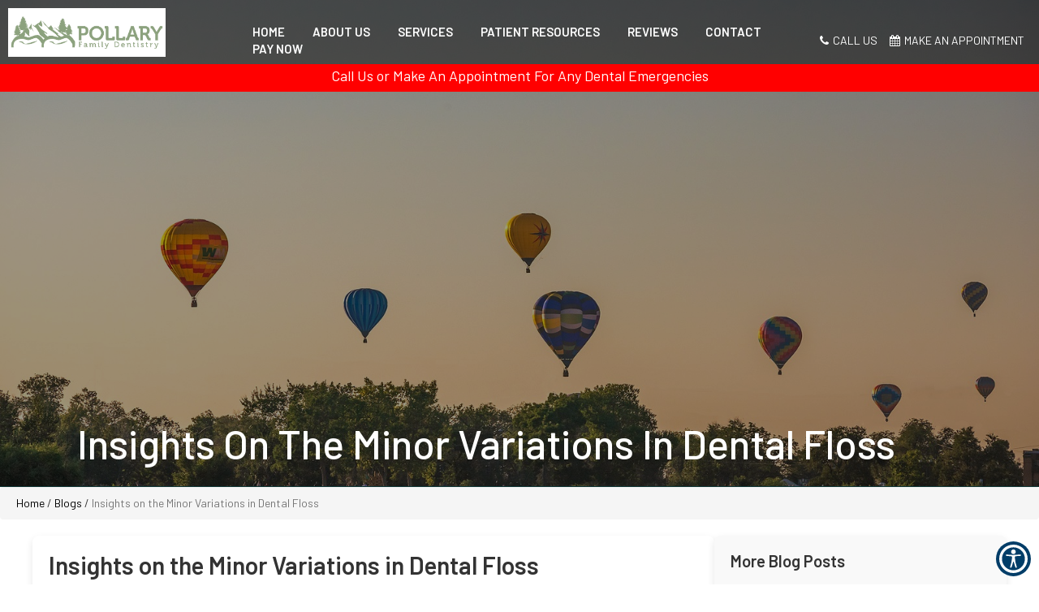

--- FILE ---
content_type: text/html; charset=UTF-8
request_url: https://www.dentistincoloradospringscolorado.com/blog/insights-on-the-minor-variations-in-dental-floss/
body_size: 47951
content:
<meta content="width=device-width, initial-scale=1.0, user-scalable=no" name="viewport"/><meta charset="utf-8"/><meta content="IE=edge" http-equiv="X-UA-Compatible"/><title>Insights on the Minor Variations in Dental Floss | Pollary Family Dentistry Colorado Springs, CO</title><meta content="website" property="og:type"/><meta content="https://www.dentistincoloradospringscolorado.com/blogs/" property="og:url"/><meta content="https://www.dentistincoloradospringscolorado.com/wp-content/uploads/2025/05/bigstock-portrait-of-young-asian-woman-377608717_migrated.jpg" property="og:image"/><link href="https://www.dentistincoloradospringscolorado.com/blogs/" hreflang="en" rel="alternate"/><link href="https://gp-assets-1.growthplug.com" rel="dns-prefetch"/><link href="https://gp-assets-2.growthplug.com" rel="dns-prefetch"/><link href="https://fonts.googleapis.com" rel="dns-prefetch"/><link href="https://www.googletagmanager.com" rel="dns-prefetch"/><link href="https://www.google-analytics.com" rel="dns-prefetch"/><link href="https://www.dentistincoloradospringscolorado.com/wp-content/uploads/2025/05/5a4d80192a1e1d5c3a313127409e2ed5_migrated.png" rel="icon" type="image/png"/><script type="text/javascript">
            if (typeof Object.assign != 'function') {
                // Must be writable: true, enumerable: false, configurable: true
                Object.defineProperty(Object, "assign", {
                    value: function assign(target, varArgs) { // .length of function is 2
                    'use strict';
                    if (target == null) { // TypeError if undefined or null
                        throw new TypeError('Cannot convert undefined or null to object');
                    }

                    var to = Object(target);

                    for (var index = 1; index < arguments.length; index++) {
                        var nextSource = arguments[index];

                        if (nextSource != null) { // Skip over if undefined or null
                        for (var nextKey in nextSource) {
                            // Avoid bugs when hasOwnProperty is shadowed
                            if (Object.prototype.hasOwnProperty.call(nextSource, nextKey)) {
                            to[nextKey] = nextSource[nextKey];
                            }
                        }
                        }
                    }
                    return to;
                    },
                    writable: true,
                    configurable: true
                });
            }
        </script><script type="text/javascript">
                var fontData = {};
            </script><script type="text/javascript">
                    var font = '{}';
                    var fontParsed = (font && JSON.parse(font)) || {};
                    fontData = Object.assign(fontData, fontParsed);
                </script><link as="style" href="https://fonts.googleapis.com/css2?family=Barlow:wght@100;200;300;400;500;600&amp;display=swap" onload="this.onload=null;this.rel='stylesheet'" rel="preload"/><noscript><link href="https://fonts.googleapis.com/css2?family=Barlow:wght@100;200;300;400;500;600&amp;display=swap" rel="stylesheet"/></noscript><script type="text/javascript">
                    var font = '{}';
                    var fontParsed = (font && JSON.parse(font)) || {};
                    fontData = Object.assign(fontData, fontParsed);
                </script><link as="style" href="https://fonts.googleapis.com/css2?family=Barlow:wght@100;200;300;400;500;600&amp;display=swap" onload="this.onload=null;this.rel='stylesheet'" rel="preload"/><noscript><link href="https://fonts.googleapis.com/css2?family=Barlow:wght@100;200;300;400;500;600&amp;display=swap" rel="stylesheet"/></noscript><style type="text/css">/*! * Bootstrap v3.3.7 (http://getbootstrap.com) * Copyright 2011-2016 Twitter, Inc. * Licensed under MIT (https://github.com/twbs/bootstrap/blob/master/LICENSE) *//*! normalize.css v3.0.3 | MIT License | github.com/necolas/normalize.css */html{font-family:sans-serif;-webkit-text-size-adjust:100%;-ms-text-size-adjust:100%}body{margin:0}article,aside,details,figcaption,figure,footer,header,hgroup,main,menu,nav,section,summary{display:block}audio,canvas,progress,video{display:inline-block;vertical-align:baseline}audio:not([controls]){display:none;height:0}[hidden],template{display:none}a{background-color:transparent}a:active,a:hover{outline:0}abbr[title]{border-bottom:1px dotted}b,strong{font-weight:700}dfn{font-style:italic}h1{margin:.67em 0;font-size:2em}mark{color:#000;background:#ff0}small{font-size:80%}sub,sup{position:relative;font-size:75%;line-height:0;vertical-align:baseline}sup{top:-.5em}sub{bottom:-.25em}img{border:0}svg:not(:root){overflow:hidden}figure{margin:1em 40px}hr{height:0;-webkit-box-sizing:content-box;-moz-box-sizing:content-box;box-sizing:content-box}pre{overflow:auto}code,kbd,pre,samp{font-family:monospace,monospace;font-size:1em}button,input,optgroup,select,textarea{margin:0;font:inherit;color:inherit}button{overflow:visible}button,select{text-transform:none}button,html input[type=button],input[type=reset],input[type=submit]{-webkit-appearance:button;cursor:pointer}button[disabled],html input[disabled]{cursor:default}button::-moz-focus-inner,input::-moz-focus-inner{padding:0;border:0}input{line-height:normal}input[type=checkbox],input[type=radio]{-webkit-box-sizing:border-box;-moz-box-sizing:border-box;box-sizing:border-box;padding:0}input[type=number]::-webkit-inner-spin-button,input[type=number]::-webkit-outer-spin-button{height:auto}input[type=search]{-webkit-box-sizing:content-box;-moz-box-sizing:content-box;box-sizing:content-box;-webkit-appearance:textfield}input[type=search]::-webkit-search-cancel-button,input[type=search]::-webkit-search-decoration{-webkit-appearance:none}fieldset{padding:.35em .625em .75em;margin:0 2px;border:1px solid silver}legend{padding:0;border:0}textarea{overflow:auto}optgroup{font-weight:700}table{border-spacing:0;border-collapse:collapse}td,th{padding:0}/*! Source: https://github.com/h5bp/html5-boilerplate/blob/master/src/css/main.css */@media print{*,:after,:before{color:#000!important;text-shadow:none!important;background:0 0!important;-webkit-box-shadow:none!important;box-shadow:none!important}a,a:visited{text-decoration:underline}a[href]:after{content:" (" attr(href) ")"}abbr[title]:after{content:" (" attr(title) ")"}a[href^="javascript:"]:after,a[href^="#"]:after{content:""}blockquote,pre{border:1px solid #999;page-break-inside:avoid}thead{display:table-header-group}img,tr{page-break-inside:avoid}img{max-width:100%!important}h2,h3,p{orphans:3;widows:3}h2,h3{page-break-after:avoid}.navbar{display:none}.btn>.caret,.dropup>.btn>.caret{border-top-color:#000!important}.label{border:1px solid #000}.table{border-collapse:collapse!important}.table td,.table th{background-color:#fff!important}.table-bordered td,.table-bordered th{border:1px solid #ddd!important}}@font-face{font-family:'Glyphicons Halflings';font-display:swap;src:url(https://www.dentistincoloradospringscolorado.com/wp-content/uploads/2025/05/glyphicons-halflings-regular_migrated.eot);src:url(https://www.dentistincoloradospringscolorado.com/wp-content/uploads/2025/05/glyphicons-halflings-regular_migrated.eot) format('embedded-opentype'),url(https://www.dentistincoloradospringscolorado.com/wp-content/uploads/2025/05/glyphicons-halflings-regular_migrated.woff2) format('woff2'),url(https://www.dentistincoloradospringscolorado.com/wp-content/uploads/2025/05/glyphicons-halflings-regular_migrated.woff) format('woff'),url(https://www.dentistincoloradospringscolorado.com/wp-content/uploads/2025/05/glyphicons-halflings-regular_migrated.ttf) format('truetype'),url(https://www.dentistincoloradospringscolorado.com/wp-content/uploads/2025/05/glyphicons-halflings-regular_migrated.svg) format('svg')}.glyphicon{position:relative;top:1px;display:inline-block;font-family:'Glyphicons Halflings';font-style:normal;font-weight:400;line-height:1;-webkit-font-smoothing:antialiased;-moz-osx-font-smoothing:grayscale}.glyphicon-asterisk:before{content:"\002a"}.glyphicon-plus:before{content:"\002b"}.glyphicon-eur:before,.glyphicon-euro:before{content:"\20ac"}.glyphicon-minus:before{content:"\2212"}.glyphicon-cloud:before{content:"\2601"}.glyphicon-envelope:before{content:"\2709"}.glyphicon-pencil:before{content:"\270f"}.glyphicon-glass:before{content:"\e001"}.glyphicon-music:before{content:"\e002"}.glyphicon-search:before{content:"\e003"}.glyphicon-heart:before{content:"\e005"}.glyphicon-star:before{content:"\e006"}.glyphicon-star-empty:before{content:"\e007"}.glyphicon-user:before{content:"\e008"}.glyphicon-film:before{content:"\e009"}.glyphicon-th-large:before{content:"\e010"}.glyphicon-th:before{content:"\e011"}.glyphicon-th-list:before{content:"\e012"}.glyphicon-ok:before{content:"\e013"}.glyphicon-remove:before{content:"\e014"}.glyphicon-zoom-in:before{content:"\e015"}.glyphicon-zoom-out:before{content:"\e016"}.glyphicon-off:before{content:"\e017"}.glyphicon-signal:before{content:"\e018"}.glyphicon-cog:before{content:"\e019"}.glyphicon-trash:before{content:"\e020"}.glyphicon-home:before{content:"\e021"}.glyphicon-file:before{content:"\e022"}.glyphicon-time:before{content:"\e023"}.glyphicon-road:before{content:"\e024"}.glyphicon-download-alt:before{content:"\e025"}.glyphicon-download:before{content:"\e026"}.glyphicon-upload:before{content:"\e027"}.glyphicon-inbox:before{content:"\e028"}.glyphicon-play-circle:before{content:"\e029"}.glyphicon-repeat:before{content:"\e030"}.glyphicon-refresh:before{content:"\e031"}.glyphicon-list-alt:before{content:"\e032"}.glyphicon-lock:before{content:"\e033"}.glyphicon-flag:before{content:"\e034"}.glyphicon-headphones:before{content:"\e035"}.glyphicon-volume-off:before{content:"\e036"}.glyphicon-volume-down:before{content:"\e037"}.glyphicon-volume-up:before{content:"\e038"}.glyphicon-qrcode:before{content:"\e039"}.glyphicon-barcode:before{content:"\e040"}.glyphicon-tag:before{content:"\e041"}.glyphicon-tags:before{content:"\e042"}.glyphicon-book:before{content:"\e043"}.glyphicon-bookmark:before{content:"\e044"}.glyphicon-print:before{content:"\e045"}.glyphicon-camera:before{content:"\e046"}.glyphicon-font:before{content:"\e047"}.glyphicon-bold:before{content:"\e048"}.glyphicon-italic:before{content:"\e049"}.glyphicon-text-height:before{content:"\e050"}.glyphicon-text-width:before{content:"\e051"}.glyphicon-align-left:before{content:"\e052"}.glyphicon-align-center:before{content:"\e053"}.glyphicon-align-right:before{content:"\e054"}.glyphicon-align-justify:before{content:"\e055"}.glyphicon-list:before{content:"\e056"}.glyphicon-indent-left:before{content:"\e057"}.glyphicon-indent-right:before{content:"\e058"}.glyphicon-facetime-video:before{content:"\e059"}.glyphicon-picture:before{content:"\e060"}.glyphicon-map-marker:before{content:"\e062"}.glyphicon-adjust:before{content:"\e063"}.glyphicon-tint:before{content:"\e064"}.glyphicon-edit:before{content:"\e065"}.glyphicon-share:before{content:"\e066"}.glyphicon-check:before{content:"\e067"}.glyphicon-move:before{content:"\e068"}.glyphicon-step-backward:before{content:"\e069"}.glyphicon-fast-backward:before{content:"\e070"}.glyphicon-backward:before{content:"\e071"}.glyphicon-play:before{content:"\e072"}.glyphicon-pause:before{content:"\e073"}.glyphicon-stop:before{content:"\e074"}.glyphicon-forward:before{content:"\e075"}.glyphicon-fast-forward:before{content:"\e076"}.glyphicon-step-forward:before{content:"\e077"}.glyphicon-eject:before{content:"\e078"}.glyphicon-chevron-left:before{content:"\e079"}.glyphicon-chevron-right:before{content:"\e080"}.glyphicon-plus-sign:before{content:"\e081"}.glyphicon-minus-sign:before{content:"\e082"}.glyphicon-remove-sign:before{content:"\e083"}.glyphicon-ok-sign:before{content:"\e084"}.glyphicon-question-sign:before{content:"\e085"}.glyphicon-info-sign:before{content:"\e086"}.glyphicon-screenshot:before{content:"\e087"}.glyphicon-remove-circle:before{content:"\e088"}.glyphicon-ok-circle:before{content:"\e089"}.glyphicon-ban-circle:before{content:"\e090"}.glyphicon-arrow-left:before{content:"\e091"}.glyphicon-arrow-right:before{content:"\e092"}.glyphicon-arrow-up:before{content:"\e093"}.glyphicon-arrow-down:before{content:"\e094"}.glyphicon-share-alt:before{content:"\e095"}.glyphicon-resize-full:before{content:"\e096"}.glyphicon-resize-small:before{content:"\e097"}.glyphicon-exclamation-sign:before{content:"\e101"}.glyphicon-gift:before{content:"\e102"}.glyphicon-leaf:before{content:"\e103"}.glyphicon-fire:before{content:"\e104"}.glyphicon-eye-open:before{content:"\e105"}.glyphicon-eye-close:before{content:"\e106"}.glyphicon-warning-sign:before{content:"\e107"}.glyphicon-plane:before{content:"\e108"}.glyphicon-calendar:before{content:"\e109"}.glyphicon-random:before{content:"\e110"}.glyphicon-comment:before{content:"\e111"}.glyphicon-magnet:before{content:"\e112"}.glyphicon-chevron-up:before{content:"\e113"}.glyphicon-chevron-down:before{content:"\e114"}.glyphicon-retweet:before{content:"\e115"}.glyphicon-shopping-cart:before{content:"\e116"}.glyphicon-folder-close:before{content:"\e117"}.glyphicon-folder-open:before{content:"\e118"}.glyphicon-resize-vertical:before{content:"\e119"}.glyphicon-resize-horizontal:before{content:"\e120"}.glyphicon-hdd:before{content:"\e121"}.glyphicon-bullhorn:before{content:"\e122"}.glyphicon-bell:before{content:"\e123"}.glyphicon-certificate:before{content:"\e124"}.glyphicon-thumbs-up:before{content:"\e125"}.glyphicon-thumbs-down:before{content:"\e126"}.glyphicon-hand-right:before{content:"\e127"}.glyphicon-hand-left:before{content:"\e128"}.glyphicon-hand-up:before{content:"\e129"}.glyphicon-hand-down:before{content:"\e130"}.glyphicon-circle-arrow-right:before{content:"\e131"}.glyphicon-circle-arrow-left:before{content:"\e132"}.glyphicon-circle-arrow-up:before{content:"\e133"}.glyphicon-circle-arrow-down:before{content:"\e134"}.glyphicon-globe:before{content:"\e135"}.glyphicon-wrench:before{content:"\e136"}.glyphicon-tasks:before{content:"\e137"}.glyphicon-filter:before{content:"\e138"}.glyphicon-briefcase:before{content:"\e139"}.glyphicon-fullscreen:before{content:"\e140"}.glyphicon-dashboard:before{content:"\e141"}.glyphicon-paperclip:before{content:"\e142"}.glyphicon-heart-empty:before{content:"\e143"}.glyphicon-link:before{content:"\e144"}.glyphicon-phone:before{content:"\e145"}.glyphicon-pushpin:before{content:"\e146"}.glyphicon-usd:before{content:"\e148"}.glyphicon-gbp:before{content:"\e149"}.glyphicon-sort:before{content:"\e150"}.glyphicon-sort-by-alphabet:before{content:"\e151"}.glyphicon-sort-by-alphabet-alt:before{content:"\e152"}.glyphicon-sort-by-order:before{content:"\e153"}.glyphicon-sort-by-order-alt:before{content:"\e154"}.glyphicon-sort-by-attributes:before{content:"\e155"}.glyphicon-sort-by-attributes-alt:before{content:"\e156"}.glyphicon-unchecked:before{content:"\e157"}.glyphicon-expand:before{content:"\e158"}.glyphicon-collapse-down:before{content:"\e159"}.glyphicon-collapse-up:before{content:"\e160"}.glyphicon-log-in:before{content:"\e161"}.glyphicon-flash:before{content:"\e162"}.glyphicon-log-out:before{content:"\e163"}.glyphicon-new-window:before{content:"\e164"}.glyphicon-record:before{content:"\e165"}.glyphicon-save:before{content:"\e166"}.glyphicon-open:before{content:"\e167"}.glyphicon-saved:before{content:"\e168"}.glyphicon-import:before{content:"\e169"}.glyphicon-export:before{content:"\e170"}.glyphicon-send:before{content:"\e171"}.glyphicon-floppy-disk:before{content:"\e172"}.glyphicon-floppy-saved:before{content:"\e173"}.glyphicon-floppy-remove:before{content:"\e174"}.glyphicon-floppy-save:before{content:"\e175"}.glyphicon-floppy-open:before{content:"\e176"}.glyphicon-credit-card:before{content:"\e177"}.glyphicon-transfer:before{content:"\e178"}.glyphicon-cutlery:before{content:"\e179"}.glyphicon-header:before{content:"\e180"}.glyphicon-compressed:before{content:"\e181"}.glyphicon-earphone:before{content:"\e182"}.glyphicon-phone-alt:before{content:"\e183"}.glyphicon-tower:before{content:"\e184"}.glyphicon-stats:before{content:"\e185"}.glyphicon-sd-video:before{content:"\e186"}.glyphicon-hd-video:before{content:"\e187"}.glyphicon-subtitles:before{content:"\e188"}.glyphicon-sound-stereo:before{content:"\e189"}.glyphicon-sound-dolby:before{content:"\e190"}.glyphicon-sound-5-1:before{content:"\e191"}.glyphicon-sound-6-1:before{content:"\e192"}.glyphicon-sound-7-1:before{content:"\e193"}.glyphicon-copyright-mark:before{content:"\e194"}.glyphicon-registration-mark:before{content:"\e195"}.glyphicon-cloud-download:before{content:"\e197"}.glyphicon-cloud-upload:before{content:"\e198"}.glyphicon-tree-conifer:before{content:"\e199"}.glyphicon-tree-deciduous:before{content:"\e200"}.glyphicon-cd:before{content:"\e201"}.glyphicon-save-file:before{content:"\e202"}.glyphicon-open-file:before{content:"\e203"}.glyphicon-level-up:before{content:"\e204"}.glyphicon-copy:before{content:"\e205"}.glyphicon-paste:before{content:"\e206"}.glyphicon-alert:before{content:"\e209"}.glyphicon-equalizer:before{content:"\e210"}.glyphicon-king:before{content:"\e211"}.glyphicon-queen:before{content:"\e212"}.glyphicon-pawn:before{content:"\e213"}.glyphicon-bishop:before{content:"\e214"}.glyphicon-knight:before{content:"\e215"}.glyphicon-baby-formula:before{content:"\e216"}.glyphicon-tent:before{content:"\26fa"}.glyphicon-blackboard:before{content:"\e218"}.glyphicon-bed:before{content:"\e219"}.glyphicon-apple:before{content:"\f8ff"}.glyphicon-erase:before{content:"\e221"}.glyphicon-hourglass:before{content:"\231b"}.glyphicon-lamp:before{content:"\e223"}.glyphicon-duplicate:before{content:"\e224"}.glyphicon-piggy-bank:before{content:"\e225"}.glyphicon-scissors:before{content:"\e226"}.glyphicon-bitcoin:before{content:"\e227"}.glyphicon-btc:before{content:"\e227"}.glyphicon-xbt:before{content:"\e227"}.glyphicon-yen:before{content:"\00a5"}.glyphicon-jpy:before{content:"\00a5"}.glyphicon-ruble:before{content:"\20bd"}.glyphicon-rub:before{content:"\20bd"}.glyphicon-scale:before{content:"\e230"}.glyphicon-ice-lolly:before{content:"\e231"}.glyphicon-ice-lolly-tasted:before{content:"\e232"}.glyphicon-education:before{content:"\e233"}.glyphicon-option-horizontal:before{content:"\e234"}.glyphicon-option-vertical:before{content:"\e235"}.glyphicon-menu-hamburger:before{content:"\e236"}.glyphicon-modal-window:before{content:"\e237"}.glyphicon-oil:before{content:"\e238"}.glyphicon-grain:before{content:"\e239"}.glyphicon-sunglasses:before{content:"\e240"}.glyphicon-text-size:before{content:"\e241"}.glyphicon-text-color:before{content:"\e242"}.glyphicon-text-background:before{content:"\e243"}.glyphicon-object-align-top:before{content:"\e244"}.glyphicon-object-align-bottom:before{content:"\e245"}.glyphicon-object-align-horizontal:before{content:"\e246"}.glyphicon-object-align-left:before{content:"\e247"}.glyphicon-object-align-vertical:before{content:"\e248"}.glyphicon-object-align-right:before{content:"\e249"}.glyphicon-triangle-right:before{content:"\e250"}.glyphicon-triangle-left:before{content:"\e251"}.glyphicon-triangle-bottom:before{content:"\e252"}.glyphicon-triangle-top:before{content:"\e253"}.glyphicon-console:before{content:"\e254"}.glyphicon-superscript:before{content:"\e255"}.glyphicon-subscript:before{content:"\e256"}.glyphicon-menu-left:before{content:"\e257"}.glyphicon-menu-right:before{content:"\e258"}.glyphicon-menu-down:before{content:"\e259"}.glyphicon-menu-up:before{content:"\e260"}*{-webkit-box-sizing:border-box;-moz-box-sizing:border-box;box-sizing:border-box}:after,:before{-webkit-box-sizing:border-box;-moz-box-sizing:border-box;box-sizing:border-box}html{font-size:10px;-webkit-tap-highlight-color:rgba(0,0,0,0)}body{font-family:"Helvetica Neue",Helvetica,Arial,sans-serif;font-size:14px;line-height:1.42857143;color:#333;background-color:#fff}button,input,select,textarea{font-family:inherit;font-size:inherit;line-height:inherit}a{color:#337ab7;text-decoration:none}a:focus,a:hover{color:#23527c;text-decoration:underline}a:focus{outline:5px auto -webkit-focus-ring-color;outline-offset:-2px}figure{margin:0}img{vertical-align:middle}.carousel-inner>.item>a>img,.carousel-inner>.item>img,.img-responsive,.thumbnail a>img,.thumbnail>img{display:block;max-width:100%;height:auto}.img-rounded{border-radius:6px}.img-thumbnail{display:inline-block;max-width:100%;height:auto;padding:4px;line-height:1.42857143;background-color:#fff;border:1px solid #ddd;border-radius:4px;-webkit-transition:all .2s ease-in-out;-o-transition:all .2s ease-in-out;transition:all .2s ease-in-out}.img-circle{border-radius:50%}hr{margin-top:20px;margin-bottom:20px;border:0;border-top:1px solid #eee}.sr-only{position:absolute;width:1px;height:1px;padding:0;margin:-1px;overflow:hidden;clip:rect(0,0,0,0);border:0}.sr-only-focusable:active,.sr-only-focusable:focus{position:static;width:auto;height:auto;margin:0;overflow:visible;clip:auto}[]{cursor:pointer}.h1,.h2,.h3,.h4,.h5,.h6,h1,h2,h3,h4,h5,h6{font-family:inherit;font-weight:500;line-height:1.1;color:inherit}.h1 .small,.h1 small,.h2 .small,.h2 small,.h3 .small,.h3 small,.h4 .small,.h4 small,.h5 .small,.h5 small,.h6 .small,.h6 small,h1 .small,h1 small,h2 .small,h2 small,h3 .small,h3 small,h4 .small,h4 small,h5 .small,h5 small,h6 .small,h6 small{font-weight:400;line-height:1;color:#777}.h1,.h2,.h3,h1,h2,h3{margin-top:20px;margin-bottom:10px}.h1 .small,.h1 small,.h2 .small,.h2 small,.h3 .small,.h3 small,h1 .small,h1 small,h2 .small,h2 small,h3 .small,h3 small{font-size:65%}.h4,.h5,.h6,h4,h5,h6{margin-top:10px;margin-bottom:10px}.h4 .small,.h4 small,.h5 .small,.h5 small,.h6 .small,.h6 small,h4 .small,h4 small,h5 .small,h5 small,h6 .small,h6 small{font-size:75%}.h1,h1{font-size:36px}.h2,h2{font-size:30px}.h3,h3{font-size:24px}.h4,h4{font-size:18px}.h5,h5{font-size:14px}.h6,h6{font-size:12px}p{margin:0 0 10px}.lead{margin-bottom:20px;font-size:16px;font-weight:300;line-height:1.4}@media (min-width:768px){.lead{font-size:21px}}.small,small{font-size:85%}.mark,mark{padding:.2em;background-color:#fcf8e3}.text-left{text-align:left}.text-right{text-align:right}.text-center{text-align:center}.text-justify{text-align:justify}.text-nowrap{white-space:nowrap}.text-lowercase{text-transform:lowercase}.text-uppercase{text-transform:uppercase}.text-capitalize{text-transform:capitalize}.text-muted{color:#777}.text-primary{color:#337ab7}a.text-primary:focus,a.text-primary:hover{color:#286090}.text-success{color:#3c763d}a.text-success:focus,a.text-success:hover{color:#2b542c}.text-info{color:#31708f}a.text-info:focus,a.text-info:hover{color:#245269}.text-warning{color:#8a6d3b}a.text-warning:focus,a.text-warning:hover{color:#66512c}.text-danger{color:#a94442}a.text-danger:focus,a.text-danger:hover{color:#843534}.bg-primary{color:#fff;background-color:#337ab7}a.bg-primary:focus,a.bg-primary:hover{background-color:#286090}.bg-success{background-color:#dff0d8}a.bg-success:focus,a.bg-success:hover{background-color:#c1e2b3}.bg-info{background-color:#d9edf7}a.bg-info:focus,a.bg-info:hover{background-color:#afd9ee}.bg-warning{background-color:#fcf8e3}a.bg-warning:focus,a.bg-warning:hover{background-color:#f7ecb5}.bg-danger{background-color:#f2dede}a.bg-danger:focus,a.bg-danger:hover{background-color:#e4b9b9}.page-header{padding-bottom:9px;margin:40px 0 20px;border-bottom:1px solid #eee}ol,ul{margin-top:0;margin-bottom:10px}ol ol,ol ul,ul ol,ul ul{margin-bottom:0}.list-unstyled{padding-left:0;list-style:none}.list-inline{padding-left:0;margin-left:-5px;list-style:none}.list-inline>li{display:inline-block;padding-right:5px;padding-left:5px}dl{margin-top:0;margin-bottom:20px}dd,dt{line-height:1.42857143}dt{font-weight:700}dd{margin-left:0}@media (min-width:768px){.dl-horizontal dt{float:left;width:160px;overflow:hidden;clear:left;text-align:right;text-overflow:ellipsis;white-space:nowrap}.dl-horizontal dd{margin-left:180px}}abbr[data-original-title],abbr[title]{cursor:help;border-bottom:1px dotted #777}.initialism{font-size:90%;text-transform:uppercase}blockquote{padding:10px 20px;margin:0 0 20px;font-size:17.5px;border-left:5px solid #eee}blockquote ol:last-child,blockquote p:last-child,blockquote ul:last-child{margin-bottom:0}blockquote .small,blockquote footer,blockquote small{display:block;font-size:80%;line-height:1.42857143;color:#777}blockquote .small:before,blockquote footer:before,blockquote small:before{content:'\2014 \00A0'}.blockquote-reverse,blockquote.pull-right{padding-right:15px;padding-left:0;text-align:right;border-right:5px solid #eee;border-left:0}.blockquote-reverse .small:before,.blockquote-reverse footer:before,.blockquote-reverse small:before,blockquote.pull-right .small:before,blockquote.pull-right footer:before,blockquote.pull-right small:before{content:''}.blockquote-reverse .small:after,.blockquote-reverse footer:after,.blockquote-reverse small:after,blockquote.pull-right .small:after,blockquote.pull-right footer:after,blockquote.pull-right small:after{content:'\00A0 \2014'}address{margin-bottom:20px;font-style:normal;line-height:1.42857143}code,kbd,pre,samp{font-family:Menlo,Monaco,Consolas,"Courier New",monospace}code{padding:2px 4px;font-size:90%;color:#c7254e;background-color:#f9f2f4;border-radius:4px}kbd{padding:2px 4px;font-size:90%;color:#fff;background-color:#333;border-radius:3px;-webkit-box-shadow:inset 0 -1px 0 rgba(0,0,0,.25);box-shadow:inset 0 -1px 0 rgba(0,0,0,.25)}kbd kbd{padding:0;font-size:100%;font-weight:700;-webkit-box-shadow:none;box-shadow:none}pre{display:block;padding:9.5px;margin:0 0 10px;font-size:13px;line-height:1.42857143;color:#333;word-break:break-all;word-wrap:break-word;background-color:#f5f5f5;border:1px solid #ccc;border-radius:4px}pre code{padding:0;font-size:inherit;color:inherit;white-space:pre-wrap;background-color:transparent;border-radius:0}.pre-scrollable{max-height:340px;overflow-y:scroll}.container{padding-right:15px;padding-left:15px;margin-right:auto;margin-left:auto}@media (min-width:768px){.container{width:750px}}@media (min-width:992px){.container{width:970px}}@media (min-width:1200px){.container{width:1170px}}.container-fluid{padding-right:15px;padding-left:15px;margin-right:auto;margin-left:auto}.row{margin-right:-15px;margin-left:-15px}.col-lg-1,.col-lg-10,.col-lg-11,.col-lg-12,.col-lg-2,.col-lg-3,.col-lg-4,.col-lg-5,.col-lg-6,.col-lg-7,.col-lg-8,.col-lg-9,.col-md-1,.col-md-10,.col-md-11,.col-md-12,.col-md-2,.col-md-3,.col-md-4,.col-md-5,.col-md-6,.col-md-7,.col-md-8,.col-md-9,.col-sm-1,.col-sm-10,.col-sm-11,.col-sm-12,.col-sm-2,.col-sm-3,.col-sm-4,.col-sm-5,.col-sm-6,.col-sm-7,.col-sm-8,.col-sm-9,.col-xs-1,.col-xs-10,.col-xs-11,.col-xs-12,.col-xs-2,.col-xs-3,.col-xs-4,.col-xs-5,.col-xs-6,.col-xs-7,.col-xs-8,.col-xs-9{position:relative;min-height:1px;padding-right:15px;padding-left:15px}.col-xs-1,.col-xs-10,.col-xs-11,.col-xs-12,.col-xs-2,.col-xs-3,.col-xs-4,.col-xs-5,.col-xs-6,.col-xs-7,.col-xs-8,.col-xs-9{float:left}.col-xs-12{width:100%}.col-xs-11{width:91.66666667%}.col-xs-10{width:83.33333333%}.col-xs-9{width:75%}.col-xs-8{width:66.66666667%}.col-xs-7{width:58.33333333%}.col-xs-6{width:50%}.col-xs-5{width:41.66666667%}.col-xs-4{width:33.33333333%}.col-xs-3{width:25%}.col-xs-2{width:16.66666667%}.col-xs-1{width:8.33333333%}.col-xs-pull-12{right:100%}.col-xs-pull-11{right:91.66666667%}.col-xs-pull-10{right:83.33333333%}.col-xs-pull-9{right:75%}.col-xs-pull-8{right:66.66666667%}.col-xs-pull-7{right:58.33333333%}.col-xs-pull-6{right:50%}.col-xs-pull-5{right:41.66666667%}.col-xs-pull-4{right:33.33333333%}.col-xs-pull-3{right:25%}.col-xs-pull-2{right:16.66666667%}.col-xs-pull-1{right:8.33333333%}.col-xs-pull-0{right:auto}.col-xs-push-12{left:100%}.col-xs-push-11{left:91.66666667%}.col-xs-push-10{left:83.33333333%}.col-xs-push-9{left:75%}.col-xs-push-8{left:66.66666667%}.col-xs-push-7{left:58.33333333%}.col-xs-push-6{left:50%}.col-xs-push-5{left:41.66666667%}.col-xs-push-4{left:33.33333333%}.col-xs-push-3{left:25%}.col-xs-push-2{left:16.66666667%}.col-xs-push-1{left:8.33333333%}.col-xs-push-0{left:auto}.col-xs-offset-12{margin-left:100%}.col-xs-offset-11{margin-left:91.66666667%}.col-xs-offset-10{margin-left:83.33333333%}.col-xs-offset-9{margin-left:75%}.col-xs-offset-8{margin-left:66.66666667%}.col-xs-offset-7{margin-left:58.33333333%}.col-xs-offset-6{margin-left:50%}.col-xs-offset-5{margin-left:41.66666667%}.col-xs-offset-4{margin-left:33.33333333%}.col-xs-offset-3{margin-left:25%}.col-xs-offset-2{margin-left:16.66666667%}.col-xs-offset-1{margin-left:8.33333333%}.col-xs-offset-0{margin-left:0}@media (min-width:768px){.col-sm-1,.col-sm-10,.col-sm-11,.col-sm-12,.col-sm-2,.col-sm-3,.col-sm-4,.col-sm-5,.col-sm-6,.col-sm-7,.col-sm-8,.col-sm-9{float:left}.col-sm-12{width:100%}.col-sm-11{width:91.66666667%}.col-sm-10{width:83.33333333%}.col-sm-9{width:75%}.col-sm-8{width:66.66666667%}.col-sm-7{width:58.33333333%}.col-sm-6{width:50%}.col-sm-5{width:41.66666667%}.col-sm-4{width:33.33333333%}.col-sm-3{width:25%}.col-sm-2{width:16.66666667%}.col-sm-1{width:8.33333333%}.col-sm-pull-12{right:100%}.col-sm-pull-11{right:91.66666667%}.col-sm-pull-10{right:83.33333333%}.col-sm-pull-9{right:75%}.col-sm-pull-8{right:66.66666667%}.col-sm-pull-7{right:58.33333333%}.col-sm-pull-6{right:50%}.col-sm-pull-5{right:41.66666667%}.col-sm-pull-4{right:33.33333333%}.col-sm-pull-3{right:25%}.col-sm-pull-2{right:16.66666667%}.col-sm-pull-1{right:8.33333333%}.col-sm-pull-0{right:auto}.col-sm-push-12{left:100%}.col-sm-push-11{left:91.66666667%}.col-sm-push-10{left:83.33333333%}.col-sm-push-9{left:75%}.col-sm-push-8{left:66.66666667%}.col-sm-push-7{left:58.33333333%}.col-sm-push-6{left:50%}.col-sm-push-5{left:41.66666667%}.col-sm-push-4{left:33.33333333%}.col-sm-push-3{left:25%}.col-sm-push-2{left:16.66666667%}.col-sm-push-1{left:8.33333333%}.col-sm-push-0{left:auto}.col-sm-offset-12{margin-left:100%}.col-sm-offset-11{margin-left:91.66666667%}.col-sm-offset-10{margin-left:83.33333333%}.col-sm-offset-9{margin-left:75%}.col-sm-offset-8{margin-left:66.66666667%}.col-sm-offset-7{margin-left:58.33333333%}.col-sm-offset-6{margin-left:50%}.col-sm-offset-5{margin-left:41.66666667%}.col-sm-offset-4{margin-left:33.33333333%}.col-sm-offset-3{margin-left:25%}.col-sm-offset-2{margin-left:16.66666667%}.col-sm-offset-1{margin-left:8.33333333%}.col-sm-offset-0{margin-left:0}}@media (min-width:992px){.col-md-1,.col-md-10,.col-md-11,.col-md-12,.col-md-2,.col-md-3,.col-md-4,.col-md-5,.col-md-6,.col-md-7,.col-md-8,.col-md-9{float:left}.col-md-12{width:100%}.col-md-11{width:91.66666667%}.col-md-10{width:83.33333333%}.col-md-9{width:75%}.col-md-8{width:66.66666667%}.col-md-7{width:58.33333333%}.col-md-6{width:50%}.col-md-5{width:41.66666667%}.col-md-4{width:33.33333333%}.col-md-3{width:25%}.col-md-2{width:16.66666667%}.col-md-1{width:8.33333333%}.col-md-pull-12{right:100%}.col-md-pull-11{right:91.66666667%}.col-md-pull-10{right:83.33333333%}.col-md-pull-9{right:75%}.col-md-pull-8{right:66.66666667%}.col-md-pull-7{right:58.33333333%}.col-md-pull-6{right:50%}.col-md-pull-5{right:41.66666667%}.col-md-pull-4{right:33.33333333%}.col-md-pull-3{right:25%}.col-md-pull-2{right:16.66666667%}.col-md-pull-1{right:8.33333333%}.col-md-pull-0{right:auto}.col-md-push-12{left:100%}.col-md-push-11{left:91.66666667%}.col-md-push-10{left:83.33333333%}.col-md-push-9{left:75%}.col-md-push-8{left:66.66666667%}.col-md-push-7{left:58.33333333%}.col-md-push-6{left:50%}.col-md-push-5{left:41.66666667%}.col-md-push-4{left:33.33333333%}.col-md-push-3{left:25%}.col-md-push-2{left:16.66666667%}.col-md-push-1{left:8.33333333%}.col-md-push-0{left:auto}.col-md-offset-12{margin-left:100%}.col-md-offset-11{margin-left:91.66666667%}.col-md-offset-10{margin-left:83.33333333%}.col-md-offset-9{margin-left:75%}.col-md-offset-8{margin-left:66.66666667%}.col-md-offset-7{margin-left:58.33333333%}.col-md-offset-6{margin-left:50%}.col-md-offset-5{margin-left:41.66666667%}.col-md-offset-4{margin-left:33.33333333%}.col-md-offset-3{margin-left:25%}.col-md-offset-2{margin-left:16.66666667%}.col-md-offset-1{margin-left:8.33333333%}.col-md-offset-0{margin-left:0}}@media (min-width:1200px){.col-lg-1,.col-lg-10,.col-lg-11,.col-lg-12,.col-lg-2,.col-lg-3,.col-lg-4,.col-lg-5,.col-lg-6,.col-lg-7,.col-lg-8,.col-lg-9{float:left}.col-lg-12{width:100%}.col-lg-11{width:91.66666667%}.col-lg-10{width:83.33333333%}.col-lg-9{width:75%}.col-lg-8{width:66.66666667%}.col-lg-7{width:58.33333333%}.col-lg-6{width:50%}.col-lg-5{width:41.66666667%}.col-lg-4{width:33.33333333%}.col-lg-3{width:25%}.col-lg-2{width:16.66666667%}.col-lg-1{width:8.33333333%}.col-lg-pull-12{right:100%}.col-lg-pull-11{right:91.66666667%}.col-lg-pull-10{right:83.33333333%}.col-lg-pull-9{right:75%}.col-lg-pull-8{right:66.66666667%}.col-lg-pull-7{right:58.33333333%}.col-lg-pull-6{right:50%}.col-lg-pull-5{right:41.66666667%}.col-lg-pull-4{right:33.33333333%}.col-lg-pull-3{right:25%}.col-lg-pull-2{right:16.66666667%}.col-lg-pull-1{right:8.33333333%}.col-lg-pull-0{right:auto}.col-lg-push-12{left:100%}.col-lg-push-11{left:91.66666667%}.col-lg-push-10{left:83.33333333%}.col-lg-push-9{left:75%}.col-lg-push-8{left:66.66666667%}.col-lg-push-7{left:58.33333333%}.col-lg-push-6{left:50%}.col-lg-push-5{left:41.66666667%}.col-lg-push-4{left:33.33333333%}.col-lg-push-3{left:25%}.col-lg-push-2{left:16.66666667%}.col-lg-push-1{left:8.33333333%}.col-lg-push-0{left:auto}.col-lg-offset-12{margin-left:100%}.col-lg-offset-11{margin-left:91.66666667%}.col-lg-offset-10{margin-left:83.33333333%}.col-lg-offset-9{margin-left:75%}.col-lg-offset-8{margin-left:66.66666667%}.col-lg-offset-7{margin-left:58.33333333%}.col-lg-offset-6{margin-left:50%}.col-lg-offset-5{margin-left:41.66666667%}.col-lg-offset-4{margin-left:33.33333333%}.col-lg-offset-3{margin-left:25%}.col-lg-offset-2{margin-left:16.66666667%}.col-lg-offset-1{margin-left:8.33333333%}.col-lg-offset-0{margin-left:0}}table{background-color:transparent}caption{padding-top:8px;padding-bottom:8px;color:#777;text-align:left}th{text-align:left}.table{width:100%;max-width:100%;margin-bottom:20px}.table>tbody>tr>td,.table>tbody>tr>th,.table>tfoot>tr>td,.table>tfoot>tr>th,.table>thead>tr>td,.table>thead>tr>th{padding:8px;line-height:1.42857143;vertical-align:top;border-top:1px solid #ddd}.table>thead>tr>th{vertical-align:bottom;border-bottom:2px solid #ddd}.table>caption+thead>tr:first-child>td,.table>caption+thead>tr:first-child>th,.table>colgroup+thead>tr:first-child>td,.table>colgroup+thead>tr:first-child>th,.table>thead:first-child>tr:first-child>td,.table>thead:first-child>tr:first-child>th{border-top:0}.table>tbody+tbody{border-top:2px solid #ddd}.table .table{background-color:#fff}.table-condensed>tbody>tr>td,.table-condensed>tbody>tr>th,.table-condensed>tfoot>tr>td,.table-condensed>tfoot>tr>th,.table-condensed>thead>tr>td,.table-condensed>thead>tr>th{padding:5px}.table-bordered{border:1px solid #ddd}.table-bordered>tbody>tr>td,.table-bordered>tbody>tr>th,.table-bordered>tfoot>tr>td,.table-bordered>tfoot>tr>th,.table-bordered>thead>tr>td,.table-bordered>thead>tr>th{border:1px solid #ddd}.table-bordered>thead>tr>td,.table-bordered>thead>tr>th{border-bottom-width:2px}.table-striped>tbody>tr:nth-of-type(odd){background-color:#f9f9f9}.table-hover>tbody>tr:hover{background-color:#f5f5f5}table col[class*=col-]{position:static;display:table-column;float:none}table td[class*=col-],table th[class*=col-]{position:static;display:table-cell;float:none}.table>tbody>tr.active>td,.table>tbody>tr.active>th,.table>tbody>tr>td.active,.table>tbody>tr>th.active,.table>tfoot>tr.active>td,.table>tfoot>tr.active>th,.table>tfoot>tr>td.active,.table>tfoot>tr>th.active,.table>thead>tr.active>td,.table>thead>tr.active>th,.table>thead>tr>td.active,.table>thead>tr>th.active{background-color:#f5f5f5}.table-hover>tbody>tr.active:hover>td,.table-hover>tbody>tr.active:hover>th,.table-hover>tbody>tr:hover>.active,.table-hover>tbody>tr>td.active:hover,.table-hover>tbody>tr>th.active:hover{background-color:#e8e8e8}.table>tbody>tr.success>td,.table>tbody>tr.success>th,.table>tbody>tr>td.success,.table>tbody>tr>th.success,.table>tfoot>tr.success>td,.table>tfoot>tr.success>th,.table>tfoot>tr>td.success,.table>tfoot>tr>th.success,.table>thead>tr.success>td,.table>thead>tr.success>th,.table>thead>tr>td.success,.table>thead>tr>th.success{background-color:#dff0d8}.table-hover>tbody>tr.success:hover>td,.table-hover>tbody>tr.success:hover>th,.table-hover>tbody>tr:hover>.success,.table-hover>tbody>tr>td.success:hover,.table-hover>tbody>tr>th.success:hover{background-color:#d0e9c6}.table>tbody>tr.info>td,.table>tbody>tr.info>th,.table>tbody>tr>td.info,.table>tbody>tr>th.info,.table>tfoot>tr.info>td,.table>tfoot>tr.info>th,.table>tfoot>tr>td.info,.table>tfoot>tr>th.info,.table>thead>tr.info>td,.table>thead>tr.info>th,.table>thead>tr>td.info,.table>thead>tr>th.info{background-color:#d9edf7}.table-hover>tbody>tr.info:hover>td,.table-hover>tbody>tr.info:hover>th,.table-hover>tbody>tr:hover>.info,.table-hover>tbody>tr>td.info:hover,.table-hover>tbody>tr>th.info:hover{background-color:#c4e3f3}.table>tbody>tr.warning>td,.table>tbody>tr.warning>th,.table>tbody>tr>td.warning,.table>tbody>tr>th.warning,.table>tfoot>tr.warning>td,.table>tfoot>tr.warning>th,.table>tfoot>tr>td.warning,.table>tfoot>tr>th.warning,.table>thead>tr.warning>td,.table>thead>tr.warning>th,.table>thead>tr>td.warning,.table>thead>tr>th.warning{background-color:#fcf8e3}.table-hover>tbody>tr.warning:hover>td,.table-hover>tbody>tr.warning:hover>th,.table-hover>tbody>tr:hover>.warning,.table-hover>tbody>tr>td.warning:hover,.table-hover>tbody>tr>th.warning:hover{background-color:#faf2cc}.table>tbody>tr.danger>td,.table>tbody>tr.danger>th,.table>tbody>tr>td.danger,.table>tbody>tr>th.danger,.table>tfoot>tr.danger>td,.table>tfoot>tr.danger>th,.table>tfoot>tr>td.danger,.table>tfoot>tr>th.danger,.table>thead>tr.danger>td,.table>thead>tr.danger>th,.table>thead>tr>td.danger,.table>thead>tr>th.danger{background-color:#f2dede}.table-hover>tbody>tr.danger:hover>td,.table-hover>tbody>tr.danger:hover>th,.table-hover>tbody>tr:hover>.danger,.table-hover>tbody>tr>td.danger:hover,.table-hover>tbody>tr>th.danger:hover{background-color:#ebcccc}.table-responsive{min-height:.01%;overflow-x:auto}@media screen and (max-width:767px){.table-responsive{width:100%;margin-bottom:15px;overflow-y:hidden;-ms-overflow-style:-ms-autohiding-scrollbar;border:1px solid #ddd}.table-responsive>.table{margin-bottom:0}.table-responsive>.table>tbody>tr>td,.table-responsive>.table>tbody>tr>th,.table-responsive>.table>tfoot>tr>td,.table-responsive>.table>tfoot>tr>th,.table-responsive>.table>thead>tr>td,.table-responsive>.table>thead>tr>th{white-space:nowrap}.table-responsive>.table-bordered{border:0}.table-responsive>.table-bordered>tbody>tr>td:first-child,.table-responsive>.table-bordered>tbody>tr>th:first-child,.table-responsive>.table-bordered>tfoot>tr>td:first-child,.table-responsive>.table-bordered>tfoot>tr>th:first-child,.table-responsive>.table-bordered>thead>tr>td:first-child,.table-responsive>.table-bordered>thead>tr>th:first-child{border-left:0}.table-responsive>.table-bordered>tbody>tr>td:last-child,.table-responsive>.table-bordered>tbody>tr>th:last-child,.table-responsive>.table-bordered>tfoot>tr>td:last-child,.table-responsive>.table-bordered>tfoot>tr>th:last-child,.table-responsive>.table-bordered>thead>tr>td:last-child,.table-responsive>.table-bordered>thead>tr>th:last-child{border-right:0}.table-responsive>.table-bordered>tbody>tr:last-child>td,.table-responsive>.table-bordered>tbody>tr:last-child>th,.table-responsive>.table-bordered>tfoot>tr:last-child>td,.table-responsive>.table-bordered>tfoot>tr:last-child>th{border-bottom:0}}fieldset{min-width:0;padding:0;margin:0;border:0}legend{display:block;width:100%;padding:0;margin-bottom:20px;font-size:21px;line-height:inherit;color:#333;border:0;border-bottom:1px solid #e5e5e5}label{display:inline-block;max-width:100%;margin-bottom:5px;font-weight:700}input[type=search]{-webkit-box-sizing:border-box;-moz-box-sizing:border-box;box-sizing:border-box}input[type=checkbox],input[type=radio]{margin:4px 0 0;margin-top:1px\9;line-height:normal}input[type=file]{display:block}input[type=range]{display:block;width:100%}select[multiple],select[size]{height:auto}input[type=file]:focus,input[type=checkbox]:focus,input[type=radio]:focus{outline:5px auto -webkit-focus-ring-color;outline-offset:-2px}output{display:block;padding-top:7px;font-size:14px;line-height:1.42857143;color:#555}.form-control{display:block;width:100%;height:34px;padding:6px 12px;font-size:14px;line-height:1.42857143;color:#555;background-color:#fff;background-image:none;border:1px solid #ccc;border-radius:4px;-webkit-box-shadow:inset 0 1px 1px rgba(0,0,0,.075);box-shadow:inset 0 1px 1px rgba(0,0,0,.075);-webkit-transition:border-color ease-in-out .15s,-webkit-box-shadow ease-in-out .15s;-o-transition:border-color ease-in-out .15s,box-shadow ease-in-out .15s;transition:border-color ease-in-out .15s,box-shadow ease-in-out .15s}.form-control:focus{border-color:#66afe9;outline:0;-webkit-box-shadow:inset 0 1px 1px rgba(0,0,0,.075),0 0 8px rgba(102,175,233,.6);box-shadow:inset 0 1px 1px rgba(0,0,0,.075),0 0 8px rgba(102,175,233,.6)}.form-control::-moz-placeholder{color:#999;opacity:1}.form-control:-ms-input-placeholder{color:#999}.form-control::-webkit-input-placeholder{color:#999}.form-control::-ms-expand{background-color:transparent;border:0}.form-control[disabled],.form-control[readonly],fieldset[disabled] .form-control{background-color:#eee;opacity:1}.form-control[disabled],fieldset[disabled] .form-control{cursor:not-allowed}textarea.form-control{height:auto}input[type=search]{-webkit-appearance:none}@media screen and (-webkit-min-device-pixel-ratio:0){input[type=date].form-control,input[type=time].form-control,input[type=datetime-local].form-control,input[type=month].form-control{line-height:34px}.input-group-sm input[type=date],.input-group-sm input[type=time],.input-group-sm input[type=datetime-local],.input-group-sm input[type=month],input[type=date].input-sm,input[type=time].input-sm,input[type=datetime-local].input-sm,input[type=month].input-sm{line-height:30px}.input-group-lg input[type=date],.input-group-lg input[type=time],.input-group-lg input[type=datetime-local],.input-group-lg input[type=month],input[type=date].input-lg,input[type=time].input-lg,input[type=datetime-local].input-lg,input[type=month].input-lg{line-height:46px}}.form-group{margin-bottom:15px}.checkbox,.radio{position:relative;display:block;margin-top:10px;margin-bottom:10px}.checkbox label,.radio label{min-height:20px;padding-left:20px;margin-bottom:0;font-weight:400;cursor:pointer}.checkbox input[type=checkbox],.checkbox-inline input[type=checkbox],.radio input[type=radio],.radio-inline input[type=radio]{position:absolute;margin-top:4px\9;margin-left:-20px}.checkbox+.checkbox,.radio+.radio{margin-top:-5px}.checkbox-inline,.radio-inline{position:relative;display:inline-block;padding-left:20px;margin-bottom:0;font-weight:400;vertical-align:middle;cursor:pointer}.checkbox-inline+.checkbox-inline,.radio-inline+.radio-inline{margin-top:0;margin-left:10px}fieldset[disabled] input[type=checkbox],fieldset[disabled] input[type=radio],input[type=checkbox].disabled,input[type=checkbox][disabled],input[type=radio].disabled,input[type=radio][disabled]{cursor:not-allowed}.checkbox-inline.disabled,.radio-inline.disabled,fieldset[disabled] .checkbox-inline,fieldset[disabled] .radio-inline{cursor:not-allowed}.checkbox.disabled label,.radio.disabled label,fieldset[disabled] .checkbox label,fieldset[disabled] .radio label{cursor:not-allowed}.form-control-static{min-height:34px;padding-top:7px;padding-bottom:7px;margin-bottom:0}.form-control-static.input-lg,.form-control-static.input-sm{padding-right:0;padding-left:0}.input-sm{height:30px;padding:5px 10px;font-size:12px;line-height:1.5;border-radius:3px}select.input-sm{height:30px;line-height:30px}select[multiple].input-sm,textarea.input-sm{height:auto}.form-group-sm .form-control{height:30px;padding:5px 10px;font-size:12px;line-height:1.5;border-radius:3px}.form-group-sm select.form-control{height:30px;line-height:30px}.form-group-sm select[multiple].form-control,.form-group-sm textarea.form-control{height:auto}.form-group-sm .form-control-static{height:30px;min-height:32px;padding:6px 10px;font-size:12px;line-height:1.5}.input-lg{height:46px;padding:10px 16px;font-size:18px;line-height:1.3333333;border-radius:6px}select.input-lg{height:46px;line-height:46px}select[multiple].input-lg,textarea.input-lg{height:auto}.form-group-lg .form-control{height:46px;padding:10px 16px;font-size:18px;line-height:1.3333333;border-radius:6px}.form-group-lg select.form-control{height:46px;line-height:46px}.form-group-lg select[multiple].form-control,.form-group-lg textarea.form-control{height:auto}.form-group-lg .form-control-static{height:46px;min-height:38px;padding:11px 16px;font-size:18px;line-height:1.3333333}.has-feedback{position:relative}.has-feedback .form-control{padding-right:42.5px}.form-control-feedback{position:absolute;top:0;right:0;z-index:2;display:block;width:34px;height:34px;line-height:34px;text-align:center;pointer-events:none}.form-group-lg .form-control+.form-control-feedback,.input-group-lg+.form-control-feedback,.input-lg+.form-control-feedback{width:46px;height:46px;line-height:46px}.form-group-sm .form-control+.form-control-feedback,.input-group-sm+.form-control-feedback,.input-sm+.form-control-feedback{width:30px;height:30px;line-height:30px}.has-success .checkbox,.has-success .checkbox-inline,.has-success .control-label,.has-success .help-block,.has-success .radio,.has-success .radio-inline,.has-success.checkbox label,.has-success.checkbox-inline label,.has-success.radio label,.has-success.radio-inline label{color:#3c763d}.has-success .form-control{border-color:#3c763d;-webkit-box-shadow:inset 0 1px 1px rgba(0,0,0,.075);box-shadow:inset 0 1px 1px rgba(0,0,0,.075)}.has-success .form-control:focus{border-color:#2b542c;-webkit-box-shadow:inset 0 1px 1px rgba(0,0,0,.075),0 0 6px #67b168;box-shadow:inset 0 1px 1px rgba(0,0,0,.075),0 0 6px #67b168}.has-success .input-group-addon{color:#3c763d;background-color:#dff0d8;border-color:#3c763d}.has-success .form-control-feedback{color:#3c763d}.has-warning .checkbox,.has-warning .checkbox-inline,.has-warning .control-label,.has-warning .help-block,.has-warning .radio,.has-warning .radio-inline,.has-warning.checkbox label,.has-warning.checkbox-inline label,.has-warning.radio label,.has-warning.radio-inline label{color:#8a6d3b}.has-warning .form-control{border-color:#8a6d3b;-webkit-box-shadow:inset 0 1px 1px rgba(0,0,0,.075);box-shadow:inset 0 1px 1px rgba(0,0,0,.075)}.has-warning .form-control:focus{border-color:#66512c;-webkit-box-shadow:inset 0 1px 1px rgba(0,0,0,.075),0 0 6px #c0a16b;box-shadow:inset 0 1px 1px rgba(0,0,0,.075),0 0 6px #c0a16b}.has-warning .input-group-addon{color:#8a6d3b;background-color:#fcf8e3;border-color:#8a6d3b}.has-warning .form-control-feedback{color:#8a6d3b}.has-error .checkbox,.has-error .checkbox-inline,.has-error .control-label,.has-error .help-block,.has-error .radio,.has-error .radio-inline,.has-error.checkbox label,.has-error.checkbox-inline label,.has-error.radio label,.has-error.radio-inline label{color:#a94442}.has-error .form-control{border-color:#a94442;-webkit-box-shadow:inset 0 1px 1px rgba(0,0,0,.075);box-shadow:inset 0 1px 1px rgba(0,0,0,.075)}.has-error .form-control:focus{border-color:#843534;-webkit-box-shadow:inset 0 1px 1px rgba(0,0,0,.075),0 0 6px #ce8483;box-shadow:inset 0 1px 1px rgba(0,0,0,.075),0 0 6px #ce8483}.has-error .input-group-addon{color:#a94442;background-color:#f2dede;border-color:#a94442}.has-error .form-control-feedback{color:#a94442}.has-feedback label~.form-control-feedback{top:25px}.has-feedback label.sr-only~.form-control-feedback{top:0}.help-block{display:block;margin-top:5px;margin-bottom:10px;color:#737373}@media (min-width:768px){.form-inline .form-group{display:inline-block;margin-bottom:0;vertical-align:middle}.form-inline .form-control{display:inline-block;width:auto;vertical-align:middle}.form-inline .form-control-static{display:inline-block}.form-inline .input-group{display:inline-table;vertical-align:middle}.form-inline .input-group .form-control,.form-inline .input-group .input-group-addon,.form-inline .input-group .input-group-btn{width:auto}.form-inline .input-group>.form-control{width:100%}.form-inline .control-label{margin-bottom:0;vertical-align:middle}.form-inline .checkbox,.form-inline .radio{display:inline-block;margin-top:0;margin-bottom:0;vertical-align:middle}.form-inline .checkbox label,.form-inline .radio label{padding-left:0}.form-inline .checkbox input[type=checkbox],.form-inline .radio input[type=radio]{position:relative;margin-left:0}.form-inline .has-feedback .form-control-feedback{top:0}}.form-horizontal .checkbox,.form-horizontal .checkbox-inline,.form-horizontal .radio,.form-horizontal .radio-inline{padding-top:7px;margin-top:0;margin-bottom:0}.form-horizontal .checkbox,.form-horizontal .radio{min-height:27px}.form-horizontal .form-group{margin-right:-15px;margin-left:-15px}@media (min-width:768px){.form-horizontal .control-label{padding-top:7px;margin-bottom:0;text-align:right}}.form-horizontal .has-feedback .form-control-feedback{right:15px}@media (min-width:768px){.form-horizontal .form-group-lg .control-label{padding-top:11px;font-size:18px}}@media (min-width:768px){.form-horizontal .form-group-sm .control-label{padding-top:6px;font-size:12px}}.btn{display:inline-block;padding:6px 12px;margin-bottom:0;font-size:14px;font-weight:400;line-height:1.42857143;text-align:center;white-space:nowrap;vertical-align:middle;-ms-touch-action:manipulation;touch-action:manipulation;cursor:pointer;-webkit-user-select:none;-moz-user-select:none;-ms-user-select:none;user-select:none;background-image:none;border:1px solid transparent;border-radius:4px}.btn.active.focus,.btn.active:focus,.btn.focus,.btn:active.focus,.btn:active:focus,.btn:focus{outline:5px auto -webkit-focus-ring-color;outline-offset:-2px}.btn.focus,.btn:focus,.btn:hover{color:#333;text-decoration:none}.btn.active,.btn:active{background-image:none;outline:0;-webkit-box-shadow:inset 0 3px 5px rgba(0,0,0,.125);box-shadow:inset 0 3px 5px rgba(0,0,0,.125)}.btn.disabled,.btn[disabled],fieldset[disabled] .btn{cursor:not-allowed;filter:alpha(opacity=65);-webkit-box-shadow:none;box-shadow:none;opacity:.65}a.btn.disabled,fieldset[disabled] a.btn{pointer-events:none}.btn-default{color:#333;background-color:#fff;border-color:#ccc}.btn-default.focus,.btn-default:focus{color:#333;background-color:#e6e6e6;border-color:#8c8c8c}.btn-default:hover{color:#333;background-color:#e6e6e6;border-color:#adadad}.btn-default.active,.btn-default:active,.open>.dropdown-toggle.btn-default{color:#333;background-color:#e6e6e6;border-color:#adadad}.btn-default.active.focus,.btn-default.active:focus,.btn-default.active:hover,.btn-default:active.focus,.btn-default:active:focus,.btn-default:active:hover,.open>.dropdown-toggle.btn-default.focus,.open>.dropdown-toggle.btn-default:focus,.open>.dropdown-toggle.btn-default:hover{color:#333;background-color:#d4d4d4;border-color:#8c8c8c}.btn-default.active,.btn-default:active,.open>.dropdown-toggle.btn-default{background-image:none}.btn-default.disabled.focus,.btn-default.disabled:focus,.btn-default.disabled:hover,.btn-default[disabled].focus,.btn-default[disabled]:focus,.btn-default[disabled]:hover,fieldset[disabled] .btn-default.focus,fieldset[disabled] .btn-default:focus,fieldset[disabled] .btn-default:hover{background-color:#fff;border-color:#ccc}.btn-default .badge{color:#fff;background-color:#333}.btn-primary{color:#fff;background-color:#337ab7;border-color:#2e6da4}.btn-primary.focus,.btn-primary:focus{color:#fff;background-color:#286090;border-color:#122b40}.btn-primary:hover{color:#fff;background-color:#286090;border-color:#204d74}.btn-primary.active,.btn-primary:active,.open>.dropdown-toggle.btn-primary{color:#fff;background-color:#286090;border-color:#204d74}.btn-primary.active.focus,.btn-primary.active:focus,.btn-primary.active:hover,.btn-primary:active.focus,.btn-primary:active:focus,.btn-primary:active:hover,.open>.dropdown-toggle.btn-primary.focus,.open>.dropdown-toggle.btn-primary:focus,.open>.dropdown-toggle.btn-primary:hover{color:#fff;background-color:#204d74;border-color:#122b40}.btn-primary.active,.btn-primary:active,.open>.dropdown-toggle.btn-primary{background-image:none}.btn-primary.disabled.focus,.btn-primary.disabled:focus,.btn-primary.disabled:hover,.btn-primary[disabled].focus,.btn-primary[disabled]:focus,.btn-primary[disabled]:hover,fieldset[disabled] .btn-primary.focus,fieldset[disabled] .btn-primary:focus,fieldset[disabled] .btn-primary:hover{background-color:#337ab7;border-color:#2e6da4}.btn-primary .badge{color:#337ab7;background-color:#fff}.btn-success{color:#fff;background-color:#5cb85c;border-color:#4cae4c}.btn-success.focus,.btn-success:focus{color:#fff;background-color:#449d44;border-color:#255625}.btn-success:hover{color:#fff;background-color:#449d44;border-color:#398439}.btn-success.active,.btn-success:active,.open>.dropdown-toggle.btn-success{color:#fff;background-color:#449d44;border-color:#398439}.btn-success.active.focus,.btn-success.active:focus,.btn-success.active:hover,.btn-success:active.focus,.btn-success:active:focus,.btn-success:active:hover,.open>.dropdown-toggle.btn-success.focus,.open>.dropdown-toggle.btn-success:focus,.open>.dropdown-toggle.btn-success:hover{color:#fff;background-color:#398439;border-color:#255625}.btn-success.active,.btn-success:active,.open>.dropdown-toggle.btn-success{background-image:none}.btn-success.disabled.focus,.btn-success.disabled:focus,.btn-success.disabled:hover,.btn-success[disabled].focus,.btn-success[disabled]:focus,.btn-success[disabled]:hover,fieldset[disabled] .btn-success.focus,fieldset[disabled] .btn-success:focus,fieldset[disabled] .btn-success:hover{background-color:#5cb85c;border-color:#4cae4c}.btn-success .badge{color:#5cb85c;background-color:#fff}.btn-info{color:#fff;background-color:#5bc0de;border-color:#46b8da}.btn-info.focus,.btn-info:focus{color:#fff;background-color:#31b0d5;border-color:#1b6d85}.btn-info:hover{color:#fff;background-color:#31b0d5;border-color:#269abc}.btn-info.active,.btn-info:active,.open>.dropdown-toggle.btn-info{color:#fff;background-color:#31b0d5;border-color:#269abc}.btn-info.active.focus,.btn-info.active:focus,.btn-info.active:hover,.btn-info:active.focus,.btn-info:active:focus,.btn-info:active:hover,.open>.dropdown-toggle.btn-info.focus,.open>.dropdown-toggle.btn-info:focus,.open>.dropdown-toggle.btn-info:hover{color:#fff;background-color:#269abc;border-color:#1b6d85}.btn-info.active,.btn-info:active,.open>.dropdown-toggle.btn-info{background-image:none}.btn-info.disabled.focus,.btn-info.disabled:focus,.btn-info.disabled:hover,.btn-info[disabled].focus,.btn-info[disabled]:focus,.btn-info[disabled]:hover,fieldset[disabled] .btn-info.focus,fieldset[disabled] .btn-info:focus,fieldset[disabled] .btn-info:hover{background-color:#5bc0de;border-color:#46b8da}.btn-info .badge{color:#5bc0de;background-color:#fff}.btn-warning{color:#fff;background-color:#f0ad4e;border-color:#eea236}.btn-warning.focus,.btn-warning:focus{color:#fff;background-color:#ec971f;border-color:#985f0d}.btn-warning:hover{color:#fff;background-color:#ec971f;border-color:#d58512}.btn-warning.active,.btn-warning:active,.open>.dropdown-toggle.btn-warning{color:#fff;background-color:#ec971f;border-color:#d58512}.btn-warning.active.focus,.btn-warning.active:focus,.btn-warning.active:hover,.btn-warning:active.focus,.btn-warning:active:focus,.btn-warning:active:hover,.open>.dropdown-toggle.btn-warning.focus,.open>.dropdown-toggle.btn-warning:focus,.open>.dropdown-toggle.btn-warning:hover{color:#fff;background-color:#d58512;border-color:#985f0d}.btn-warning.active,.btn-warning:active,.open>.dropdown-toggle.btn-warning{background-image:none}.btn-warning.disabled.focus,.btn-warning.disabled:focus,.btn-warning.disabled:hover,.btn-warning[disabled].focus,.btn-warning[disabled]:focus,.btn-warning[disabled]:hover,fieldset[disabled] .btn-warning.focus,fieldset[disabled] .btn-warning:focus,fieldset[disabled] .btn-warning:hover{background-color:#f0ad4e;border-color:#eea236}.btn-warning .badge{color:#f0ad4e;background-color:#fff}.btn-danger{color:#fff;background-color:#d9534f;border-color:#d43f3a}.btn-danger.focus,.btn-danger:focus{color:#fff;background-color:#c9302c;border-color:#761c19}.btn-danger:hover{color:#fff;background-color:#c9302c;border-color:#ac2925}.btn-danger.active,.btn-danger:active,.open>.dropdown-toggle.btn-danger{color:#fff;background-color:#c9302c;border-color:#ac2925}.btn-danger.active.focus,.btn-danger.active:focus,.btn-danger.active:hover,.btn-danger:active.focus,.btn-danger:active:focus,.btn-danger:active:hover,.open>.dropdown-toggle.btn-danger.focus,.open>.dropdown-toggle.btn-danger:focus,.open>.dropdown-toggle.btn-danger:hover{color:#fff;background-color:#ac2925;border-color:#761c19}.btn-danger.active,.btn-danger:active,.open>.dropdown-toggle.btn-danger{background-image:none}.btn-danger.disabled.focus,.btn-danger.disabled:focus,.btn-danger.disabled:hover,.btn-danger[disabled].focus,.btn-danger[disabled]:focus,.btn-danger[disabled]:hover,fieldset[disabled] .btn-danger.focus,fieldset[disabled] .btn-danger:focus,fieldset[disabled] .btn-danger:hover{background-color:#d9534f;border-color:#d43f3a}.btn-danger .badge{color:#d9534f;background-color:#fff}.btn-link{font-weight:400;color:#337ab7;border-radius:0}.btn-link,.btn-link.active,.btn-link:active,.btn-link[disabled],fieldset[disabled] .btn-link{background-color:transparent;-webkit-box-shadow:none;box-shadow:none}.btn-link,.btn-link:active,.btn-link:focus,.btn-link:hover{border-color:transparent}.btn-link:focus,.btn-link:hover{color:#23527c;text-decoration:underline;background-color:transparent}.btn-link[disabled]:focus,.btn-link[disabled]:hover,fieldset[disabled] .btn-link:focus,fieldset[disabled] .btn-link:hover{color:#777;text-decoration:none}.btn-group-lg>.btn,.btn-lg{padding:10px 16px;font-size:18px;line-height:1.3333333;border-radius:6px}.btn-group-sm>.btn,.btn-sm{padding:5px 10px;font-size:12px;line-height:1.5;border-radius:3px}.btn-group-xs>.btn,.btn-xs{padding:1px 5px;font-size:12px;line-height:1.5;border-radius:3px}.btn-block{display:block;width:100%}.btn-block+.btn-block{margin-top:5px}input[type=button].btn-block,input[type=reset].btn-block,input[type=submit].btn-block{width:100%}.fade{opacity:0;-webkit-transition:opacity .15s linear;-o-transition:opacity .15s linear;transition:opacity .15s linear}.fade.in{opacity:1}.collapse{display:none}.collapse.in{display:block}tr.collapse.in{display:table-row}tbody.collapse.in{display:table-row-group}.collapsing{position:relative;height:0;overflow:hidden;-webkit-transition-timing-function:ease;-o-transition-timing-function:ease;transition-timing-function:ease;-webkit-transition-duration:.35s;-o-transition-duration:.35s;transition-duration:.35s;-webkit-transition-property:height,visibility;-o-transition-property:height,visibility;transition-property:height,visibility}.caret{display:inline-block;width:0;height:0;margin-left:2px;vertical-align:middle;border-top:4px dashed;border-top:4px solid\9;border-right:4px solid transparent;border-left:4px solid transparent}.dropdown,.dropup{position:relative}.dropdown-toggle:focus{outline:0}.dropdown-menu{position:absolute;top:100%;left:0;z-index:1000;display:none;float:left;min-width:160px;padding:5px 0;margin:2px 0 0;font-size:14px;text-align:left;list-style:none;background-color:#fff;-webkit-background-clip:padding-box;background-clip:padding-box;border:1px solid #ccc;border:1px solid rgba(0,0,0,.15);border-radius:4px;-webkit-box-shadow:0 6px 12px rgba(0,0,0,.175);box-shadow:0 6px 12px rgba(0,0,0,.175)}.dropdown-menu.pull-right{right:0;left:auto}.dropdown-menu .divider{height:1px;margin:9px 0;overflow:hidden;background-color:#e5e5e5}.dropdown-menu>li>a{display:block;padding:3px 20px;clear:both;font-weight:400;line-height:1.42857143;color:#333;white-space:nowrap}.dropdown-menu>li>a:focus,.dropdown-menu>li>a:hover{color:#262626;text-decoration:none;background-color:#f5f5f5}.dropdown-menu>.active>a,.dropdown-menu>.active>a:focus,.dropdown-menu>.active>a:hover{color:#fff;text-decoration:none;background-color:#337ab7;outline:0}.dropdown-menu>.disabled>a,.dropdown-menu>.disabled>a:focus,.dropdown-menu>.disabled>a:hover{color:#777}.dropdown-menu>.disabled>a:focus,.dropdown-menu>.disabled>a:hover{text-decoration:none;cursor:not-allowed;background-color:transparent;background-image:none;filter:progid:DXImageTransform.Microsoft.gradient(enabled=false)}.open>.dropdown-menu{display:block}.open>a{outline:0}.dropdown-menu-right{right:0;left:auto}.dropdown-menu-left{right:auto;left:0}.dropdown-header{display:block;padding:3px 20px;font-size:12px;line-height:1.42857143;color:#777;white-space:nowrap}.dropdown-backdrop{position:fixed;top:0;right:0;bottom:0;left:0;z-index:990}.pull-right>.dropdown-menu{right:0;left:auto}.dropup .caret,.navbar-fixed-bottom .dropdown .caret{content:"";border-top:0;border-bottom:4px dashed;border-bottom:4px solid\9}.dropup .dropdown-menu,.navbar-fixed-bottom .dropdown .dropdown-menu{top:auto;bottom:100%;margin-bottom:2px}@media (min-width:768px){.navbar-right .dropdown-menu{right:0;left:auto}.navbar-right .dropdown-menu-left{right:auto;left:0}}.btn-group,.btn-group-vertical{position:relative;display:inline-block;vertical-align:middle}.btn-group-vertical>.btn,.btn-group>.btn{position:relative;float:left}.btn-group-vertical>.btn.active,.btn-group-vertical>.btn:active,.btn-group-vertical>.btn:focus,.btn-group-vertical>.btn:hover,.btn-group>.btn.active,.btn-group>.btn:active,.btn-group>.btn:focus,.btn-group>.btn:hover{z-index:2}.btn-group .btn+.btn,.btn-group .btn+.btn-group,.btn-group .btn-group+.btn,.btn-group .btn-group+.btn-group{margin-left:-1px}.btn-toolbar{margin-left:-5px}.btn-toolbar .btn,.btn-toolbar .btn-group,.btn-toolbar .input-group{float:left}.btn-toolbar>.btn,.btn-toolbar>.btn-group,.btn-toolbar>.input-group{margin-left:5px}.btn-group>.btn:not(:first-child):not(:last-child):not(.dropdown-toggle){border-radius:0}.btn-group>.btn:first-child{margin-left:0}.btn-group>.btn:first-child:not(:last-child):not(.dropdown-toggle){border-top-right-radius:0;border-bottom-right-radius:0}.btn-group>.btn:last-child:not(:first-child),.btn-group>.dropdown-toggle:not(:first-child){border-top-left-radius:0;border-bottom-left-radius:0}.btn-group>.btn-group{float:left}.btn-group>.btn-group:not(:first-child):not(:last-child)>.btn{border-radius:0}.btn-group>.btn-group:first-child:not(:last-child)>.btn:last-child,.btn-group>.btn-group:first-child:not(:last-child)>.dropdown-toggle{border-top-right-radius:0;border-bottom-right-radius:0}.btn-group>.btn-group:last-child:not(:first-child)>.btn:first-child{border-top-left-radius:0;border-bottom-left-radius:0}.btn-group .dropdown-toggle:active,.btn-group.open .dropdown-toggle{outline:0}.btn-group>.btn+.dropdown-toggle{padding-right:8px;padding-left:8px}.btn-group>.btn-lg+.dropdown-toggle{padding-right:12px;padding-left:12px}.btn-group.open .dropdown-toggle{-webkit-box-shadow:inset 0 3px 5px rgba(0,0,0,.125);box-shadow:inset 0 3px 5px rgba(0,0,0,.125)}.btn-group.open .dropdown-toggle.btn-link{-webkit-box-shadow:none;box-shadow:none}.btn .caret{margin-left:0}.btn-lg .caret{border-width:5px 5px 0;border-bottom-width:0}.dropup .btn-lg .caret{border-width:0 5px 5px}.btn-group-vertical>.btn,.btn-group-vertical>.btn-group,.btn-group-vertical>.btn-group>.btn{display:block;float:none;width:100%;max-width:100%}.btn-group-vertical>.btn-group>.btn{float:none}.btn-group-vertical>.btn+.btn,.btn-group-vertical>.btn+.btn-group,.btn-group-vertical>.btn-group+.btn,.btn-group-vertical>.btn-group+.btn-group{margin-top:-1px;margin-left:0}.btn-group-vertical>.btn:not(:first-child):not(:last-child){border-radius:0}.btn-group-vertical>.btn:first-child:not(:last-child){border-top-left-radius:4px;border-top-right-radius:4px;border-bottom-right-radius:0;border-bottom-left-radius:0}.btn-group-vertical>.btn:last-child:not(:first-child){border-top-left-radius:0;border-top-right-radius:0;border-bottom-right-radius:4px;border-bottom-left-radius:4px}.btn-group-vertical>.btn-group:not(:first-child):not(:last-child)>.btn{border-radius:0}.btn-group-vertical>.btn-group:first-child:not(:last-child)>.btn:last-child,.btn-group-vertical>.btn-group:first-child:not(:last-child)>.dropdown-toggle{border-bottom-right-radius:0;border-bottom-left-radius:0}.btn-group-vertical>.btn-group:last-child:not(:first-child)>.btn:first-child{border-top-left-radius:0;border-top-right-radius:0}.btn-group-justified{display:table;width:100%;table-layout:fixed;border-collapse:separate}.btn-group-justified>.btn,.btn-group-justified>.btn-group{display:table-cell;float:none;width:1%}.btn-group-justified>.btn-group .btn{width:100%}.btn-group-justified>.btn-group .dropdown-menu{left:auto}[data-toggle=buttons]>.btn input[type=checkbox],[data-toggle=buttons]>.btn input[type=radio],[data-toggle=buttons]>.btn-group>.btn input[type=checkbox],[data-toggle=buttons]>.btn-group>.btn input[type=radio]{position:absolute;clip:rect(0,0,0,0);pointer-events:none}.input-group{position:relative;display:table;border-collapse:separate}.input-group[class*=col-]{float:none;padding-right:0;padding-left:0}.input-group .form-control{position:relative;z-index:2;float:left;width:100%;margin-bottom:0}.input-group .form-control:focus{z-index:3}.input-group-lg>.form-control,.input-group-lg>.input-group-addon,.input-group-lg>.input-group-btn>.btn{height:46px;padding:10px 16px;font-size:18px;line-height:1.3333333;border-radius:6px}select.input-group-lg>.form-control,select.input-group-lg>.input-group-addon,select.input-group-lg>.input-group-btn>.btn{height:46px;line-height:46px}select[multiple].input-group-lg>.form-control,select[multiple].input-group-lg>.input-group-addon,select[multiple].input-group-lg>.input-group-btn>.btn,textarea.input-group-lg>.form-control,textarea.input-group-lg>.input-group-addon,textarea.input-group-lg>.input-group-btn>.btn{height:auto}.input-group-sm>.form-control,.input-group-sm>.input-group-addon,.input-group-sm>.input-group-btn>.btn{height:30px;padding:5px 10px;font-size:12px;line-height:1.5;border-radius:3px}select.input-group-sm>.form-control,select.input-group-sm>.input-group-addon,select.input-group-sm>.input-group-btn>.btn{height:30px;line-height:30px}select[multiple].input-group-sm>.form-control,select[multiple].input-group-sm>.input-group-addon,select[multiple].input-group-sm>.input-group-btn>.btn,textarea.input-group-sm>.form-control,textarea.input-group-sm>.input-group-addon,textarea.input-group-sm>.input-group-btn>.btn{height:auto}.input-group .form-control,.input-group-addon,.input-group-btn{display:table-cell}.input-group .form-control:not(:first-child):not(:last-child),.input-group-addon:not(:first-child):not(:last-child),.input-group-btn:not(:first-child):not(:last-child){border-radius:0}.input-group-addon,.input-group-btn{width:1%;white-space:nowrap;vertical-align:middle}.input-group-addon{padding:6px 12px;font-size:14px;font-weight:400;line-height:1;color:#555;text-align:center;background-color:#eee;border:1px solid #ccc;border-radius:4px}.input-group-addon.input-sm{padding:5px 10px;font-size:12px;border-radius:3px}.input-group-addon.input-lg{padding:10px 16px;font-size:18px;border-radius:6px}.input-group-addon input[type=checkbox],.input-group-addon input[type=radio]{margin-top:0}.input-group .form-control:first-child,.input-group-addon:first-child,.input-group-btn:first-child>.btn,.input-group-btn:first-child>.btn-group>.btn,.input-group-btn:first-child>.dropdown-toggle,.input-group-btn:last-child>.btn-group:not(:last-child)>.btn,.input-group-btn:last-child>.btn:not(:last-child):not(.dropdown-toggle){border-top-right-radius:0;border-bottom-right-radius:0}.input-group-addon:first-child{border-right:0}.input-group .form-control:last-child,.input-group-addon:last-child,.input-group-btn:first-child>.btn-group:not(:first-child)>.btn,.input-group-btn:first-child>.btn:not(:first-child),.input-group-btn:last-child>.btn,.input-group-btn:last-child>.btn-group>.btn,.input-group-btn:last-child>.dropdown-toggle{border-top-left-radius:0;border-bottom-left-radius:0}.input-group-addon:last-child{border-left:0}.input-group-btn{position:relative;font-size:0;white-space:nowrap}.input-group-btn>.btn{position:relative}.input-group-btn>.btn+.btn{margin-left:-1px}.input-group-btn>.btn:active,.input-group-btn>.btn:focus,.input-group-btn>.btn:hover{z-index:2}.input-group-btn:first-child>.btn,.input-group-btn:first-child>.btn-group{margin-right:-1px}.input-group-btn:last-child>.btn,.input-group-btn:last-child>.btn-group{z-index:2;margin-left:-1px}.nav{padding-left:0;margin-bottom:0;list-style:none}.nav>li{position:relative;display:block}.nav>li>a{position:relative;display:block;padding:10px 15px}.nav>li>a:focus,.nav>li>a:hover{text-decoration:none;background-color:#eee}.nav>li.disabled>a{color:#777}.nav>li.disabled>a:focus,.nav>li.disabled>a:hover{color:#777;text-decoration:none;cursor:not-allowed;background-color:transparent}.nav .open>a,.nav .open>a:focus,.nav .open>a:hover{background-color:#eee;border-color:#337ab7}.nav .nav-divider{height:1px;margin:9px 0;overflow:hidden;background-color:#e5e5e5}.nav>li>a>img{max-width:none}.nav-tabs{border-bottom:1px solid #ddd}.nav-tabs>li{float:left;margin-bottom:-1px}.nav-tabs>li>a{margin-right:2px;line-height:1.42857143;border:1px solid transparent;border-radius:4px 4px 0 0}.nav-tabs>li>a:hover{border-color:#eee #eee #ddd}.nav-tabs>li.active>a,.nav-tabs>li.active>a:focus,.nav-tabs>li.active>a:hover{color:#555;cursor:default;background-color:#fff;border:1px solid #ddd;border-bottom-color:transparent}.nav-tabs.nav-justified{width:100%;border-bottom:0}.nav-tabs.nav-justified>li{float:none}.nav-tabs.nav-justified>li>a{margin-bottom:5px;text-align:center}.nav-tabs.nav-justified>.dropdown .dropdown-menu{top:auto;left:auto}@media (min-width:768px){.nav-tabs.nav-justified>li{display:table-cell;width:1%}.nav-tabs.nav-justified>li>a{margin-bottom:0}}.nav-tabs.nav-justified>li>a{margin-right:0;border-radius:4px}.nav-tabs.nav-justified>.active>a,.nav-tabs.nav-justified>.active>a:focus,.nav-tabs.nav-justified>.active>a:hover{border:1px solid #ddd}@media (min-width:768px){.nav-tabs.nav-justified>li>a{border-bottom:1px solid #ddd;border-radius:4px 4px 0 0}.nav-tabs.nav-justified>.active>a,.nav-tabs.nav-justified>.active>a:focus,.nav-tabs.nav-justified>.active>a:hover{border-bottom-color:#fff}}.nav-pills>li{float:left}.nav-pills>li>a{border-radius:4px}.nav-pills>li+li{margin-left:2px}.nav-pills>li.active>a,.nav-pills>li.active>a:focus,.nav-pills>li.active>a:hover{color:#fff;background-color:#337ab7}.nav-stacked>li{float:none}.nav-stacked>li+li{margin-top:2px;margin-left:0}.nav-justified{width:100%}.nav-justified>li{float:none}.nav-justified>li>a{margin-bottom:5px;text-align:center}.nav-justified>.dropdown .dropdown-menu{top:auto;left:auto}@media (min-width:768px){.nav-justified>li{display:table-cell;width:1%}.nav-justified>li>a{margin-bottom:0}}.nav-tabs-justified{border-bottom:0}.nav-tabs-justified>li>a{margin-right:0;border-radius:4px}.nav-tabs-justified>.active>a,.nav-tabs-justified>.active>a:focus,.nav-tabs-justified>.active>a:hover{border:1px solid #ddd}@media (min-width:768px){.nav-tabs-justified>li>a{border-bottom:1px solid #ddd;border-radius:4px 4px 0 0}.nav-tabs-justified>.active>a,.nav-tabs-justified>.active>a:focus,.nav-tabs-justified>.active>a:hover{border-bottom-color:#fff}}.tab-content>.tab-pane{display:none}.tab-content>.active{display:block}.nav-tabs .dropdown-menu{margin-top:-1px;border-top-left-radius:0;border-top-right-radius:0}.navbar{position:relative;min-height:50px;margin-bottom:20px;border:1px solid transparent}@media (min-width:768px){.navbar{border-radius:4px}}@media (min-width:768px){.navbar-header{float:left}}.navbar-collapse{padding-right:15px;padding-left:15px;overflow-x:visible;-webkit-overflow-scrolling:touch;border-top:1px solid transparent;-webkit-box-shadow:inset 0 1px 0 rgba(255,255,255,.1);box-shadow:inset 0 1px 0 rgba(255,255,255,.1)}.navbar-collapse.in{overflow-y:auto}@media (min-width:768px){.navbar-collapse{width:auto;border-top:0;-webkit-box-shadow:none;box-shadow:none}.navbar-collapse.collapse{display:block!important;height:auto!important;padding-bottom:0;overflow:visible!important}.navbar-collapse.in{overflow-y:visible}.navbar-fixed-bottom .navbar-collapse,.navbar-fixed-top .navbar-collapse,.navbar-static-top .navbar-collapse{padding-right:0;padding-left:0}}.navbar-fixed-bottom .navbar-collapse,.navbar-fixed-top .navbar-collapse{max-height:340px}@media (max-device-width:480px) and (orientation:landscape){.navbar-fixed-bottom .navbar-collapse,.navbar-fixed-top .navbar-collapse{max-height:200px}}.container-fluid>.navbar-collapse,.container-fluid>.navbar-header,.container>.navbar-collapse,.container>.navbar-header{margin-right:-15px;margin-left:-15px}@media (min-width:768px){.container-fluid>.navbar-collapse,.container-fluid>.navbar-header,.container>.navbar-collapse,.container>.navbar-header{margin-right:0;margin-left:0}}.navbar-static-top{z-index:1000;border-width:0 0 1px}@media (min-width:768px){.navbar-static-top{border-radius:0}}.navbar-fixed-bottom,.navbar-fixed-top{position:fixed;right:0;left:0;z-index:1030}@media (min-width:768px){.navbar-fixed-bottom,.navbar-fixed-top{border-radius:0}}.navbar-fixed-top{top:0;border-width:0 0 1px}.navbar-fixed-bottom{bottom:0;margin-bottom:0;border-width:1px 0 0}.navbar-brand{float:left;height:50px;padding:15px 15px;font-size:18px;line-height:20px}.navbar-brand:focus,.navbar-brand:hover{text-decoration:none}.navbar-brand>img{display:block}@media (min-width:768px){.navbar>.container .navbar-brand,.navbar>.container-fluid .navbar-brand{margin-left:-15px}}.navbar-toggle{position:relative;float:right;padding:9px 10px;margin-top:8px;margin-right:15px;margin-bottom:8px;background-color:transparent;background-image:none;border:1px solid transparent;border-radius:4px}.navbar-toggle:focus{outline:0}.navbar-toggle .icon-bar{display:block;width:22px;height:2px;border-radius:1px}.navbar-toggle .icon-bar+.icon-bar{margin-top:4px}@media (min-width:768px){.navbar-toggle{display:none}}.navbar-nav{margin:7.5px -15px}.navbar-nav>li>a{padding-top:10px;padding-bottom:10px;line-height:20px}@media (max-width:767px){.navbar-nav .open .dropdown-menu{position:static;float:none;width:auto;margin-top:0;background-color:transparent;border:0;-webkit-box-shadow:none;box-shadow:none}.navbar-nav .open .dropdown-menu .dropdown-header,.navbar-nav .open .dropdown-menu>li>a{padding:5px 15px 5px 25px}.navbar-nav .open .dropdown-menu>li>a{line-height:20px}.navbar-nav .open .dropdown-menu>li>a:focus,.navbar-nav .open .dropdown-menu>li>a:hover{background-image:none}}@media (min-width:768px){.navbar-nav{float:left;margin:0}.navbar-nav>li{float:left}.navbar-nav>li>a{padding-top:15px;padding-bottom:15px}}.navbar-form{padding:10px 15px;margin-top:8px;margin-right:-15px;margin-bottom:8px;margin-left:-15px;border-top:1px solid transparent;border-bottom:1px solid transparent;-webkit-box-shadow:inset 0 1px 0 rgba(255,255,255,.1),0 1px 0 rgba(255,255,255,.1);box-shadow:inset 0 1px 0 rgba(255,255,255,.1),0 1px 0 rgba(255,255,255,.1)}@media (min-width:768px){.navbar-form .form-group{display:inline-block;margin-bottom:0;vertical-align:middle}.navbar-form .form-control{display:inline-block;width:auto;vertical-align:middle}.navbar-form .form-control-static{display:inline-block}.navbar-form .input-group{display:inline-table;vertical-align:middle}.navbar-form .input-group .form-control,.navbar-form .input-group .input-group-addon,.navbar-form .input-group .input-group-btn{width:auto}.navbar-form .input-group>.form-control{width:100%}.navbar-form .control-label{margin-bottom:0;vertical-align:middle}.navbar-form .checkbox,.navbar-form .radio{display:inline-block;margin-top:0;margin-bottom:0;vertical-align:middle}.navbar-form .checkbox label,.navbar-form .radio label{padding-left:0}.navbar-form .checkbox input[type=checkbox],.navbar-form .radio input[type=radio]{position:relative;margin-left:0}.navbar-form .has-feedback .form-control-feedback{top:0}}@media (max-width:767px){.navbar-form .form-group{margin-bottom:5px}.navbar-form .form-group:last-child{margin-bottom:0}}@media (min-width:768px){.navbar-form{width:auto;padding-top:0;padding-bottom:0;margin-right:0;margin-left:0;border:0;-webkit-box-shadow:none;box-shadow:none}}.navbar-nav>li>.dropdown-menu{margin-top:0;border-top-left-radius:0;border-top-right-radius:0}.navbar-fixed-bottom .navbar-nav>li>.dropdown-menu{margin-bottom:0;border-top-left-radius:4px;border-top-right-radius:4px;border-bottom-right-radius:0;border-bottom-left-radius:0}.navbar-btn{margin-top:8px;margin-bottom:8px}.navbar-btn.btn-sm{margin-top:10px;margin-bottom:10px}.navbar-btn.btn-xs{margin-top:14px;margin-bottom:14px}.navbar-text{margin-top:15px;margin-bottom:15px}@media (min-width:768px){.navbar-text{float:left;margin-right:15px;margin-left:15px}}@media (min-width:768px){.navbar-left{float:left!important}.navbar-right{float:right!important;margin-right:-15px}.navbar-right~.navbar-right{margin-right:0}}.navbar-default{background-color:#f8f8f8;border-color:#e7e7e7}.navbar-default .navbar-brand{color:#777}.navbar-default .navbar-brand:focus,.navbar-default .navbar-brand:hover{color:#5e5e5e;background-color:transparent}.navbar-default .navbar-text{color:#777}.navbar-default .navbar-nav>li>a{color:#777}.navbar-default .navbar-nav>li>a:focus,.navbar-default .navbar-nav>li>a:hover{color:#333;background-color:transparent}.navbar-default .navbar-nav>.active>a,.navbar-default .navbar-nav>.active>a:focus,.navbar-default .navbar-nav>.active>a:hover{color:#555;background-color:#e7e7e7}.navbar-default .navbar-nav>.disabled>a,.navbar-default .navbar-nav>.disabled>a:focus,.navbar-default .navbar-nav>.disabled>a:hover{color:#ccc;background-color:transparent}.navbar-default .navbar-toggle{border-color:#ddd}.navbar-default .navbar-toggle:focus,.navbar-default .navbar-toggle:hover{background-color:#ddd}.navbar-default .navbar-toggle .icon-bar{background-color:#888}.navbar-default .navbar-collapse,.navbar-default .navbar-form{border-color:#e7e7e7}.navbar-default .navbar-nav>.open>a,.navbar-default .navbar-nav>.open>a:focus,.navbar-default .navbar-nav>.open>a:hover{color:#555;background-color:#e7e7e7}@media (max-width:767px){.navbar-default .navbar-nav .open .dropdown-menu>li>a{color:#777}.navbar-default .navbar-nav .open .dropdown-menu>li>a:focus,.navbar-default .navbar-nav .open .dropdown-menu>li>a:hover{color:#333;background-color:transparent}.navbar-default .navbar-nav .open .dropdown-menu>.active>a,.navbar-default .navbar-nav .open .dropdown-menu>.active>a:focus,.navbar-default .navbar-nav .open .dropdown-menu>.active>a:hover{color:#555;background-color:#e7e7e7}.navbar-default .navbar-nav .open .dropdown-menu>.disabled>a,.navbar-default .navbar-nav .open .dropdown-menu>.disabled>a:focus,.navbar-default .navbar-nav .open .dropdown-menu>.disabled>a:hover{color:#ccc;background-color:transparent}}.navbar-default .navbar-link{color:#777}.navbar-default .navbar-link:hover{color:#333}.navbar-default .btn-link{color:#777}.navbar-default .btn-link:focus,.navbar-default .btn-link:hover{color:#333}.navbar-default .btn-link[disabled]:focus,.navbar-default .btn-link[disabled]:hover,fieldset[disabled] .navbar-default .btn-link:focus,fieldset[disabled] .navbar-default .btn-link:hover{color:#ccc}.navbar-inverse{background-color:#222;border-color:#080808}.navbar-inverse .navbar-brand{color:#9d9d9d}.navbar-inverse .navbar-brand:focus,.navbar-inverse .navbar-brand:hover{color:#fff;background-color:transparent}.navbar-inverse .navbar-text{color:#9d9d9d}.navbar-inverse .navbar-nav>li>a{color:#9d9d9d}.navbar-inverse .navbar-nav>li>a:focus,.navbar-inverse .navbar-nav>li>a:hover{color:#fff;background-color:transparent}.navbar-inverse .navbar-nav>.active>a,.navbar-inverse .navbar-nav>.active>a:focus,.navbar-inverse .navbar-nav>.active>a:hover{color:#fff;background-color:#080808}.navbar-inverse .navbar-nav>.disabled>a,.navbar-inverse .navbar-nav>.disabled>a:focus,.navbar-inverse .navbar-nav>.disabled>a:hover{color:#444;background-color:transparent}.navbar-inverse .navbar-toggle{border-color:#333}.navbar-inverse .navbar-toggle:focus,.navbar-inverse .navbar-toggle:hover{background-color:#333}.navbar-inverse .navbar-toggle .icon-bar{background-color:#fff}.navbar-inverse .navbar-collapse,.navbar-inverse .navbar-form{border-color:#101010}.navbar-inverse .navbar-nav>.open>a,.navbar-inverse .navbar-nav>.open>a:focus,.navbar-inverse .navbar-nav>.open>a:hover{color:#fff;background-color:#080808}@media (max-width:767px){.navbar-inverse .navbar-nav .open .dropdown-menu>.dropdown-header{border-color:#080808}.navbar-inverse .navbar-nav .open .dropdown-menu .divider{background-color:#080808}.navbar-inverse .navbar-nav .open .dropdown-menu>li>a{color:#9d9d9d}.navbar-inverse .navbar-nav .open .dropdown-menu>li>a:focus,.navbar-inverse .navbar-nav .open .dropdown-menu>li>a:hover{color:#fff;background-color:transparent}.navbar-inverse .navbar-nav .open .dropdown-menu>.active>a,.navbar-inverse .navbar-nav .open .dropdown-menu>.active>a:focus,.navbar-inverse .navbar-nav .open .dropdown-menu>.active>a:hover{color:#fff;background-color:#080808}.navbar-inverse .navbar-nav .open .dropdown-menu>.disabled>a,.navbar-inverse .navbar-nav .open .dropdown-menu>.disabled>a:focus,.navbar-inverse .navbar-nav .open .dropdown-menu>.disabled>a:hover{color:#444;background-color:transparent}}.navbar-inverse .navbar-link{color:#9d9d9d}.navbar-inverse .navbar-link:hover{color:#fff}.navbar-inverse .btn-link{color:#9d9d9d}.navbar-inverse .btn-link:focus,.navbar-inverse .btn-link:hover{color:#fff}.navbar-inverse .btn-link[disabled]:focus,.navbar-inverse .btn-link[disabled]:hover,fieldset[disabled] .navbar-inverse .btn-link:focus,fieldset[disabled] .navbar-inverse .btn-link:hover{color:#444}.breadcrumb{padding:8px 15px;margin-bottom:20px;list-style:none;background-color:#f5f5f5;border-radius:4px}.breadcrumb>li{display:inline-block}.breadcrumb>li+li:before{padding:0 5px;color:#ccc;content:"/\00a0"}.breadcrumb>.active{color:#777}.pagination{display:inline-block;padding-left:0;margin:20px 0;border-radius:4px}.pagination>li{display:inline}.pagination>li>a,.pagination>li>span{position:relative;float:left;padding:6px 12px;margin-left:-1px;line-height:1.42857143;color:#337ab7;text-decoration:none;background-color:#fff;border:1px solid #ddd}.pagination>li:first-child>a,.pagination>li:first-child>span{margin-left:0;border-top-left-radius:4px;border-bottom-left-radius:4px}.pagination>li:last-child>a,.pagination>li:last-child>span{border-top-right-radius:4px;border-bottom-right-radius:4px}.pagination>li>a:focus,.pagination>li>a:hover,.pagination>li>span:focus,.pagination>li>span:hover{z-index:2;color:#23527c;background-color:#eee;border-color:#ddd}.pagination>.active>a,.pagination>.active>a:focus,.pagination>.active>a:hover,.pagination>.active>span,.pagination>.active>span:focus,.pagination>.active>span:hover{z-index:3;color:#fff;cursor:default;background-color:#337ab7;border-color:#337ab7}.pagination>.disabled>a,.pagination>.disabled>a:focus,.pagination>.disabled>a:hover,.pagination>.disabled>span,.pagination>.disabled>span:focus,.pagination>.disabled>span:hover{color:#777;cursor:not-allowed;background-color:#fff;border-color:#ddd}.pagination-lg>li>a,.pagination-lg>li>span{padding:10px 16px;font-size:18px;line-height:1.3333333}.pagination-lg>li:first-child>a,.pagination-lg>li:first-child>span{border-top-left-radius:6px;border-bottom-left-radius:6px}.pagination-lg>li:last-child>a,.pagination-lg>li:last-child>span{border-top-right-radius:6px;border-bottom-right-radius:6px}.pagination-sm>li>a,.pagination-sm>li>span{padding:5px 10px;font-size:12px;line-height:1.5}.pagination-sm>li:first-child>a,.pagination-sm>li:first-child>span{border-top-left-radius:3px;border-bottom-left-radius:3px}.pagination-sm>li:last-child>a,.pagination-sm>li:last-child>span{border-top-right-radius:3px;border-bottom-right-radius:3px}.pager{padding-left:0;margin:20px 0;text-align:center;list-style:none}.pager li{display:inline}.pager li>a,.pager li>span{display:inline-block;padding:5px 14px;background-color:#fff;border:1px solid #ddd;border-radius:15px}.pager li>a:focus,.pager li>a:hover{text-decoration:none;background-color:#eee}.pager .next>a,.pager .next>span{float:right}.pager .previous>a,.pager .previous>span{float:left}.pager .disabled>a,.pager .disabled>a:focus,.pager .disabled>a:hover,.pager .disabled>span{color:#777;cursor:not-allowed;background-color:#fff}.label{display:inline;padding:.2em .6em .3em;font-size:75%;font-weight:700;line-height:1;color:#fff;text-align:center;white-space:nowrap;vertical-align:baseline;border-radius:.25em}a.label:focus,a.label:hover{color:#fff;text-decoration:none;cursor:pointer}.label:empty{display:none}.btn .label{position:relative;top:-1px}.label-default{background-color:#777}.label-default[href]:focus,.label-default[href]:hover{background-color:#5e5e5e}.label-primary{background-color:#337ab7}.label-primary[href]:focus,.label-primary[href]:hover{background-color:#286090}.label-success{background-color:#5cb85c}.label-success[href]:focus,.label-success[href]:hover{background-color:#449d44}.label-info{background-color:#5bc0de}.label-info[href]:focus,.label-info[href]:hover{background-color:#31b0d5}.label-warning{background-color:#f0ad4e}.label-warning[href]:focus,.label-warning[href]:hover{background-color:#ec971f}.label-danger{background-color:#d9534f}.label-danger[href]:focus,.label-danger[href]:hover{background-color:#c9302c}.badge{display:inline-block;min-width:10px;padding:3px 7px;font-size:12px;font-weight:700;line-height:1;color:#fff;text-align:center;white-space:nowrap;vertical-align:middle;background-color:#777;border-radius:10px}.badge:empty{display:none}.btn .badge{position:relative;top:-1px}.btn-group-xs>.btn .badge,.btn-xs .badge{top:0;padding:1px 5px}a.badge:focus,a.badge:hover{color:#fff;text-decoration:none;cursor:pointer}.list-group-item.active>.badge,.nav-pills>.active>a>.badge{color:#337ab7;background-color:#fff}.list-group-item>.badge{float:right}.list-group-item>.badge+.badge{margin-right:5px}.nav-pills>li>a>.badge{margin-left:3px}.jumbotron{padding-top:30px;padding-bottom:30px;margin-bottom:30px;color:inherit;background-color:#eee}.jumbotron .h1,.jumbotron h1{color:inherit}.jumbotron p{margin-bottom:15px;font-size:21px;font-weight:200}.jumbotron>hr{border-top-color:#d5d5d5}.container .jumbotron,.container-fluid .jumbotron{padding-right:15px;padding-left:15px;border-radius:6px}.jumbotron .container{max-width:100%}@media screen and (min-width:768px){.jumbotron{padding-top:48px;padding-bottom:48px}.container .jumbotron,.container-fluid .jumbotron{padding-right:60px;padding-left:60px}.jumbotron .h1,.jumbotron h1{font-size:63px}}.thumbnail{display:block;padding:4px;margin-bottom:20px;line-height:1.42857143;background-color:#fff;border:1px solid #ddd;border-radius:4px;-webkit-transition:border .2s ease-in-out;-o-transition:border .2s ease-in-out;transition:border .2s ease-in-out}.thumbnail a>img,.thumbnail>img{margin-right:auto;margin-left:auto}a.thumbnail.active,a.thumbnail:focus,a.thumbnail:hover{border-color:#337ab7}.thumbnail .caption{padding:9px;color:#333}.alert{padding:15px;margin-bottom:20px;border:1px solid transparent;border-radius:4px}.alert h4{margin-top:0;color:inherit}.alert .alert-link{font-weight:700}.alert>p,.alert>ul{margin-bottom:0}.alert>p+p{margin-top:5px}.alert-dismissable,.alert-dismissible{padding-right:35px}.alert-dismissable .close,.alert-dismissible .close{position:relative;top:-2px;right:-21px;color:inherit}.alert-success{color:#3c763d;background-color:#dff0d8;border-color:#d6e9c6}.alert-success hr{border-top-color:#c9e2b3}.alert-success .alert-link{color:#2b542c}.alert-info{color:#31708f;background-color:#d9edf7;border-color:#bce8f1}.alert-info hr{border-top-color:#a6e1ec}.alert-info .alert-link{color:#245269}.alert-warning{color:#8a6d3b;background-color:#fcf8e3;border-color:#faebcc}.alert-warning hr{border-top-color:#f7e1b5}.alert-warning .alert-link{color:#66512c}.alert-danger{color:#a94442;background-color:#f2dede;border-color:#ebccd1}.alert-danger hr{border-top-color:#e4b9c0}.alert-danger .alert-link{color:#843534}@-webkit-keyframes progress-bar-stripes{from{background-position:40px 0}to{background-position:0 0}}@-o-keyframes progress-bar-stripes{from{background-position:40px 0}to{background-position:0 0}}@keyframes progress-bar-stripes{from{background-position:40px 0}to{background-position:0 0}}.progress{height:20px;margin-bottom:20px;overflow:hidden;background-color:#f5f5f5;border-radius:4px;-webkit-box-shadow:inset 0 1px 2px rgba(0,0,0,.1);box-shadow:inset 0 1px 2px rgba(0,0,0,.1)}.progress-bar{float:left;width:0;height:100%;font-size:12px;line-height:20px;color:#fff;text-align:center;background-color:#337ab7;-webkit-box-shadow:inset 0 -1px 0 rgba(0,0,0,.15);box-shadow:inset 0 -1px 0 rgba(0,0,0,.15);-webkit-transition:width .6s ease;-o-transition:width .6s ease;transition:width .6s ease}.progress-bar-striped,.progress-striped .progress-bar{background-image:-webkit-linear-gradient(45deg,rgba(255,255,255,.15) 25%,transparent 25%,transparent 50%,rgba(255,255,255,.15) 50%,rgba(255,255,255,.15) 75%,transparent 75%,transparent);background-image:-o-linear-gradient(45deg,rgba(255,255,255,.15) 25%,transparent 25%,transparent 50%,rgba(255,255,255,.15) 50%,rgba(255,255,255,.15) 75%,transparent 75%,transparent);background-image:linear-gradient(45deg,rgba(255,255,255,.15) 25%,transparent 25%,transparent 50%,rgba(255,255,255,.15) 50%,rgba(255,255,255,.15) 75%,transparent 75%,transparent);-webkit-background-size:40px 40px;background-size:40px 40px}.progress-bar.active,.progress.active .progress-bar{-webkit-animation:progress-bar-stripes 2s linear infinite;-o-animation:progress-bar-stripes 2s linear infinite;animation:progress-bar-stripes 2s linear infinite}.progress-bar-success{background-color:#5cb85c}.progress-striped .progress-bar-success{background-image:-webkit-linear-gradient(45deg,rgba(255,255,255,.15) 25%,transparent 25%,transparent 50%,rgba(255,255,255,.15) 50%,rgba(255,255,255,.15) 75%,transparent 75%,transparent);background-image:-o-linear-gradient(45deg,rgba(255,255,255,.15) 25%,transparent 25%,transparent 50%,rgba(255,255,255,.15) 50%,rgba(255,255,255,.15) 75%,transparent 75%,transparent);background-image:linear-gradient(45deg,rgba(255,255,255,.15) 25%,transparent 25%,transparent 50%,rgba(255,255,255,.15) 50%,rgba(255,255,255,.15) 75%,transparent 75%,transparent)}.progress-bar-info{background-color:#5bc0de}.progress-striped .progress-bar-info{background-image:-webkit-linear-gradient(45deg,rgba(255,255,255,.15) 25%,transparent 25%,transparent 50%,rgba(255,255,255,.15) 50%,rgba(255,255,255,.15) 75%,transparent 75%,transparent);background-image:-o-linear-gradient(45deg,rgba(255,255,255,.15) 25%,transparent 25%,transparent 50%,rgba(255,255,255,.15) 50%,rgba(255,255,255,.15) 75%,transparent 75%,transparent);background-image:linear-gradient(45deg,rgba(255,255,255,.15) 25%,transparent 25%,transparent 50%,rgba(255,255,255,.15) 50%,rgba(255,255,255,.15) 75%,transparent 75%,transparent)}.progress-bar-warning{background-color:#f0ad4e}.progress-striped .progress-bar-warning{background-image:-webkit-linear-gradient(45deg,rgba(255,255,255,.15) 25%,transparent 25%,transparent 50%,rgba(255,255,255,.15) 50%,rgba(255,255,255,.15) 75%,transparent 75%,transparent);background-image:-o-linear-gradient(45deg,rgba(255,255,255,.15) 25%,transparent 25%,transparent 50%,rgba(255,255,255,.15) 50%,rgba(255,255,255,.15) 75%,transparent 75%,transparent);background-image:linear-gradient(45deg,rgba(255,255,255,.15) 25%,transparent 25%,transparent 50%,rgba(255,255,255,.15) 50%,rgba(255,255,255,.15) 75%,transparent 75%,transparent)}.progress-bar-danger{background-color:#d9534f}.progress-striped .progress-bar-danger{background-image:-webkit-linear-gradient(45deg,rgba(255,255,255,.15) 25%,transparent 25%,transparent 50%,rgba(255,255,255,.15) 50%,rgba(255,255,255,.15) 75%,transparent 75%,transparent);background-image:-o-linear-gradient(45deg,rgba(255,255,255,.15) 25%,transparent 25%,transparent 50%,rgba(255,255,255,.15) 50%,rgba(255,255,255,.15) 75%,transparent 75%,transparent);background-image:linear-gradient(45deg,rgba(255,255,255,.15) 25%,transparent 25%,transparent 50%,rgba(255,255,255,.15) 50%,rgba(255,255,255,.15) 75%,transparent 75%,transparent)}.media{margin-top:15px}.media:first-child{margin-top:0}.media,.media-body{overflow:hidden;zoom:1}.media-body{width:10000px}.media-object{display:block}.media-object.img-thumbnail{max-width:none}.media-right,.media>.pull-right{padding-left:10px}.media-left,.media>.pull-left{padding-right:10px}.media-body,.media-left,.media-right{display:table-cell;vertical-align:top}.media-middle{vertical-align:middle}.media-bottom{vertical-align:bottom}.media-heading{margin-top:0;margin-bottom:5px}.media-list{padding-left:0;list-style:none}.list-group{padding-left:0;margin-bottom:20px}.list-group-item{position:relative;display:block;padding:10px 15px;margin-bottom:-1px;background-color:#fff;border:1px solid #ddd}.list-group-item:first-child{border-top-left-radius:4px;border-top-right-radius:4px}.list-group-item:last-child{margin-bottom:0;border-bottom-right-radius:4px;border-bottom-left-radius:4px}a.list-group-item,button.list-group-item{color:#555}a.list-group-item .list-group-item-heading,button.list-group-item .list-group-item-heading{color:#333}a.list-group-item:focus,a.list-group-item:hover,button.list-group-item:focus,button.list-group-item:hover{color:#555;text-decoration:none;background-color:#f5f5f5}button.list-group-item{width:100%;text-align:left}.list-group-item.disabled,.list-group-item.disabled:focus,.list-group-item.disabled:hover{color:#777;cursor:not-allowed;background-color:#eee}.list-group-item.disabled .list-group-item-heading,.list-group-item.disabled:focus .list-group-item-heading,.list-group-item.disabled:hover .list-group-item-heading{color:inherit}.list-group-item.disabled .list-group-item-text,.list-group-item.disabled:focus .list-group-item-text,.list-group-item.disabled:hover .list-group-item-text{color:#777}.list-group-item.active,.list-group-item.active:focus,.list-group-item.active:hover{z-index:2;color:#fff;background-color:#337ab7;border-color:#337ab7}.list-group-item.active .list-group-item-heading,.list-group-item.active .list-group-item-heading>.small,.list-group-item.active .list-group-item-heading>small,.list-group-item.active:focus .list-group-item-heading,.list-group-item.active:focus .list-group-item-heading>.small,.list-group-item.active:focus .list-group-item-heading>small,.list-group-item.active:hover .list-group-item-heading,.list-group-item.active:hover .list-group-item-heading>.small,.list-group-item.active:hover .list-group-item-heading>small{color:inherit}.list-group-item.active .list-group-item-text,.list-group-item.active:focus .list-group-item-text,.list-group-item.active:hover .list-group-item-text{color:#c7ddef}.list-group-item-success{color:#3c763d;background-color:#dff0d8}a.list-group-item-success,button.list-group-item-success{color:#3c763d}a.list-group-item-success .list-group-item-heading,button.list-group-item-success .list-group-item-heading{color:inherit}a.list-group-item-success:focus,a.list-group-item-success:hover,button.list-group-item-success:focus,button.list-group-item-success:hover{color:#3c763d;background-color:#d0e9c6}a.list-group-item-success.active,a.list-group-item-success.active:focus,a.list-group-item-success.active:hover,button.list-group-item-success.active,button.list-group-item-success.active:focus,button.list-group-item-success.active:hover{color:#fff;background-color:#3c763d;border-color:#3c763d}.list-group-item-info{color:#31708f;background-color:#d9edf7}a.list-group-item-info,button.list-group-item-info{color:#31708f}a.list-group-item-info .list-group-item-heading,button.list-group-item-info .list-group-item-heading{color:inherit}a.list-group-item-info:focus,a.list-group-item-info:hover,button.list-group-item-info:focus,button.list-group-item-info:hover{color:#31708f;background-color:#c4e3f3}a.list-group-item-info.active,a.list-group-item-info.active:focus,a.list-group-item-info.active:hover,button.list-group-item-info.active,button.list-group-item-info.active:focus,button.list-group-item-info.active:hover{color:#fff;background-color:#31708f;border-color:#31708f}.list-group-item-warning{color:#8a6d3b;background-color:#fcf8e3}a.list-group-item-warning,button.list-group-item-warning{color:#8a6d3b}a.list-group-item-warning .list-group-item-heading,button.list-group-item-warning .list-group-item-heading{color:inherit}a.list-group-item-warning:focus,a.list-group-item-warning:hover,button.list-group-item-warning:focus,button.list-group-item-warning:hover{color:#8a6d3b;background-color:#faf2cc}a.list-group-item-warning.active,a.list-group-item-warning.active:focus,a.list-group-item-warning.active:hover,button.list-group-item-warning.active,button.list-group-item-warning.active:focus,button.list-group-item-warning.active:hover{color:#fff;background-color:#8a6d3b;border-color:#8a6d3b}.list-group-item-danger{color:#a94442;background-color:#f2dede}a.list-group-item-danger,button.list-group-item-danger{color:#a94442}a.list-group-item-danger .list-group-item-heading,button.list-group-item-danger .list-group-item-heading{color:inherit}a.list-group-item-danger:focus,a.list-group-item-danger:hover,button.list-group-item-danger:focus,button.list-group-item-danger:hover{color:#a94442;background-color:#ebcccc}a.list-group-item-danger.active,a.list-group-item-danger.active:focus,a.list-group-item-danger.active:hover,button.list-group-item-danger.active,button.list-group-item-danger.active:focus,button.list-group-item-danger.active:hover{color:#fff;background-color:#a94442;border-color:#a94442}.list-group-item-heading{margin-top:0;margin-bottom:5px}.list-group-item-text{margin-bottom:0;line-height:1.3}.panel{margin-bottom:20px;background-color:#fff;border:1px solid transparent;border-radius:4px;-webkit-box-shadow:0 1px 1px rgba(0,0,0,.05);box-shadow:0 1px 1px rgba(0,0,0,.05)}.panel-body{padding:15px}.panel-heading{padding:10px 15px;border-bottom:1px solid transparent;border-top-left-radius:3px;border-top-right-radius:3px}.panel-heading>.dropdown .dropdown-toggle{color:inherit}.panel-title{margin-top:0;margin-bottom:0;font-size:16px;color:inherit}.panel-title>.small,.panel-title>.small>a,.panel-title>a,.panel-title>small,.panel-title>small>a{color:inherit}.panel-footer{padding:10px 15px;background-color:#f5f5f5;border-top:1px solid #ddd;border-bottom-right-radius:3px;border-bottom-left-radius:3px}.panel>.list-group,.panel>.panel-collapse>.list-group{margin-bottom:0}.panel>.list-group .list-group-item,.panel>.panel-collapse>.list-group .list-group-item{border-width:1px 0;border-radius:0}.panel>.list-group:first-child .list-group-item:first-child,.panel>.panel-collapse>.list-group:first-child .list-group-item:first-child{border-top:0;border-top-left-radius:3px;border-top-right-radius:3px}.panel>.list-group:last-child .list-group-item:last-child,.panel>.panel-collapse>.list-group:last-child .list-group-item:last-child{border-bottom:0;border-bottom-right-radius:3px;border-bottom-left-radius:3px}.panel>.panel-heading+.panel-collapse>.list-group .list-group-item:first-child{border-top-left-radius:0;border-top-right-radius:0}.panel-heading+.list-group .list-group-item:first-child{border-top-width:0}.list-group+.panel-footer{border-top-width:0}.panel>.panel-collapse>.table,.panel>.table,.panel>.table-responsive>.table{margin-bottom:0}.panel>.panel-collapse>.table caption,.panel>.table caption,.panel>.table-responsive>.table caption{padding-right:15px;padding-left:15px}.panel>.table-responsive:first-child>.table:first-child,.panel>.table:first-child{border-top-left-radius:3px;border-top-right-radius:3px}.panel>.table-responsive:first-child>.table:first-child>tbody:first-child>tr:first-child,.panel>.table-responsive:first-child>.table:first-child>thead:first-child>tr:first-child,.panel>.table:first-child>tbody:first-child>tr:first-child,.panel>.table:first-child>thead:first-child>tr:first-child{border-top-left-radius:3px;border-top-right-radius:3px}.panel>.table-responsive:first-child>.table:first-child>tbody:first-child>tr:first-child td:first-child,.panel>.table-responsive:first-child>.table:first-child>tbody:first-child>tr:first-child th:first-child,.panel>.table-responsive:first-child>.table:first-child>thead:first-child>tr:first-child td:first-child,.panel>.table-responsive:first-child>.table:first-child>thead:first-child>tr:first-child th:first-child,.panel>.table:first-child>tbody:first-child>tr:first-child td:first-child,.panel>.table:first-child>tbody:first-child>tr:first-child th:first-child,.panel>.table:first-child>thead:first-child>tr:first-child td:first-child,.panel>.table:first-child>thead:first-child>tr:first-child th:first-child{border-top-left-radius:3px}.panel>.table-responsive:first-child>.table:first-child>tbody:first-child>tr:first-child td:last-child,.panel>.table-responsive:first-child>.table:first-child>tbody:first-child>tr:first-child th:last-child,.panel>.table-responsive:first-child>.table:first-child>thead:first-child>tr:first-child td:last-child,.panel>.table-responsive:first-child>.table:first-child>thead:first-child>tr:first-child th:last-child,.panel>.table:first-child>tbody:first-child>tr:first-child td:last-child,.panel>.table:first-child>tbody:first-child>tr:first-child th:last-child,.panel>.table:first-child>thead:first-child>tr:first-child td:last-child,.panel>.table:first-child>thead:first-child>tr:first-child th:last-child{border-top-right-radius:3px}.panel>.table-responsive:last-child>.table:last-child,.panel>.table:last-child{border-bottom-right-radius:3px;border-bottom-left-radius:3px}.panel>.table-responsive:last-child>.table:last-child>tbody:last-child>tr:last-child,.panel>.table-responsive:last-child>.table:last-child>tfoot:last-child>tr:last-child,.panel>.table:last-child>tbody:last-child>tr:last-child,.panel>.table:last-child>tfoot:last-child>tr:last-child{border-bottom-right-radius:3px;border-bottom-left-radius:3px}.panel>.table-responsive:last-child>.table:last-child>tbody:last-child>tr:last-child td:first-child,.panel>.table-responsive:last-child>.table:last-child>tbody:last-child>tr:last-child th:first-child,.panel>.table-responsive:last-child>.table:last-child>tfoot:last-child>tr:last-child td:first-child,.panel>.table-responsive:last-child>.table:last-child>tfoot:last-child>tr:last-child th:first-child,.panel>.table:last-child>tbody:last-child>tr:last-child td:first-child,.panel>.table:last-child>tbody:last-child>tr:last-child th:first-child,.panel>.table:last-child>tfoot:last-child>tr:last-child td:first-child,.panel>.table:last-child>tfoot:last-child>tr:last-child th:first-child{border-bottom-left-radius:3px}.panel>.table-responsive:last-child>.table:last-child>tbody:last-child>tr:last-child td:last-child,.panel>.table-responsive:last-child>.table:last-child>tbody:last-child>tr:last-child th:last-child,.panel>.table-responsive:last-child>.table:last-child>tfoot:last-child>tr:last-child td:last-child,.panel>.table-responsive:last-child>.table:last-child>tfoot:last-child>tr:last-child th:last-child,.panel>.table:last-child>tbody:last-child>tr:last-child td:last-child,.panel>.table:last-child>tbody:last-child>tr:last-child th:last-child,.panel>.table:last-child>tfoot:last-child>tr:last-child td:last-child,.panel>.table:last-child>tfoot:last-child>tr:last-child th:last-child{border-bottom-right-radius:3px}.panel>.panel-body+.table,.panel>.panel-body+.table-responsive,.panel>.table+.panel-body,.panel>.table-responsive+.panel-body{border-top:1px solid #ddd}.panel>.table>tbody:first-child>tr:first-child td,.panel>.table>tbody:first-child>tr:first-child th{border-top:0}.panel>.table-bordered,.panel>.table-responsive>.table-bordered{border:0}.panel>.table-bordered>tbody>tr>td:first-child,.panel>.table-bordered>tbody>tr>th:first-child,.panel>.table-bordered>tfoot>tr>td:first-child,.panel>.table-bordered>tfoot>tr>th:first-child,.panel>.table-bordered>thead>tr>td:first-child,.panel>.table-bordered>thead>tr>th:first-child,.panel>.table-responsive>.table-bordered>tbody>tr>td:first-child,.panel>.table-responsive>.table-bordered>tbody>tr>th:first-child,.panel>.table-responsive>.table-bordered>tfoot>tr>td:first-child,.panel>.table-responsive>.table-bordered>tfoot>tr>th:first-child,.panel>.table-responsive>.table-bordered>thead>tr>td:first-child,.panel>.table-responsive>.table-bordered>thead>tr>th:first-child{border-left:0}.panel>.table-bordered>tbody>tr>td:last-child,.panel>.table-bordered>tbody>tr>th:last-child,.panel>.table-bordered>tfoot>tr>td:last-child,.panel>.table-bordered>tfoot>tr>th:last-child,.panel>.table-bordered>thead>tr>td:last-child,.panel>.table-bordered>thead>tr>th:last-child,.panel>.table-responsive>.table-bordered>tbody>tr>td:last-child,.panel>.table-responsive>.table-bordered>tbody>tr>th:last-child,.panel>.table-responsive>.table-bordered>tfoot>tr>td:last-child,.panel>.table-responsive>.table-bordered>tfoot>tr>th:last-child,.panel>.table-responsive>.table-bordered>thead>tr>td:last-child,.panel>.table-responsive>.table-bordered>thead>tr>th:last-child{border-right:0}.panel>.table-bordered>tbody>tr:first-child>td,.panel>.table-bordered>tbody>tr:first-child>th,.panel>.table-bordered>thead>tr:first-child>td,.panel>.table-bordered>thead>tr:first-child>th,.panel>.table-responsive>.table-bordered>tbody>tr:first-child>td,.panel>.table-responsive>.table-bordered>tbody>tr:first-child>th,.panel>.table-responsive>.table-bordered>thead>tr:first-child>td,.panel>.table-responsive>.table-bordered>thead>tr:first-child>th{border-bottom:0}.panel>.table-bordered>tbody>tr:last-child>td,.panel>.table-bordered>tbody>tr:last-child>th,.panel>.table-bordered>tfoot>tr:last-child>td,.panel>.table-bordered>tfoot>tr:last-child>th,.panel>.table-responsive>.table-bordered>tbody>tr:last-child>td,.panel>.table-responsive>.table-bordered>tbody>tr:last-child>th,.panel>.table-responsive>.table-bordered>tfoot>tr:last-child>td,.panel>.table-responsive>.table-bordered>tfoot>tr:last-child>th{border-bottom:0}.panel>.table-responsive{margin-bottom:0;border:0}.panel-group{margin-bottom:20px}.panel-group .panel{margin-bottom:0;border-radius:4px}.panel-group .panel+.panel{margin-top:5px}.panel-group .panel-heading{border-bottom:0}.panel-group .panel-heading+.panel-collapse>.list-group,.panel-group .panel-heading+.panel-collapse>.panel-body{border-top:1px solid #ddd}.panel-group .panel-footer{border-top:0}.panel-group .panel-footer+.panel-collapse .panel-body{border-bottom:1px solid #ddd}.panel-default{border-color:#ddd}.panel-default>.panel-heading{color:#333;background-color:#f5f5f5;border-color:#ddd}.panel-default>.panel-heading+.panel-collapse>.panel-body{border-top-color:#ddd}.panel-default>.panel-heading .badge{color:#f5f5f5;background-color:#333}.panel-default>.panel-footer+.panel-collapse>.panel-body{border-bottom-color:#ddd}.panel-primary{border-color:#337ab7}.panel-primary>.panel-heading{color:#fff;background-color:#337ab7;border-color:#337ab7}.panel-primary>.panel-heading+.panel-collapse>.panel-body{border-top-color:#337ab7}.panel-primary>.panel-heading .badge{color:#337ab7;background-color:#fff}.panel-primary>.panel-footer+.panel-collapse>.panel-body{border-bottom-color:#337ab7}.panel-success{border-color:#d6e9c6}.panel-success>.panel-heading{color:#3c763d;background-color:#dff0d8;border-color:#d6e9c6}.panel-success>.panel-heading+.panel-collapse>.panel-body{border-top-color:#d6e9c6}.panel-success>.panel-heading .badge{color:#dff0d8;background-color:#3c763d}.panel-success>.panel-footer+.panel-collapse>.panel-body{border-bottom-color:#d6e9c6}.panel-info{border-color:#bce8f1}.panel-info>.panel-heading{color:#31708f;background-color:#d9edf7;border-color:#bce8f1}.panel-info>.panel-heading+.panel-collapse>.panel-body{border-top-color:#bce8f1}.panel-info>.panel-heading .badge{color:#d9edf7;background-color:#31708f}.panel-info>.panel-footer+.panel-collapse>.panel-body{border-bottom-color:#bce8f1}.panel-warning{border-color:#faebcc}.panel-warning>.panel-heading{color:#8a6d3b;background-color:#fcf8e3;border-color:#faebcc}.panel-warning>.panel-heading+.panel-collapse>.panel-body{border-top-color:#faebcc}.panel-warning>.panel-heading .badge{color:#fcf8e3;background-color:#8a6d3b}.panel-warning>.panel-footer+.panel-collapse>.panel-body{border-bottom-color:#faebcc}.panel-danger{border-color:#ebccd1}.panel-danger>.panel-heading{color:#a94442;background-color:#f2dede;border-color:#ebccd1}.panel-danger>.panel-heading+.panel-collapse>.panel-body{border-top-color:#ebccd1}.panel-danger>.panel-heading .badge{color:#f2dede;background-color:#a94442}.panel-danger>.panel-footer+.panel-collapse>.panel-body{border-bottom-color:#ebccd1}.embed-responsive{position:relative;display:block;height:0;padding:0;overflow:hidden}.embed-responsive .embed-responsive-item,.embed-responsive embed,.embed-responsive iframe,.embed-responsive object,.embed-responsive video{position:absolute;top:0;bottom:0;left:0;width:100%;height:100%;border:0}.embed-responsive-16by9{padding-bottom:56.25%}.embed-responsive-4by3{padding-bottom:75%}.well{min-height:20px;padding:19px;margin-bottom:20px;background-color:#f5f5f5;border:1px solid #e3e3e3;border-radius:4px;-webkit-box-shadow:inset 0 1px 1px rgba(0,0,0,.05);box-shadow:inset 0 1px 1px rgba(0,0,0,.05)}.well blockquote{border-color:#ddd;border-color:rgba(0,0,0,.15)}.well-lg{padding:24px;border-radius:6px}.well-sm{padding:9px;border-radius:3px}.close{float:right;font-size:21px;font-weight:700;line-height:1;color:#000;text-shadow:0 1px 0 #fff;filter:alpha(opacity=20);opacity:.2}.close:focus,.close:hover{color:#000;text-decoration:none;cursor:pointer;filter:alpha(opacity=50);opacity:.5}button.close{-webkit-appearance:none;padding:0;cursor:pointer;background:0 0;border:0}.modal-open{overflow:hidden}.modal{position:fixed;top:0;right:0;bottom:0;left:0;z-index:1050;display:none;overflow:hidden;-webkit-overflow-scrolling:touch;outline:0}.modal.fade .modal-dialog{-webkit-transition:-webkit-transform .3s ease-out;-o-transition:-o-transform .3s ease-out;transition:transform .3s ease-out;-webkit-transform:translate(0,-25%);-ms-transform:translate(0,-25%);-o-transform:translate(0,-25%);transform:translate(0,-25%)}.modal.in .modal-dialog{-webkit-transform:translate(0,0);-ms-transform:translate(0,0);-o-transform:translate(0,0);transform:translate(0,0)}.modal-open .modal{overflow-x:hidden;overflow-y:auto}.modal-dialog{position:relative;width:auto;margin:10px}.modal-content{position:relative;background-color:#fff;-webkit-background-clip:padding-box;background-clip:padding-box;border:1px solid #999;border:1px solid rgba(0,0,0,.2);border-radius:6px;outline:0;-webkit-box-shadow:0 3px 9px rgba(0,0,0,.5);box-shadow:0 3px 9px rgba(0,0,0,.5)}.modal-backdrop{position:fixed;top:0;right:0;bottom:0;left:0;z-index:1040;background-color:#000}.modal-backdrop.fade{filter:alpha(opacity=0);opacity:0}.modal-backdrop.in{filter:alpha(opacity=50);opacity:.5}.modal-header{padding:15px;border-bottom:1px solid #e5e5e5}.modal-header .close{margin-top:-2px}.modal-title{margin:0;line-height:1.42857143}.modal-body{position:relative;padding:15px}.modal-footer{padding:15px;text-align:right;border-top:1px solid #e5e5e5}.modal-footer .btn+.btn{margin-bottom:0;margin-left:5px}.modal-footer .btn-group .btn+.btn{margin-left:-1px}.modal-footer .btn-block+.btn-block{margin-left:0}.modal-scrollbar-measure{position:absolute;top:-9999px;width:50px;height:50px;overflow:scroll}@media (min-width:768px){.modal-dialog{width:600px;margin:30px auto}.modal-content{-webkit-box-shadow:0 5px 15px rgba(0,0,0,.5);box-shadow:0 5px 15px rgba(0,0,0,.5)}.modal-sm{width:300px}}@media (min-width:992px){.modal-lg{width:900px}}.tooltip{position:absolute;z-index:1070;display:block;font-family:"Helvetica Neue",Helvetica,Arial,sans-serif;font-size:12px;font-style:normal;font-weight:400;line-height:1.42857143;text-align:left;text-align:start;text-decoration:none;text-shadow:none;text-transform:none;letter-spacing:normal;word-break:normal;word-spacing:normal;word-wrap:normal;white-space:normal;filter:alpha(opacity=0);opacity:0;line-break:auto}.tooltip.in{filter:alpha(opacity=90);opacity:.9}.tooltip.top{padding:5px 0;margin-top:-3px}.tooltip.right{padding:0 5px;margin-left:3px}.tooltip.bottom{padding:5px 0;margin-top:3px}.tooltip.left{padding:0 5px;margin-left:-3px}.tooltip-inner{max-width:200px;padding:3px 8px;color:#fff;text-align:center;background-color:#000;border-radius:4px}.tooltip-arrow{position:absolute;width:0;height:0;border-color:transparent;border-style:solid}.tooltip.top .tooltip-arrow{bottom:0;left:50%;margin-left:-5px;border-width:5px 5px 0;border-top-color:#000}.tooltip.top-left .tooltip-arrow{right:5px;bottom:0;margin-bottom:-5px;border-width:5px 5px 0;border-top-color:#000}.tooltip.top-right .tooltip-arrow{bottom:0;left:5px;margin-bottom:-5px;border-width:5px 5px 0;border-top-color:#000}.tooltip.right .tooltip-arrow{top:50%;left:0;margin-top:-5px;border-width:5px 5px 5px 0;border-right-color:#000}.tooltip.left .tooltip-arrow{top:50%;right:0;margin-top:-5px;border-width:5px 0 5px 5px;border-left-color:#000}.tooltip.bottom .tooltip-arrow{top:0;left:50%;margin-left:-5px;border-width:0 5px 5px;border-bottom-color:#000}.tooltip.bottom-left .tooltip-arrow{top:0;right:5px;margin-top:-5px;border-width:0 5px 5px;border-bottom-color:#000}.tooltip.bottom-right .tooltip-arrow{top:0;left:5px;margin-top:-5px;border-width:0 5px 5px;border-bottom-color:#000}.popover{position:absolute;top:0;left:0;z-index:1060;display:none;max-width:276px;padding:1px;font-family:"Helvetica Neue",Helvetica,Arial,sans-serif;font-size:14px;font-style:normal;font-weight:400;line-height:1.42857143;text-align:left;text-align:start;text-decoration:none;text-shadow:none;text-transform:none;letter-spacing:normal;word-break:normal;word-spacing:normal;word-wrap:normal;white-space:normal;background-color:#fff;-webkit-background-clip:padding-box;background-clip:padding-box;border:1px solid #ccc;border:1px solid rgba(0,0,0,.2);border-radius:6px;-webkit-box-shadow:0 5px 10px rgba(0,0,0,.2);box-shadow:0 5px 10px rgba(0,0,0,.2);line-break:auto}.popover.top{margin-top:-10px}.popover.right{margin-left:10px}.popover.bottom{margin-top:10px}.popover.left{margin-left:-10px}.popover-title{padding:8px 14px;margin:0;font-size:14px;background-color:#f7f7f7;border-bottom:1px solid #ebebeb;border-radius:5px 5px 0 0}.popover-content{padding:9px 14px}.popover>.arrow,.popover>.arrow:after{position:absolute;display:block;width:0;height:0;border-color:transparent;border-style:solid}.popover>.arrow{border-width:11px}.popover>.arrow:after{content:"";border-width:10px}.popover.top>.arrow{bottom:-11px;left:50%;margin-left:-11px;border-top-color:#999;border-top-color:rgba(0,0,0,.25);border-bottom-width:0}.popover.top>.arrow:after{bottom:1px;margin-left:-10px;content:" ";border-top-color:#fff;border-bottom-width:0}.popover.right>.arrow{top:50%;left:-11px;margin-top:-11px;border-right-color:#999;border-right-color:rgba(0,0,0,.25);border-left-width:0}.popover.right>.arrow:after{bottom:-10px;left:1px;content:" ";border-right-color:#fff;border-left-width:0}.popover.bottom>.arrow{top:-11px;left:50%;margin-left:-11px;border-top-width:0;border-bottom-color:#999;border-bottom-color:rgba(0,0,0,.25)}.popover.bottom>.arrow:after{top:1px;margin-left:-10px;content:" ";border-top-width:0;border-bottom-color:#fff}.popover.left>.arrow{top:50%;right:-11px;margin-top:-11px;border-right-width:0;border-left-color:#999;border-left-color:rgba(0,0,0,.25)}.popover.left>.arrow:after{right:1px;bottom:-10px;content:" ";border-right-width:0;border-left-color:#fff}.carousel{position:relative}.carousel-inner{position:relative;width:100%;overflow:hidden}.carousel-inner>.item{position:relative;display:none;-webkit-transition:.6s ease-in-out left;-o-transition:.6s ease-in-out left;transition:.6s ease-in-out left}.carousel-inner>.item>a>img,.carousel-inner>.item>img{line-height:1}@media all and (transform-3d),(-webkit-transform-3d){.carousel-inner>.item{-webkit-transition:-webkit-transform .6s ease-in-out;-o-transition:-o-transform .6s ease-in-out;transition:transform .6s ease-in-out;-webkit-backface-visibility:hidden;backface-visibility:hidden;-webkit-perspective:1000px;perspective:1000px}.carousel-inner>.item.active.right,.carousel-inner>.item.next{left:0;-webkit-transform:translate3d(100%,0,0);transform:translate3d(100%,0,0)}.carousel-inner>.item.active.left,.carousel-inner>.item.prev{left:0;-webkit-transform:translate3d(-100%,0,0);transform:translate3d(-100%,0,0)}.carousel-inner>.item.active,.carousel-inner>.item.next.left,.carousel-inner>.item.prev.right{left:0;-webkit-transform:translate3d(0,0,0);transform:translate3d(0,0,0)}}.carousel-inner>.active,.carousel-inner>.next,.carousel-inner>.prev{display:block}.carousel-inner>.active{left:0}.carousel-inner>.next,.carousel-inner>.prev{position:absolute;top:0;width:100%}.carousel-inner>.next{left:100%}.carousel-inner>.prev{left:-100%}.carousel-inner>.next.left,.carousel-inner>.prev.right{left:0}.carousel-inner>.active.left{left:-100%}.carousel-inner>.active.right{left:100%}.carousel-control{position:absolute;top:0;bottom:0;left:0;width:15%;font-size:20px;color:#fff;text-align:center;text-shadow:0 1px 2px rgba(0,0,0,.6);background-color:rgba(0,0,0,0);filter:alpha(opacity=50);opacity:.5}.carousel-control.left{background-image:-webkit-linear-gradient(left,rgba(0,0,0,.5) 0,rgba(0,0,0,.0001) 100%);background-image:-o-linear-gradient(left,rgba(0,0,0,.5) 0,rgba(0,0,0,.0001) 100%);background-image:-webkit-gradient(linear,left top,right top,from(rgba(0,0,0,.5)),to(rgba(0,0,0,.0001)));background-image:linear-gradient(to right,rgba(0,0,0,.5) 0,rgba(0,0,0,.0001) 100%);filter:progid:DXImageTransform.Microsoft.gradient(startColorstr='#80000000',endColorstr='#00000000',GradientType=1);background-repeat:repeat-x}.carousel-control.right{right:0;left:auto;background-image:-webkit-linear-gradient(left,rgba(0,0,0,.0001) 0,rgba(0,0,0,.5) 100%);background-image:-o-linear-gradient(left,rgba(0,0,0,.0001) 0,rgba(0,0,0,.5) 100%);background-image:-webkit-gradient(linear,left top,right top,from(rgba(0,0,0,.0001)),to(rgba(0,0,0,.5)));background-image:linear-gradient(to right,rgba(0,0,0,.0001) 0,rgba(0,0,0,.5) 100%);filter:progid:DXImageTransform.Microsoft.gradient(startColorstr='#00000000',endColorstr='#80000000',GradientType=1);background-repeat:repeat-x}.carousel-control:focus,.carousel-control:hover{color:#fff;text-decoration:none;filter:alpha(opacity=90);outline:0;opacity:.9}.carousel-control .glyphicon-chevron-left,.carousel-control .glyphicon-chevron-right,.carousel-control .icon-next,.carousel-control .icon-prev{position:absolute;top:50%;z-index:5;display:inline-block;margin-top:-10px}.carousel-control .glyphicon-chevron-left,.carousel-control .icon-prev{left:50%;margin-left:-10px}.carousel-control .glyphicon-chevron-right,.carousel-control .icon-next{right:50%;margin-right:-10px}.carousel-control .icon-next,.carousel-control .icon-prev{width:20px;height:20px;font-family:serif;line-height:1}.carousel-control .icon-prev:before{content:'\2039'}.carousel-control .icon-next:before{content:'\203a'}.carousel-indicators{position:absolute;bottom:10px;left:50%;z-index:15;width:60%;padding-left:0;margin-left:-30%;text-align:center;list-style:none}.carousel-indicators li{display:inline-block;width:10px;height:10px;margin:1px;text-indent:-999px;cursor:pointer;background-color:#000\9;background-color:rgba(0,0,0,0);border:1px solid #fff;border-radius:10px}.carousel-indicators .active{width:12px;height:12px;margin:0;background-color:#fff}.carousel-caption{position:absolute;right:15%;bottom:20px;left:15%;z-index:10;padding-top:20px;padding-bottom:20px;color:#fff;text-align:center;text-shadow:0 1px 2px rgba(0,0,0,.6)}.carousel-caption .btn{text-shadow:none}@media screen and (min-width:768px){.carousel-control .glyphicon-chevron-left,.carousel-control .glyphicon-chevron-right,.carousel-control .icon-next,.carousel-control .icon-prev{width:30px;height:30px;margin-top:-10px;font-size:30px}.carousel-control .glyphicon-chevron-left,.carousel-control .icon-prev{margin-left:-10px}.carousel-control .glyphicon-chevron-right,.carousel-control .icon-next{margin-right:-10px}.carousel-caption{right:20%;left:20%;padding-bottom:30px}.carousel-indicators{bottom:20px}}.btn-group-vertical>.btn-group:after,.btn-group-vertical>.btn-group:before,.btn-toolbar:after,.btn-toolbar:before,.clearfix:after,.clearfix:before,.container-fluid:after,.container-fluid:before,.container:after,.container:before,.dl-horizontal dd:after,.dl-horizontal dd:before,.form-horizontal .form-group:after,.form-horizontal .form-group:before,.modal-footer:after,.modal-footer:before,.modal-header:after,.modal-header:before,.nav:after,.nav:before,.navbar-collapse:after,.navbar-collapse:before,.navbar-header:after,.navbar-header:before,.navbar:after,.navbar:before,.pager:after,.pager:before,.panel-body:after,.panel-body:before,.row:after,.row:before{display:table;content:" "}.btn-group-vertical>.btn-group:after,.btn-toolbar:after,.clearfix:after,.container-fluid:after,.container:after,.dl-horizontal dd:after,.form-horizontal .form-group:after,.modal-footer:after,.modal-header:after,.nav:after,.navbar-collapse:after,.navbar-header:after,.navbar:after,.pager:after,.panel-body:after,.row:after{clear:both}.center-block{display:block;margin-right:auto;margin-left:auto}.pull-right{float:right!important}.pull-left{float:left!important}.hide{display:none!important}.show{display:block!important}.invisible{visibility:hidden}.text-hide{font:0/0 a;color:transparent;text-shadow:none;background-color:transparent;border:0}.hidden{display:none!important}.affix{position:fixed}@-ms-viewport{width:device-width}.visible-lg,.visible-md,.visible-sm,.visible-xs{display:none!important}.visible-lg-block,.visible-lg-inline,.visible-lg-inline-block,.visible-md-block,.visible-md-inline,.visible-md-inline-block,.visible-sm-block,.visible-sm-inline,.visible-sm-inline-block,.visible-xs-block,.visible-xs-inline,.visible-xs-inline-block{display:none!important}@media (max-width:767px){.visible-xs{display:block!important}table.visible-xs{display:table!important}tr.visible-xs{display:table-row!important}td.visible-xs,th.visible-xs{display:table-cell!important}}@media (max-width:767px){.visible-xs-block{display:block!important}}@media (max-width:767px){.visible-xs-inline{display:inline!important}}@media (max-width:767px){.visible-xs-inline-block{display:inline-block!important}}@media (min-width:768px) and (max-width:991px){.visible-sm{display:block!important}table.visible-sm{display:table!important}tr.visible-sm{display:table-row!important}td.visible-sm,th.visible-sm{display:table-cell!important}}@media (min-width:768px) and (max-width:991px){.visible-sm-block{display:block!important}}@media (min-width:768px) and (max-width:991px){.visible-sm-inline{display:inline!important}}@media (min-width:768px) and (max-width:991px){.visible-sm-inline-block{display:inline-block!important}}@media (min-width:992px) and (max-width:1199px){.visible-md{display:block!important}table.visible-md{display:table!important}tr.visible-md{display:table-row!important}td.visible-md,th.visible-md{display:table-cell!important}}@media (min-width:992px) and (max-width:1199px){.visible-md-block{display:block!important}}@media (min-width:992px) and (max-width:1199px){.visible-md-inline{display:inline!important}}@media (min-width:992px) and (max-width:1199px){.visible-md-inline-block{display:inline-block!important}}@media (min-width:1200px){.visible-lg{display:block!important}table.visible-lg{display:table!important}tr.visible-lg{display:table-row!important}td.visible-lg,th.visible-lg{display:table-cell!important}}@media (min-width:1200px){.visible-lg-block{display:block!important}}@media (min-width:1200px){.visible-lg-inline{display:inline!important}}@media (min-width:1200px){.visible-lg-inline-block{display:inline-block!important}}@media (max-width:767px){.hidden-xs{display:none!important}}@media (min-width:768px) and (max-width:991px){.hidden-sm{display:none!important}}@media (min-width:992px) and (max-width:1199px){.hidden-md{display:none!important}}@media (min-width:1200px){.hidden-lg{display:none!important}}.visible-print{display:none!important}@media print{.visible-print{display:block!important}table.visible-print{display:table!important}tr.visible-print{display:table-row!important}td.visible-print,th.visible-print{display:table-cell!important}}.visible-print-block{display:none!important}@media print{.visible-print-block{display:block!important}}.visible-print-inline{display:none!important}@media print{.visible-print-inline{display:inline!important}}.visible-print-inline-block{display:none!important}@media print{.visible-print-inline-block{display:inline-block!important}}@media print{.hidden-print{display:none!important}}@charset "UTF-8";.animated{-webkit-animation-duration:1s;animation-duration:1s;-webkit-animation-fill-mode:both;animation-fill-mode:both}.animated.infinite{-webkit-animation-iteration-count:infinite;animation-iteration-count:infinite}.animated.hinge{-webkit-animation-duration:2s;animation-duration:2s}@-webkit-keyframes bounce{0%,20%,53%,80%,100%{-webkit-transition-timing-function:cubic-bezier(0.215,0.610,0.355,1.000);transition-timing-function:cubic-bezier(0.215,0.610,0.355,1.000);-webkit-transform:translate3d(0,0,0);transform:translate3d(0,0,0)}40%,43%{-webkit-transition-timing-function:cubic-bezier(0.755,0.050,0.855,0.060);transition-timing-function:cubic-bezier(0.755,0.050,0.855,0.060);-webkit-transform:translate3d(0,-30px,0);transform:translate3d(0,-30px,0)}70%{-webkit-transition-timing-function:cubic-bezier(0.755,0.050,0.855,0.060);transition-timing-function:cubic-bezier(0.755,0.050,0.855,0.060);-webkit-transform:translate3d(0,-15px,0);transform:translate3d(0,-15px,0)}90%{-webkit-transform:translate3d(0,-4px,0);transform:translate3d(0,-4px,0)}}@keyframes bounce{0%,20%,53%,80%,100%{-webkit-transition-timing-function:cubic-bezier(0.215,0.610,0.355,1.000);transition-timing-function:cubic-bezier(0.215,0.610,0.355,1.000);-webkit-transform:translate3d(0,0,0);transform:translate3d(0,0,0)}40%,43%{-webkit-transition-timing-function:cubic-bezier(0.755,0.050,0.855,0.060);transition-timing-function:cubic-bezier(0.755,0.050,0.855,0.060);-webkit-transform:translate3d(0,-30px,0);transform:translate3d(0,-30px,0)}70%{-webkit-transition-timing-function:cubic-bezier(0.755,0.050,0.855,0.060);transition-timing-function:cubic-bezier(0.755,0.050,0.855,0.060);-webkit-transform:translate3d(0,-15px,0);transform:translate3d(0,-15px,0)}90%{-webkit-transform:translate3d(0,-4px,0);transform:translate3d(0,-4px,0)}}.bounce{-webkit-animation-name:bounce;animation-name:bounce;-webkit-transform-origin:center bottom;-ms-transform-origin:center bottom;transform-origin:center bottom}@-webkit-keyframes flash{0%,50%,100%{opacity:1}25%,75%{opacity:0}}@keyframes flash{0%,50%,100%{opacity:1}25%,75%{opacity:0}}.flash{-webkit-animation-name:flash;animation-name:flash}@-webkit-keyframes pulse{0%{-webkit-transform:scale3d(1,1,1);transform:scale3d(1,1,1)}50%{-webkit-transform:scale3d(1.05,1.05,1.05);transform:scale3d(1.05,1.05,1.05)}100%{-webkit-transform:scale3d(1,1,1);transform:scale3d(1,1,1)}}@keyframes pulse{0%{-webkit-transform:scale3d(1,1,1);transform:scale3d(1,1,1)}50%{-webkit-transform:scale3d(1.05,1.05,1.05);transform:scale3d(1.05,1.05,1.05)}100%{-webkit-transform:scale3d(1,1,1);transform:scale3d(1,1,1)}}.pulse{-webkit-animation-name:pulse;animation-name:pulse}@-webkit-keyframes rubberBand{0%{-webkit-transform:scale3d(1,1,1);transform:scale3d(1,1,1)}30%{-webkit-transform:scale3d(1.25,0.75,1);transform:scale3d(1.25,0.75,1)}40%{-webkit-transform:scale3d(0.75,1.25,1);transform:scale3d(0.75,1.25,1)}50%{-webkit-transform:scale3d(1.15,0.85,1);transform:scale3d(1.15,0.85,1)}65%{-webkit-transform:scale3d(.95,1.05,1);transform:scale3d(.95,1.05,1)}75%{-webkit-transform:scale3d(1.05,.95,1);transform:scale3d(1.05,.95,1)}100%{-webkit-transform:scale3d(1,1,1);transform:scale3d(1,1,1)}}@keyframes rubberBand{0%{-webkit-transform:scale3d(1,1,1);transform:scale3d(1,1,1)}30%{-webkit-transform:scale3d(1.25,0.75,1);transform:scale3d(1.25,0.75,1)}40%{-webkit-transform:scale3d(0.75,1.25,1);transform:scale3d(0.75,1.25,1)}50%{-webkit-transform:scale3d(1.15,0.85,1);transform:scale3d(1.15,0.85,1)}65%{-webkit-transform:scale3d(.95,1.05,1);transform:scale3d(.95,1.05,1)}75%{-webkit-transform:scale3d(1.05,.95,1);transform:scale3d(1.05,.95,1)}100%{-webkit-transform:scale3d(1,1,1);transform:scale3d(1,1,1)}}.rubberBand{-webkit-animation-name:rubberBand;animation-name:rubberBand}@-webkit-keyframes shake{0%,100%{-webkit-transform:translate3d(0,0,0);transform:translate3d(0,0,0)}10%,30%,50%,70%,90%{-webkit-transform:translate3d(-10px,0,0);transform:translate3d(-10px,0,0)}20%,40%,60%,80%{-webkit-transform:translate3d(10px,0,0);transform:translate3d(10px,0,0)}}@keyframes shake{0%,100%{-webkit-transform:translate3d(0,0,0);transform:translate3d(0,0,0)}10%,30%,50%,70%,90%{-webkit-transform:translate3d(-10px,0,0);transform:translate3d(-10px,0,0)}20%,40%,60%,80%{-webkit-transform:translate3d(10px,0,0);transform:translate3d(10px,0,0)}}.shake{-webkit-animation-name:shake;animation-name:shake}@-webkit-keyframes swing{20%{-webkit-transform:rotate3d(0,0,1,15deg);transform:rotate3d(0,0,1,15deg)}40%{-webkit-transform:rotate3d(0,0,1,-10deg);transform:rotate3d(0,0,1,-10deg)}60%{-webkit-transform:rotate3d(0,0,1,5deg);transform:rotate3d(0,0,1,5deg)}80%{-webkit-transform:rotate3d(0,0,1,-5deg);transform:rotate3d(0,0,1,-5deg)}100%{-webkit-transform:rotate3d(0,0,1,0deg);transform:rotate3d(0,0,1,0deg)}}@keyframes swing{20%{-webkit-transform:rotate3d(0,0,1,15deg);transform:rotate3d(0,0,1,15deg)}40%{-webkit-transform:rotate3d(0,0,1,-10deg);transform:rotate3d(0,0,1,-10deg)}60%{-webkit-transform:rotate3d(0,0,1,5deg);transform:rotate3d(0,0,1,5deg)}80%{-webkit-transform:rotate3d(0,0,1,-5deg);transform:rotate3d(0,0,1,-5deg)}100%{-webkit-transform:rotate3d(0,0,1,0deg);transform:rotate3d(0,0,1,0deg)}}.swing{-webkit-transform-origin:top center;-ms-transform-origin:top center;transform-origin:top center;-webkit-animation-name:swing;animation-name:swing}@-webkit-keyframes tada{0%{-webkit-transform:scale3d(1,1,1);transform:scale3d(1,1,1)}10%,20%{-webkit-transform:scale3d(.9,.9,.9) rotate3d(0,0,1,-3deg);transform:scale3d(.9,.9,.9) rotate3d(0,0,1,-3deg)}30%,50%,70%,90%{-webkit-transform:scale3d(1.1,1.1,1.1) rotate3d(0,0,1,3deg);transform:scale3d(1.1,1.1,1.1) rotate3d(0,0,1,3deg)}40%,60%,80%{-webkit-transform:scale3d(1.1,1.1,1.1) rotate3d(0,0,1,-3deg);transform:scale3d(1.1,1.1,1.1) rotate3d(0,0,1,-3deg)}100%{-webkit-transform:scale3d(1,1,1);transform:scale3d(1,1,1)}}@keyframes tada{0%{-webkit-transform:scale3d(1,1,1);transform:scale3d(1,1,1)}10%,20%{-webkit-transform:scale3d(.9,.9,.9) rotate3d(0,0,1,-3deg);transform:scale3d(.9,.9,.9) rotate3d(0,0,1,-3deg)}30%,50%,70%,90%{-webkit-transform:scale3d(1.1,1.1,1.1) rotate3d(0,0,1,3deg);transform:scale3d(1.1,1.1,1.1) rotate3d(0,0,1,3deg)}40%,60%,80%{-webkit-transform:scale3d(1.1,1.1,1.1) rotate3d(0,0,1,-3deg);transform:scale3d(1.1,1.1,1.1) rotate3d(0,0,1,-3deg)}100%{-webkit-transform:scale3d(1,1,1);transform:scale3d(1,1,1)}}.tada{-webkit-animation-name:tada;animation-name:tada}@-webkit-keyframes wobble{0%{-webkit-transform:none;transform:none}15%{-webkit-transform:translate3d(-25%,0,0) rotate3d(0,0,1,-5deg);transform:translate3d(-25%,0,0) rotate3d(0,0,1,-5deg)}30%{-webkit-transform:translate3d(20%,0,0) rotate3d(0,0,1,3deg);transform:translate3d(20%,0,0) rotate3d(0,0,1,3deg)}45%{-webkit-transform:translate3d(-15%,0,0) rotate3d(0,0,1,-3deg);transform:translate3d(-15%,0,0) rotate3d(0,0,1,-3deg)}60%{-webkit-transform:translate3d(10%,0,0) rotate3d(0,0,1,2deg);transform:translate3d(10%,0,0) rotate3d(0,0,1,2deg)}75%{-webkit-transform:translate3d(-5%,0,0) rotate3d(0,0,1,-1deg);transform:translate3d(-5%,0,0) rotate3d(0,0,1,-1deg)}100%{-webkit-transform:none;transform:none}}@keyframes wobble{0%{-webkit-transform:none;transform:none}15%{-webkit-transform:translate3d(-25%,0,0) rotate3d(0,0,1,-5deg);transform:translate3d(-25%,0,0) rotate3d(0,0,1,-5deg)}30%{-webkit-transform:translate3d(20%,0,0) rotate3d(0,0,1,3deg);transform:translate3d(20%,0,0) rotate3d(0,0,1,3deg)}45%{-webkit-transform:translate3d(-15%,0,0) rotate3d(0,0,1,-3deg);transform:translate3d(-15%,0,0) rotate3d(0,0,1,-3deg)}60%{-webkit-transform:translate3d(10%,0,0) rotate3d(0,0,1,2deg);transform:translate3d(10%,0,0) rotate3d(0,0,1,2deg)}75%{-webkit-transform:translate3d(-5%,0,0) rotate3d(0,0,1,-1deg);transform:translate3d(-5%,0,0) rotate3d(0,0,1,-1deg)}100%{-webkit-transform:none;transform:none}}.wobble{-webkit-animation-name:wobble;animation-name:wobble}@-webkit-keyframes bounceIn{0%,20%,40%,60%,80%,100%{-webkit-transition-timing-function:cubic-bezier(0.215,0.610,0.355,1.000);transition-timing-function:cubic-bezier(0.215,0.610,0.355,1.000)}0%{opacity:0;-webkit-transform:scale3d(.3,.3,.3);transform:scale3d(.3,.3,.3)}20%{-webkit-transform:scale3d(1.1,1.1,1.1);transform:scale3d(1.1,1.1,1.1)}40%{-webkit-transform:scale3d(.9,.9,.9);transform:scale3d(.9,.9,.9)}60%{opacity:1;-webkit-transform:scale3d(1.03,1.03,1.03);transform:scale3d(1.03,1.03,1.03)}80%{-webkit-transform:scale3d(.97,.97,.97);transform:scale3d(.97,.97,.97)}100%{opacity:1;-webkit-transform:scale3d(1,1,1);transform:scale3d(1,1,1)}}@keyframes bounceIn{0%,20%,40%,60%,80%,100%{-webkit-transition-timing-function:cubic-bezier(0.215,0.610,0.355,1.000);transition-timing-function:cubic-bezier(0.215,0.610,0.355,1.000)}0%{opacity:0;-webkit-transform:scale3d(.3,.3,.3);transform:scale3d(.3,.3,.3)}20%{-webkit-transform:scale3d(1.1,1.1,1.1);transform:scale3d(1.1,1.1,1.1)}40%{-webkit-transform:scale3d(.9,.9,.9);transform:scale3d(.9,.9,.9)}60%{opacity:1;-webkit-transform:scale3d(1.03,1.03,1.03);transform:scale3d(1.03,1.03,1.03)}80%{-webkit-transform:scale3d(.97,.97,.97);transform:scale3d(.97,.97,.97)}100%{opacity:1;-webkit-transform:scale3d(1,1,1);transform:scale3d(1,1,1)}}.bounceIn{-webkit-animation-name:bounceIn;animation-name:bounceIn;-webkit-animation-duration:.75s;animation-duration:.75s}@-webkit-keyframes bounceInDown{0%,60%,75%,90%,100%{-webkit-transition-timing-function:cubic-bezier(0.215,0.610,0.355,1.000);transition-timing-function:cubic-bezier(0.215,0.610,0.355,1.000)}0%{opacity:0;-webkit-transform:translate3d(0,-3000px,0);transform:translate3d(0,-3000px,0)}60%{opacity:1;-webkit-transform:translate3d(0,25px,0);transform:translate3d(0,25px,0)}75%{-webkit-transform:translate3d(0,-10px,0);transform:translate3d(0,-10px,0)}90%{-webkit-transform:translate3d(0,5px,0);transform:translate3d(0,5px,0)}100%{-webkit-transform:none;transform:none}}@keyframes bounceInDown{0%,60%,75%,90%,100%{-webkit-transition-timing-function:cubic-bezier(0.215,0.610,0.355,1.000);transition-timing-function:cubic-bezier(0.215,0.610,0.355,1.000)}0%{opacity:0;-webkit-transform:translate3d(0,-3000px,0);transform:translate3d(0,-3000px,0)}60%{opacity:1;-webkit-transform:translate3d(0,25px,0);transform:translate3d(0,25px,0)}75%{-webkit-transform:translate3d(0,-10px,0);transform:translate3d(0,-10px,0)}90%{-webkit-transform:translate3d(0,5px,0);transform:translate3d(0,5px,0)}100%{-webkit-transform:none;transform:none}}.bounceInDown{-webkit-animation-name:bounceInDown;animation-name:bounceInDown}@-webkit-keyframes bounceInLeft{0%,60%,75%,90%,100%{-webkit-transition-timing-function:cubic-bezier(0.215,0.610,0.355,1.000);transition-timing-function:cubic-bezier(0.215,0.610,0.355,1.000)}0%{opacity:0;-webkit-transform:translate3d(-3000px,0,0);transform:translate3d(-3000px,0,0)}60%{opacity:1;-webkit-transform:translate3d(25px,0,0);transform:translate3d(25px,0,0)}75%{-webkit-transform:translate3d(-10px,0,0);transform:translate3d(-10px,0,0)}90%{-webkit-transform:translate3d(5px,0,0);transform:translate3d(5px,0,0)}100%{-webkit-transform:none;transform:none}}@keyframes bounceInLeft{0%,60%,75%,90%,100%{-webkit-transition-timing-function:cubic-bezier(0.215,0.610,0.355,1.000);transition-timing-function:cubic-bezier(0.215,0.610,0.355,1.000)}0%{opacity:0;-webkit-transform:translate3d(-3000px,0,0);transform:translate3d(-3000px,0,0)}60%{opacity:1;-webkit-transform:translate3d(25px,0,0);transform:translate3d(25px,0,0)}75%{-webkit-transform:translate3d(-10px,0,0);transform:translate3d(-10px,0,0)}90%{-webkit-transform:translate3d(5px,0,0);transform:translate3d(5px,0,0)}100%{-webkit-transform:none;transform:none}}.bounceInLeft{-webkit-animation-name:bounceInLeft;animation-name:bounceInLeft}@-webkit-keyframes bounceInRight{0%,60%,75%,90%,100%{-webkit-transition-timing-function:cubic-bezier(0.215,0.610,0.355,1.000);transition-timing-function:cubic-bezier(0.215,0.610,0.355,1.000)}0%{opacity:0;-webkit-transform:translate3d(3000px,0,0);transform:translate3d(3000px,0,0)}60%{opacity:1;-webkit-transform:translate3d(-25px,0,0);transform:translate3d(-25px,0,0)}75%{-webkit-transform:translate3d(10px,0,0);transform:translate3d(10px,0,0)}90%{-webkit-transform:translate3d(-5px,0,0);transform:translate3d(-5px,0,0)}100%{-webkit-transform:none;transform:none}}@keyframes bounceInRight{0%,60%,75%,90%,100%{-webkit-transition-timing-function:cubic-bezier(0.215,0.610,0.355,1.000);transition-timing-function:cubic-bezier(0.215,0.610,0.355,1.000)}0%{opacity:0;-webkit-transform:translate3d(3000px,0,0);transform:translate3d(3000px,0,0)}60%{opacity:1;-webkit-transform:translate3d(-25px,0,0);transform:translate3d(-25px,0,0)}75%{-webkit-transform:translate3d(10px,0,0);transform:translate3d(10px,0,0)}90%{-webkit-transform:translate3d(-5px,0,0);transform:translate3d(-5px,0,0)}100%{-webkit-transform:none;transform:none}}.bounceInRight{-webkit-animation-name:bounceInRight;animation-name:bounceInRight}@-webkit-keyframes bounceInUp{0%,60%,75%,90%,100%{-webkit-transition-timing-function:cubic-bezier(0.215,0.610,0.355,1.000);transition-timing-function:cubic-bezier(0.215,0.610,0.355,1.000)}0%{opacity:0;-webkit-transform:translate3d(0,3000px,0);transform:translate3d(0,3000px,0)}60%{opacity:1;-webkit-transform:translate3d(0,-20px,0);transform:translate3d(0,-20px,0)}75%{-webkit-transform:translate3d(0,10px,0);transform:translate3d(0,10px,0)}90%{-webkit-transform:translate3d(0,-5px,0);transform:translate3d(0,-5px,0)}100%{-webkit-transform:translate3d(0,0,0);transform:translate3d(0,0,0)}}@keyframes bounceInUp{0%,60%,75%,90%,100%{-webkit-transition-timing-function:cubic-bezier(0.215,0.610,0.355,1.000);transition-timing-function:cubic-bezier(0.215,0.610,0.355,1.000)}0%{opacity:0;-webkit-transform:translate3d(0,3000px,0);transform:translate3d(0,3000px,0)}60%{opacity:1;-webkit-transform:translate3d(0,-20px,0);transform:translate3d(0,-20px,0)}75%{-webkit-transform:translate3d(0,10px,0);transform:translate3d(0,10px,0)}90%{-webkit-transform:translate3d(0,-5px,0);transform:translate3d(0,-5px,0)}100%{-webkit-transform:translate3d(0,0,0);transform:translate3d(0,0,0)}}.bounceInUp{-webkit-animation-name:bounceInUp;animation-name:bounceInUp}@-webkit-keyframes bounceOut{20%{-webkit-transform:scale3d(.9,.9,.9);transform:scale3d(.9,.9,.9)}50%,55%{opacity:1;-webkit-transform:scale3d(1.1,1.1,1.1);transform:scale3d(1.1,1.1,1.1)}100%{opacity:0;-webkit-transform:scale3d(.3,.3,.3);transform:scale3d(.3,.3,.3)}}@keyframes bounceOut{20%{-webkit-transform:scale3d(.9,.9,.9);transform:scale3d(.9,.9,.9)}50%,55%{opacity:1;-webkit-transform:scale3d(1.1,1.1,1.1);transform:scale3d(1.1,1.1,1.1)}100%{opacity:0;-webkit-transform:scale3d(.3,.3,.3);transform:scale3d(.3,.3,.3)}}.bounceOut{-webkit-animation-name:bounceOut;animation-name:bounceOut;-webkit-animation-duration:.75s;animation-duration:.75s}@-webkit-keyframes bounceOutDown{20%{-webkit-transform:translate3d(0,10px,0);transform:translate3d(0,10px,0)}40%,45%{opacity:1;-webkit-transform:translate3d(0,-20px,0);transform:translate3d(0,-20px,0)}100%{opacity:0;-webkit-transform:translate3d(0,2000px,0);transform:translate3d(0,2000px,0)}}@keyframes bounceOutDown{20%{-webkit-transform:translate3d(0,10px,0);transform:translate3d(0,10px,0)}40%,45%{opacity:1;-webkit-transform:translate3d(0,-20px,0);transform:translate3d(0,-20px,0)}100%{opacity:0;-webkit-transform:translate3d(0,2000px,0);transform:translate3d(0,2000px,0)}}.bounceOutDown{-webkit-animation-name:bounceOutDown;animation-name:bounceOutDown}@-webkit-keyframes bounceOutLeft{20%{opacity:1;-webkit-transform:translate3d(20px,0,0);transform:translate3d(20px,0,0)}100%{opacity:0;-webkit-transform:translate3d(-2000px,0,0);transform:translate3d(-2000px,0,0)}}@keyframes bounceOutLeft{20%{opacity:1;-webkit-transform:translate3d(20px,0,0);transform:translate3d(20px,0,0)}100%{opacity:0;-webkit-transform:translate3d(-2000px,0,0);transform:translate3d(-2000px,0,0)}}.bounceOutLeft{-webkit-animation-name:bounceOutLeft;animation-name:bounceOutLeft}@-webkit-keyframes bounceOutRight{20%{opacity:1;-webkit-transform:translate3d(-20px,0,0);transform:translate3d(-20px,0,0)}100%{opacity:0;-webkit-transform:translate3d(2000px,0,0);transform:translate3d(2000px,0,0)}}@keyframes bounceOutRight{20%{opacity:1;-webkit-transform:translate3d(-20px,0,0);transform:translate3d(-20px,0,0)}100%{opacity:0;-webkit-transform:translate3d(2000px,0,0);transform:translate3d(2000px,0,0)}}.bounceOutRight{-webkit-animation-name:bounceOutRight;animation-name:bounceOutRight}@-webkit-keyframes bounceOutUp{20%{-webkit-transform:translate3d(0,-10px,0);transform:translate3d(0,-10px,0)}40%,45%{opacity:1;-webkit-transform:translate3d(0,20px,0);transform:translate3d(0,20px,0)}100%{opacity:0;-webkit-transform:translate3d(0,-2000px,0);transform:translate3d(0,-2000px,0)}}@keyframes bounceOutUp{20%{-webkit-transform:translate3d(0,-10px,0);transform:translate3d(0,-10px,0)}40%,45%{opacity:1;-webkit-transform:translate3d(0,20px,0);transform:translate3d(0,20px,0)}100%{opacity:0;-webkit-transform:translate3d(0,-2000px,0);transform:translate3d(0,-2000px,0)}}.bounceOutUp{-webkit-animation-name:bounceOutUp;animation-name:bounceOutUp}@-webkit-keyframes fadeIn{0%{opacity:0}100%{opacity:1}}@keyframes fadeIn{0%{opacity:0}100%{opacity:1}}.fadeIn{-webkit-animation-name:fadeIn;animation-name:fadeIn}@-webkit-keyframes fadeInDown{0%{opacity:0;-webkit-transform:translate3d(0,-100%,0);transform:translate3d(0,-100%,0)}100%{opacity:1;-webkit-transform:none;transform:none}}@keyframes fadeInDown{0%{opacity:0;-webkit-transform:translate3d(0,-100%,0);transform:translate3d(0,-100%,0)}100%{opacity:1;-webkit-transform:none;transform:none}}.fadeInDown{-webkit-animation-name:fadeInDown;animation-name:fadeInDown}@-webkit-keyframes fadeInDownBig{0%{opacity:0;-webkit-transform:translate3d(0,-2000px,0);transform:translate3d(0,-2000px,0)}100%{opacity:1;-webkit-transform:none;transform:none}}@keyframes fadeInDownBig{0%{opacity:0;-webkit-transform:translate3d(0,-2000px,0);transform:translate3d(0,-2000px,0)}100%{opacity:1;-webkit-transform:none;transform:none}}.fadeInDownBig{-webkit-animation-name:fadeInDownBig;animation-name:fadeInDownBig}@-webkit-keyframes fadeInLeft{0%{opacity:0;-webkit-transform:translate3d(-100%,0,0);transform:translate3d(-100%,0,0)}100%{opacity:1;-webkit-transform:none;transform:none}}@keyframes fadeInLeft{0%{opacity:0;-webkit-transform:translate3d(-100%,0,0);transform:translate3d(-100%,0,0)}100%{opacity:1;-webkit-transform:none;transform:none}}.fadeInLeft{-webkit-animation-name:fadeInLeft;animation-name:fadeInLeft}@-webkit-keyframes fadeInLeftBig{0%{opacity:0;-webkit-transform:translate3d(-2000px,0,0);transform:translate3d(-2000px,0,0)}100%{opacity:1;-webkit-transform:none;transform:none}}@keyframes fadeInLeftBig{0%{opacity:0;-webkit-transform:translate3d(-2000px,0,0);transform:translate3d(-2000px,0,0)}100%{opacity:1;-webkit-transform:none;transform:none}}.fadeInLeftBig{-webkit-animation-name:fadeInLeftBig;animation-name:fadeInLeftBig}@-webkit-keyframes fadeInRight{0%{opacity:0;-webkit-transform:translate3d(100%,0,0);transform:translate3d(100%,0,0)}100%{opacity:1;-webkit-transform:none;transform:none}}@keyframes fadeInRight{0%{opacity:0;-webkit-transform:translate3d(100%,0,0);transform:translate3d(100%,0,0)}100%{opacity:1;-webkit-transform:none;transform:none}}.fadeInRight{-webkit-animation-name:fadeInRight;animation-name:fadeInRight}@-webkit-keyframes fadeInRightBig{0%{opacity:0;-webkit-transform:translate3d(2000px,0,0);transform:translate3d(2000px,0,0)}100%{opacity:1;-webkit-transform:none;transform:none}}@keyframes fadeInRightBig{0%{opacity:0;-webkit-transform:translate3d(2000px,0,0);transform:translate3d(2000px,0,0)}100%{opacity:1;-webkit-transform:none;transform:none}}.fadeInRightBig{-webkit-animation-name:fadeInRightBig;animation-name:fadeInRightBig}@-webkit-keyframes fadeInUp{0%{opacity:0;-webkit-transform:translate3d(0,100%,0);transform:translate3d(0,100%,0)}100%{opacity:1;-webkit-transform:none;transform:none}}@keyframes fadeInUp{0%{opacity:0;-webkit-transform:translate3d(0,100%,0);transform:translate3d(0,100%,0)}100%{opacity:1;-webkit-transform:none;transform:none}}.fadeInUp{-webkit-animation-name:fadeInUp;animation-name:fadeInUp}@-webkit-keyframes fadeInUpBig{0%{opacity:0;-webkit-transform:translate3d(0,2000px,0);transform:translate3d(0,2000px,0)}100%{opacity:1;-webkit-transform:none;transform:none}}@keyframes fadeInUpBig{0%{opacity:0;-webkit-transform:translate3d(0,2000px,0);transform:translate3d(0,2000px,0)}100%{opacity:1;-webkit-transform:none;transform:none}}.fadeInUpBig{-webkit-animation-name:fadeInUpBig;animation-name:fadeInUpBig}@-webkit-keyframes fadeOut{0%{opacity:1}100%{opacity:0}}@keyframes fadeOut{0%{opacity:1}100%{opacity:0}}.fadeOut{-webkit-animation-name:fadeOut;animation-name:fadeOut}@-webkit-keyframes fadeOutDown{0%{opacity:1}100%{opacity:0;-webkit-transform:translate3d(0,100%,0);transform:translate3d(0,100%,0)}}@keyframes fadeOutDown{0%{opacity:1}100%{opacity:0;-webkit-transform:translate3d(0,100%,0);transform:translate3d(0,100%,0)}}.fadeOutDown{-webkit-animation-name:fadeOutDown;animation-name:fadeOutDown}@-webkit-keyframes fadeOutDownBig{0%{opacity:1}100%{opacity:0;-webkit-transform:translate3d(0,2000px,0);transform:translate3d(0,2000px,0)}}@keyframes fadeOutDownBig{0%{opacity:1}100%{opacity:0;-webkit-transform:translate3d(0,2000px,0);transform:translate3d(0,2000px,0)}}.fadeOutDownBig{-webkit-animation-name:fadeOutDownBig;animation-name:fadeOutDownBig}@-webkit-keyframes fadeOutLeft{0%{opacity:1}100%{opacity:0;-webkit-transform:translate3d(-100%,0,0);transform:translate3d(-100%,0,0)}}@keyframes fadeOutLeft{0%{opacity:1}100%{opacity:0;-webkit-transform:translate3d(-100%,0,0);transform:translate3d(-100%,0,0)}}.fadeOutLeft{-webkit-animation-name:fadeOutLeft;animation-name:fadeOutLeft}@-webkit-keyframes fadeOutLeftBig{0%{opacity:1}100%{opacity:0;-webkit-transform:translate3d(-2000px,0,0);transform:translate3d(-2000px,0,0)}}@keyframes fadeOutLeftBig{0%{opacity:1}100%{opacity:0;-webkit-transform:translate3d(-2000px,0,0);transform:translate3d(-2000px,0,0)}}.fadeOutLeftBig{-webkit-animation-name:fadeOutLeftBig;animation-name:fadeOutLeftBig}@-webkit-keyframes fadeOutRight{0%{opacity:1}100%{opacity:0;-webkit-transform:translate3d(100%,0,0);transform:translate3d(100%,0,0)}}@keyframes fadeOutRight{0%{opacity:1}100%{opacity:0;-webkit-transform:translate3d(100%,0,0);transform:translate3d(100%,0,0)}}.fadeOutRight{-webkit-animation-name:fadeOutRight;animation-name:fadeOutRight}@-webkit-keyframes fadeOutRightBig{0%{opacity:1}100%{opacity:0;-webkit-transform:translate3d(2000px,0,0);transform:translate3d(2000px,0,0)}}@keyframes fadeOutRightBig{0%{opacity:1}100%{opacity:0;-webkit-transform:translate3d(2000px,0,0);transform:translate3d(2000px,0,0)}}.fadeOutRightBig{-webkit-animation-name:fadeOutRightBig;animation-name:fadeOutRightBig}@-webkit-keyframes fadeOutUp{0%{opacity:1}100%{opacity:0;-webkit-transform:translate3d(0,-100%,0);transform:translate3d(0,-100%,0)}}@keyframes fadeOutUp{0%{opacity:1}100%{opacity:0;-webkit-transform:translate3d(0,-100%,0);transform:translate3d(0,-100%,0)}}.fadeOutUp{-webkit-animation-name:fadeOutUp;animation-name:fadeOutUp}@-webkit-keyframes fadeOutUpBig{0%{opacity:1}100%{opacity:0;-webkit-transform:translate3d(0,-2000px,0);transform:translate3d(0,-2000px,0)}}@keyframes fadeOutUpBig{0%{opacity:1}100%{opacity:0;-webkit-transform:translate3d(0,-2000px,0);transform:translate3d(0,-2000px,0)}}.fadeOutUpBig{-webkit-animation-name:fadeOutUpBig;animation-name:fadeOutUpBig}@-webkit-keyframes flip{0%{-webkit-transform:perspective(400px) rotate3d(0,1,0,-360deg);transform:perspective(400px) rotate3d(0,1,0,-360deg);-webkit-animation-timing-function:ease-out;animation-timing-function:ease-out}40%{-webkit-transform:perspective(400px) translate3d(0,0,150px) rotate3d(0,1,0,-190deg);transform:perspective(400px) translate3d(0,0,150px) rotate3d(0,1,0,-190deg);-webkit-animation-timing-function:ease-out;animation-timing-function:ease-out}50%{-webkit-transform:perspective(400px) translate3d(0,0,150px) rotate3d(0,1,0,-170deg);transform:perspective(400px) translate3d(0,0,150px) rotate3d(0,1,0,-170deg);-webkit-animation-timing-function:ease-in;animation-timing-function:ease-in}80%{-webkit-transform:perspective(400px) scale3d(.95,.95,.95);transform:perspective(400px) scale3d(.95,.95,.95);-webkit-animation-timing-function:ease-in;animation-timing-function:ease-in}100%{-webkit-transform:perspective(400px);transform:perspective(400px);-webkit-animation-timing-function:ease-in;animation-timing-function:ease-in}}@keyframes flip{0%{-webkit-transform:perspective(400px) rotate3d(0,1,0,-360deg);transform:perspective(400px) rotate3d(0,1,0,-360deg);-webkit-animation-timing-function:ease-out;animation-timing-function:ease-out}40%{-webkit-transform:perspective(400px) translate3d(0,0,150px) rotate3d(0,1,0,-190deg);transform:perspective(400px) translate3d(0,0,150px) rotate3d(0,1,0,-190deg);-webkit-animation-timing-function:ease-out;animation-timing-function:ease-out}50%{-webkit-transform:perspective(400px) translate3d(0,0,150px) rotate3d(0,1,0,-170deg);transform:perspective(400px) translate3d(0,0,150px) rotate3d(0,1,0,-170deg);-webkit-animation-timing-function:ease-in;animation-timing-function:ease-in}80%{-webkit-transform:perspective(400px) scale3d(.95,.95,.95);transform:perspective(400px) scale3d(.95,.95,.95);-webkit-animation-timing-function:ease-in;animation-timing-function:ease-in}100%{-webkit-transform:perspective(400px);transform:perspective(400px);-webkit-animation-timing-function:ease-in;animation-timing-function:ease-in}}.animated.flip{-webkit-backface-visibility:visible;backface-visibility:visible;-webkit-animation-name:flip;animation-name:flip}@-webkit-keyframes flipInX{0%{-webkit-transform:perspective(400px) rotate3d(1,0,0,90deg);transform:perspective(400px) rotate3d(1,0,0,90deg);-webkit-transition-timing-function:ease-in;transition-timing-function:ease-in;opacity:0}40%{-webkit-transform:perspective(400px) rotate3d(1,0,0,-20deg);transform:perspective(400px) rotate3d(1,0,0,-20deg);-webkit-transition-timing-function:ease-in;transition-timing-function:ease-in}60%{-webkit-transform:perspective(400px) rotate3d(1,0,0,10deg);transform:perspective(400px) rotate3d(1,0,0,10deg);opacity:1}80%{-webkit-transform:perspective(400px) rotate3d(1,0,0,-5deg);transform:perspective(400px) rotate3d(1,0,0,-5deg)}100%{-webkit-transform:perspective(400px);transform:perspective(400px)}}@keyframes flipInX{0%{-webkit-transform:perspective(400px) rotate3d(1,0,0,90deg);transform:perspective(400px) rotate3d(1,0,0,90deg);-webkit-transition-timing-function:ease-in;transition-timing-function:ease-in;opacity:0}40%{-webkit-transform:perspective(400px) rotate3d(1,0,0,-20deg);transform:perspective(400px) rotate3d(1,0,0,-20deg);-webkit-transition-timing-function:ease-in;transition-timing-function:ease-in}60%{-webkit-transform:perspective(400px) rotate3d(1,0,0,10deg);transform:perspective(400px) rotate3d(1,0,0,10deg);opacity:1}80%{-webkit-transform:perspective(400px) rotate3d(1,0,0,-5deg);transform:perspective(400px) rotate3d(1,0,0,-5deg)}100%{-webkit-transform:perspective(400px);transform:perspective(400px)}}.flipInX{-webkit-backface-visibility:visible!important;backface-visibility:visible!important;-webkit-animation-name:flipInX;animation-name:flipInX}@-webkit-keyframes flipInY{0%{-webkit-transform:perspective(400px) rotate3d(0,1,0,90deg);transform:perspective(400px) rotate3d(0,1,0,90deg);-webkit-transition-timing-function:ease-in;transition-timing-function:ease-in;opacity:0}40%{-webkit-transform:perspective(400px) rotate3d(0,1,0,-20deg);transform:perspective(400px) rotate3d(0,1,0,-20deg);-webkit-transition-timing-function:ease-in;transition-timing-function:ease-in}60%{-webkit-transform:perspective(400px) rotate3d(0,1,0,10deg);transform:perspective(400px) rotate3d(0,1,0,10deg);opacity:1}80%{-webkit-transform:perspective(400px) rotate3d(0,1,0,-5deg);transform:perspective(400px) rotate3d(0,1,0,-5deg)}100%{-webkit-transform:perspective(400px);transform:perspective(400px)}}@keyframes flipInY{0%{-webkit-transform:perspective(400px) rotate3d(0,1,0,90deg);transform:perspective(400px) rotate3d(0,1,0,90deg);-webkit-transition-timing-function:ease-in;transition-timing-function:ease-in;opacity:0}40%{-webkit-transform:perspective(400px) rotate3d(0,1,0,-20deg);transform:perspective(400px) rotate3d(0,1,0,-20deg);-webkit-transition-timing-function:ease-in;transition-timing-function:ease-in}60%{-webkit-transform:perspective(400px) rotate3d(0,1,0,10deg);transform:perspective(400px) rotate3d(0,1,0,10deg);opacity:1}80%{-webkit-transform:perspective(400px) rotate3d(0,1,0,-5deg);transform:perspective(400px) rotate3d(0,1,0,-5deg)}100%{-webkit-transform:perspective(400px);transform:perspective(400px)}}.flipInY{-webkit-backface-visibility:visible!important;backface-visibility:visible!important;-webkit-animation-name:flipInY;animation-name:flipInY}@-webkit-keyframes flipOutX{0%{-webkit-transform:perspective(400px);transform:perspective(400px)}30%{-webkit-transform:perspective(400px) rotate3d(1,0,0,-20deg);transform:perspective(400px) rotate3d(1,0,0,-20deg);opacity:1}100%{-webkit-transform:perspective(400px) rotate3d(1,0,0,90deg);transform:perspective(400px) rotate3d(1,0,0,90deg);opacity:0}}@keyframes flipOutX{0%{-webkit-transform:perspective(400px);transform:perspective(400px)}30%{-webkit-transform:perspective(400px) rotate3d(1,0,0,-20deg);transform:perspective(400px) rotate3d(1,0,0,-20deg);opacity:1}100%{-webkit-transform:perspective(400px) rotate3d(1,0,0,90deg);transform:perspective(400px) rotate3d(1,0,0,90deg);opacity:0}}.flipOutX{-webkit-animation-name:flipOutX;animation-name:flipOutX;-webkit-animation-duration:.75s;animation-duration:.75s;-webkit-backface-visibility:visible!important;backface-visibility:visible!important}@-webkit-keyframes flipOutY{0%{-webkit-transform:perspective(400px);transform:perspective(400px)}30%{-webkit-transform:perspective(400px) rotate3d(0,1,0,-15deg);transform:perspective(400px) rotate3d(0,1,0,-15deg);opacity:1}100%{-webkit-transform:perspective(400px) rotate3d(0,1,0,90deg);transform:perspective(400px) rotate3d(0,1,0,90deg);opacity:0}}@keyframes flipOutY{0%{-webkit-transform:perspective(400px);transform:perspective(400px)}30%{-webkit-transform:perspective(400px) rotate3d(0,1,0,-15deg);transform:perspective(400px) rotate3d(0,1,0,-15deg);opacity:1}100%{-webkit-transform:perspective(400px) rotate3d(0,1,0,90deg);transform:perspective(400px) rotate3d(0,1,0,90deg);opacity:0}}.flipOutY{-webkit-backface-visibility:visible!important;backface-visibility:visible!important;-webkit-animation-name:flipOutY;animation-name:flipOutY;-webkit-animation-duration:.75s;animation-duration:.75s}@-webkit-keyframes lightSpeedIn{0%{-webkit-transform:translate3d(100%,0,0) skewX(-30deg);transform:translate3d(100%,0,0) skewX(-30deg);opacity:0}60%{-webkit-transform:skewX(20deg);transform:skewX(20deg);opacity:1}80%{-webkit-transform:skewX(-5deg);transform:skewX(-5deg);opacity:1}100%{-webkit-transform:none;transform:none;opacity:1}}@keyframes lightSpeedIn{0%{-webkit-transform:translate3d(100%,0,0) skewX(-30deg);transform:translate3d(100%,0,0) skewX(-30deg);opacity:0}60%{-webkit-transform:skewX(20deg);transform:skewX(20deg);opacity:1}80%{-webkit-transform:skewX(-5deg);transform:skewX(-5deg);opacity:1}100%{-webkit-transform:none;transform:none;opacity:1}}.lightSpeedIn{-webkit-animation-name:lightSpeedIn;animation-name:lightSpeedIn;-webkit-animation-timing-function:ease-out;animation-timing-function:ease-out}@-webkit-keyframes lightSpeedOut{0%{opacity:1}100%{-webkit-transform:translate3d(100%,0,0) skewX(30deg);transform:translate3d(100%,0,0) skewX(30deg);opacity:0}}@keyframes lightSpeedOut{0%{opacity:1}100%{-webkit-transform:translate3d(100%,0,0) skewX(30deg);transform:translate3d(100%,0,0) skewX(30deg);opacity:0}}.lightSpeedOut{-webkit-animation-name:lightSpeedOut;animation-name:lightSpeedOut;-webkit-animation-timing-function:ease-in;animation-timing-function:ease-in}@-webkit-keyframes rotateIn{0%{-webkit-transform-origin:center;transform-origin:center;-webkit-transform:rotate3d(0,0,1,-200deg);transform:rotate3d(0,0,1,-200deg);opacity:0}100%{-webkit-transform-origin:center;transform-origin:center;-webkit-transform:none;transform:none;opacity:1}}@keyframes rotateIn{0%{-webkit-transform-origin:center;transform-origin:center;-webkit-transform:rotate3d(0,0,1,-200deg);transform:rotate3d(0,0,1,-200deg);opacity:0}100%{-webkit-transform-origin:center;transform-origin:center;-webkit-transform:none;transform:none;opacity:1}}.rotateIn{-webkit-animation-name:rotateIn;animation-name:rotateIn}@-webkit-keyframes rotateInDownLeft{0%{-webkit-transform-origin:left bottom;transform-origin:left bottom;-webkit-transform:rotate3d(0,0,1,-45deg);transform:rotate3d(0,0,1,-45deg);opacity:0}100%{-webkit-transform-origin:left bottom;transform-origin:left bottom;-webkit-transform:none;transform:none;opacity:1}}@keyframes rotateInDownLeft{0%{-webkit-transform-origin:left bottom;transform-origin:left bottom;-webkit-transform:rotate3d(0,0,1,-45deg);transform:rotate3d(0,0,1,-45deg);opacity:0}100%{-webkit-transform-origin:left bottom;transform-origin:left bottom;-webkit-transform:none;transform:none;opacity:1}}.rotateInDownLeft{-webkit-animation-name:rotateInDownLeft;animation-name:rotateInDownLeft}@-webkit-keyframes rotateInDownRight{0%{-webkit-transform-origin:right bottom;transform-origin:right bottom;-webkit-transform:rotate3d(0,0,1,45deg);transform:rotate3d(0,0,1,45deg);opacity:0}100%{-webkit-transform-origin:right bottom;transform-origin:right bottom;-webkit-transform:none;transform:none;opacity:1}}@keyframes rotateInDownRight{0%{-webkit-transform-origin:right bottom;transform-origin:right bottom;-webkit-transform:rotate3d(0,0,1,45deg);transform:rotate3d(0,0,1,45deg);opacity:0}100%{-webkit-transform-origin:right bottom;transform-origin:right bottom;-webkit-transform:none;transform:none;opacity:1}}.rotateInDownRight{-webkit-animation-name:rotateInDownRight;animation-name:rotateInDownRight}@-webkit-keyframes rotateInUpLeft{0%{-webkit-transform-origin:left bottom;transform-origin:left bottom;-webkit-transform:rotate3d(0,0,1,45deg);transform:rotate3d(0,0,1,45deg);opacity:0}100%{-webkit-transform-origin:left bottom;transform-origin:left bottom;-webkit-transform:none;transform:none;opacity:1}}@keyframes rotateInUpLeft{0%{-webkit-transform-origin:left bottom;transform-origin:left bottom;-webkit-transform:rotate3d(0,0,1,45deg);transform:rotate3d(0,0,1,45deg);opacity:0}100%{-webkit-transform-origin:left bottom;transform-origin:left bottom;-webkit-transform:none;transform:none;opacity:1}}.rotateInUpLeft{-webkit-animation-name:rotateInUpLeft;animation-name:rotateInUpLeft}@-webkit-keyframes rotateInUpRight{0%{-webkit-transform-origin:right bottom;transform-origin:right bottom;-webkit-transform:rotate3d(0,0,1,-90deg);transform:rotate3d(0,0,1,-90deg);opacity:0}100%{-webkit-transform-origin:right bottom;transform-origin:right bottom;-webkit-transform:none;transform:none;opacity:1}}@keyframes rotateInUpRight{0%{-webkit-transform-origin:right bottom;transform-origin:right bottom;-webkit-transform:rotate3d(0,0,1,-90deg);transform:rotate3d(0,0,1,-90deg);opacity:0}100%{-webkit-transform-origin:right bottom;transform-origin:right bottom;-webkit-transform:none;transform:none;opacity:1}}.rotateInUpRight{-webkit-animation-name:rotateInUpRight;animation-name:rotateInUpRight}@-webkit-keyframes rotateOut{0%{-webkit-transform-origin:center;transform-origin:center;opacity:1}100%{-webkit-transform-origin:center;transform-origin:center;-webkit-transform:rotate3d(0,0,1,200deg);transform:rotate3d(0,0,1,200deg);opacity:0}}@keyframes rotateOut{0%{-webkit-transform-origin:center;transform-origin:center;opacity:1}100%{-webkit-transform-origin:center;transform-origin:center;-webkit-transform:rotate3d(0,0,1,200deg);transform:rotate3d(0,0,1,200deg);opacity:0}}.rotateOut{-webkit-animation-name:rotateOut;animation-name:rotateOut}@-webkit-keyframes rotateOutDownLeft{0%{-webkit-transform-origin:left bottom;transform-origin:left bottom;opacity:1}100%{-webkit-transform-origin:left bottom;transform-origin:left bottom;-webkit-transform:rotate3d(0,0,1,45deg);transform:rotate3d(0,0,1,45deg);opacity:0}}@keyframes rotateOutDownLeft{0%{-webkit-transform-origin:left bottom;transform-origin:left bottom;opacity:1}100%{-webkit-transform-origin:left bottom;transform-origin:left bottom;-webkit-transform:rotate3d(0,0,1,45deg);transform:rotate3d(0,0,1,45deg);opacity:0}}.rotateOutDownLeft{-webkit-animation-name:rotateOutDownLeft;animation-name:rotateOutDownLeft}@-webkit-keyframes rotateOutDownRight{0%{-webkit-transform-origin:right bottom;transform-origin:right bottom;opacity:1}100%{-webkit-transform-origin:right bottom;transform-origin:right bottom;-webkit-transform:rotate3d(0,0,1,-45deg);transform:rotate3d(0,0,1,-45deg);opacity:0}}@keyframes rotateOutDownRight{0%{-webkit-transform-origin:right bottom;transform-origin:right bottom;opacity:1}100%{-webkit-transform-origin:right bottom;transform-origin:right bottom;-webkit-transform:rotate3d(0,0,1,-45deg);transform:rotate3d(0,0,1,-45deg);opacity:0}}.rotateOutDownRight{-webkit-animation-name:rotateOutDownRight;animation-name:rotateOutDownRight}@-webkit-keyframes rotateOutUpLeft{0%{-webkit-transform-origin:left bottom;transform-origin:left bottom;opacity:1}100%{-webkit-transform-origin:left bottom;transform-origin:left bottom;-webkit-transform:rotate3d(0,0,1,-45deg);transform:rotate3d(0,0,1,-45deg);opacity:0}}@keyframes rotateOutUpLeft{0%{-webkit-transform-origin:left bottom;transform-origin:left bottom;opacity:1}100%{-webkit-transform-origin:left bottom;transform-origin:left bottom;-webkit-transform:rotate3d(0,0,1,-45deg);transform:rotate3d(0,0,1,-45deg);opacity:0}}.rotateOutUpLeft{-webkit-animation-name:rotateOutUpLeft;animation-name:rotateOutUpLeft}@-webkit-keyframes rotateOutUpRight{0%{-webkit-transform-origin:right bottom;transform-origin:right bottom;opacity:1}100%{-webkit-transform-origin:right bottom;transform-origin:right bottom;-webkit-transform:rotate3d(0,0,1,90deg);transform:rotate3d(0,0,1,90deg);opacity:0}}@keyframes rotateOutUpRight{0%{-webkit-transform-origin:right bottom;transform-origin:right bottom;opacity:1}100%{-webkit-transform-origin:right bottom;transform-origin:right bottom;-webkit-transform:rotate3d(0,0,1,90deg);transform:rotate3d(0,0,1,90deg);opacity:0}}.rotateOutUpRight{-webkit-animation-name:rotateOutUpRight;animation-name:rotateOutUpRight}@-webkit-keyframes hinge{0%{-webkit-transform-origin:top left;transform-origin:top left;-webkit-animation-timing-function:ease-in-out;animation-timing-function:ease-in-out}20%,60%{-webkit-transform:rotate3d(0,0,1,80deg);transform:rotate3d(0,0,1,80deg);-webkit-transform-origin:top left;transform-origin:top left;-webkit-animation-timing-function:ease-in-out;animation-timing-function:ease-in-out}40%,80%{-webkit-transform:rotate3d(0,0,1,60deg);transform:rotate3d(0,0,1,60deg);-webkit-transform-origin:top left;transform-origin:top left;-webkit-animation-timing-function:ease-in-out;animation-timing-function:ease-in-out;opacity:1}100%{-webkit-transform:translate3d(0,700px,0);transform:translate3d(0,700px,0);opacity:0}}@keyframes hinge{0%{-webkit-transform-origin:top left;transform-origin:top left;-webkit-animation-timing-function:ease-in-out;animation-timing-function:ease-in-out}20%,60%{-webkit-transform:rotate3d(0,0,1,80deg);transform:rotate3d(0,0,1,80deg);-webkit-transform-origin:top left;transform-origin:top left;-webkit-animation-timing-function:ease-in-out;animation-timing-function:ease-in-out}40%,80%{-webkit-transform:rotate3d(0,0,1,60deg);transform:rotate3d(0,0,1,60deg);-webkit-transform-origin:top left;transform-origin:top left;-webkit-animation-timing-function:ease-in-out;animation-timing-function:ease-in-out;opacity:1}100%{-webkit-transform:translate3d(0,700px,0);transform:translate3d(0,700px,0);opacity:0}}.hinge{-webkit-animation-name:hinge;animation-name:hinge}@-webkit-keyframes rollIn{0%{opacity:0;-webkit-transform:translate3d(-100%,0,0) rotate3d(0,0,1,-120deg);transform:translate3d(-100%,0,0) rotate3d(0,0,1,-120deg)}100%{opacity:1;-webkit-transform:none;transform:none}}@keyframes rollIn{0%{opacity:0;-webkit-transform:translate3d(-100%,0,0) rotate3d(0,0,1,-120deg);transform:translate3d(-100%,0,0) rotate3d(0,0,1,-120deg)}100%{opacity:1;-webkit-transform:none;transform:none}}.rollIn{-webkit-animation-name:rollIn;animation-name:rollIn}@-webkit-keyframes rollOut{0%{opacity:1}100%{opacity:0;-webkit-transform:translate3d(100%,0,0) rotate3d(0,0,1,120deg);transform:translate3d(100%,0,0) rotate3d(0,0,1,120deg)}}@keyframes rollOut{0%{opacity:1}100%{opacity:0;-webkit-transform:translate3d(100%,0,0) rotate3d(0,0,1,120deg);transform:translate3d(100%,0,0) rotate3d(0,0,1,120deg)}}.rollOut{-webkit-animation-name:rollOut;animation-name:rollOut}@-webkit-keyframes zoomIn{0%{opacity:0;-webkit-transform:scale3d(.3,.3,.3);transform:scale3d(.3,.3,.3)}50%{opacity:1}}@keyframes zoomIn{0%{opacity:0;-webkit-transform:scale3d(.3,.3,.3);transform:scale3d(.3,.3,.3)}50%{opacity:1}}.zoomIn{-webkit-animation-name:zoomIn;animation-name:zoomIn}@-webkit-keyframes zoomInDown{0%{opacity:0;-webkit-transform:scale3d(.1,.1,.1) translate3d(0,-1000px,0);transform:scale3d(.1,.1,.1) translate3d(0,-1000px,0);-webkit-animation-timing-function:cubic-bezier(0.550,0.055,0.675,0.190);animation-timing-function:cubic-bezier(0.550,0.055,0.675,0.190)}60%{opacity:1;-webkit-transform:scale3d(.475,.475,.475) translate3d(0,60px,0);transform:scale3d(.475,.475,.475) translate3d(0,60px,0);-webkit-animation-timing-function:cubic-bezier(0.175,0.885,0.320,1);animation-timing-function:cubic-bezier(0.175,0.885,0.320,1)}}@keyframes zoomInDown{0%{opacity:0;-webkit-transform:scale3d(.1,.1,.1) translate3d(0,-1000px,0);transform:scale3d(.1,.1,.1) translate3d(0,-1000px,0);-webkit-animation-timing-function:cubic-bezier(0.550,0.055,0.675,0.190);animation-timing-function:cubic-bezier(0.550,0.055,0.675,0.190)}60%{opacity:1;-webkit-transform:scale3d(.475,.475,.475) translate3d(0,60px,0);transform:scale3d(.475,.475,.475) translate3d(0,60px,0);-webkit-animation-timing-function:cubic-bezier(0.175,0.885,0.320,1);animation-timing-function:cubic-bezier(0.175,0.885,0.320,1)}}.zoomInDown{-webkit-animation-name:zoomInDown;animation-name:zoomInDown}@-webkit-keyframes zoomInLeft{0%{opacity:0;-webkit-transform:scale3d(.1,.1,.1) translate3d(-1000px,0,0);transform:scale3d(.1,.1,.1) translate3d(-1000px,0,0);-webkit-animation-timing-function:cubic-bezier(0.550,0.055,0.675,0.190);animation-timing-function:cubic-bezier(0.550,0.055,0.675,0.190)}60%{opacity:1;-webkit-transform:scale3d(.475,.475,.475) translate3d(10px,0,0);transform:scale3d(.475,.475,.475) translate3d(10px,0,0);-webkit-animation-timing-function:cubic-bezier(0.175,0.885,0.320,1);animation-timing-function:cubic-bezier(0.175,0.885,0.320,1)}}@keyframes zoomInLeft{0%{opacity:0;-webkit-transform:scale3d(.1,.1,.1) translate3d(-1000px,0,0);transform:scale3d(.1,.1,.1) translate3d(-1000px,0,0);-webkit-animation-timing-function:cubic-bezier(0.550,0.055,0.675,0.190);animation-timing-function:cubic-bezier(0.550,0.055,0.675,0.190)}60%{opacity:1;-webkit-transform:scale3d(.475,.475,.475) translate3d(10px,0,0);transform:scale3d(.475,.475,.475) translate3d(10px,0,0);-webkit-animation-timing-function:cubic-bezier(0.175,0.885,0.320,1);animation-timing-function:cubic-bezier(0.175,0.885,0.320,1)}}.zoomInLeft{-webkit-animation-name:zoomInLeft;animation-name:zoomInLeft}@-webkit-keyframes zoomInRight{0%{opacity:0;-webkit-transform:scale3d(.1,.1,.1) translate3d(1000px,0,0);transform:scale3d(.1,.1,.1) translate3d(1000px,0,0);-webkit-animation-timing-function:cubic-bezier(0.550,0.055,0.675,0.190);animation-timing-function:cubic-bezier(0.550,0.055,0.675,0.190)}60%{opacity:1;-webkit-transform:scale3d(.475,.475,.475) translate3d(-10px,0,0);transform:scale3d(.475,.475,.475) translate3d(-10px,0,0);-webkit-animation-timing-function:cubic-bezier(0.175,0.885,0.320,1);animation-timing-function:cubic-bezier(0.175,0.885,0.320,1)}}@keyframes zoomInRight{0%{opacity:0;-webkit-transform:scale3d(.1,.1,.1) translate3d(1000px,0,0);transform:scale3d(.1,.1,.1) translate3d(1000px,0,0);-webkit-animation-timing-function:cubic-bezier(0.550,0.055,0.675,0.190);animation-timing-function:cubic-bezier(0.550,0.055,0.675,0.190)}60%{opacity:1;-webkit-transform:scale3d(.475,.475,.475) translate3d(-10px,0,0);transform:scale3d(.475,.475,.475) translate3d(-10px,0,0);-webkit-animation-timing-function:cubic-bezier(0.175,0.885,0.320,1);animation-timing-function:cubic-bezier(0.175,0.885,0.320,1)}}.zoomInRight{-webkit-animation-name:zoomInRight;animation-name:zoomInRight}@-webkit-keyframes zoomInUp{0%{opacity:0;-webkit-transform:scale3d(.1,.1,.1) translate3d(0,1000px,0);transform:scale3d(.1,.1,.1) translate3d(0,1000px,0);-webkit-animation-timing-function:cubic-bezier(0.550,0.055,0.675,0.190);animation-timing-function:cubic-bezier(0.550,0.055,0.675,0.190)}60%{opacity:1;-webkit-transform:scale3d(.475,.475,.475) translate3d(0,-60px,0);transform:scale3d(.475,.475,.475) translate3d(0,-60px,0);-webkit-animation-timing-function:cubic-bezier(0.175,0.885,0.320,1);animation-timing-function:cubic-bezier(0.175,0.885,0.320,1)}}@keyframes zoomInUp{0%{opacity:0;-webkit-transform:scale3d(.1,.1,.1) translate3d(0,1000px,0);transform:scale3d(.1,.1,.1) translate3d(0,1000px,0);-webkit-animation-timing-function:cubic-bezier(0.550,0.055,0.675,0.190);animation-timing-function:cubic-bezier(0.550,0.055,0.675,0.190)}60%{opacity:1;-webkit-transform:scale3d(.475,.475,.475) translate3d(0,-60px,0);transform:scale3d(.475,.475,.475) translate3d(0,-60px,0);-webkit-animation-timing-function:cubic-bezier(0.175,0.885,0.320,1);animation-timing-function:cubic-bezier(0.175,0.885,0.320,1)}}.zoomInUp{-webkit-animation-name:zoomInUp;animation-name:zoomInUp}@-webkit-keyframes zoomOut{0%{opacity:1}50%{opacity:0;-webkit-transform:scale3d(.3,.3,.3);transform:scale3d(.3,.3,.3)}100%{opacity:0}}@keyframes zoomOut{0%{opacity:1}50%{opacity:0;-webkit-transform:scale3d(.3,.3,.3);transform:scale3d(.3,.3,.3)}100%{opacity:0}}.zoomOut{-webkit-animation-name:zoomOut;animation-name:zoomOut}@-webkit-keyframes zoomOutDown{40%{opacity:1;-webkit-transform:scale3d(.475,.475,.475) translate3d(0,-60px,0);transform:scale3d(.475,.475,.475) translate3d(0,-60px,0);-webkit-animation-timing-function:cubic-bezier(0.550,0.055,0.675,0.190);animation-timing-function:cubic-bezier(0.550,0.055,0.675,0.190)}100%{opacity:0;-webkit-transform:scale3d(.1,.1,.1) translate3d(0,2000px,0);transform:scale3d(.1,.1,.1) translate3d(0,2000px,0);-webkit-transform-origin:center bottom;transform-origin:center bottom;-webkit-animation-timing-function:cubic-bezier(0.175,0.885,0.320,1);animation-timing-function:cubic-bezier(0.175,0.885,0.320,1)}}@keyframes zoomOutDown{40%{opacity:1;-webkit-transform:scale3d(.475,.475,.475) translate3d(0,-60px,0);transform:scale3d(.475,.475,.475) translate3d(0,-60px,0);-webkit-animation-timing-function:cubic-bezier(0.550,0.055,0.675,0.190);animation-timing-function:cubic-bezier(0.550,0.055,0.675,0.190)}100%{opacity:0;-webkit-transform:scale3d(.1,.1,.1) translate3d(0,2000px,0);transform:scale3d(.1,.1,.1) translate3d(0,2000px,0);-webkit-transform-origin:center bottom;transform-origin:center bottom;-webkit-animation-timing-function:cubic-bezier(0.175,0.885,0.320,1);animation-timing-function:cubic-bezier(0.175,0.885,0.320,1)}}.zoomOutDown{-webkit-animation-name:zoomOutDown;animation-name:zoomOutDown}@-webkit-keyframes zoomOutLeft{40%{opacity:1;-webkit-transform:scale3d(.475,.475,.475) translate3d(42px,0,0);transform:scale3d(.475,.475,.475) translate3d(42px,0,0)}100%{opacity:0;-webkit-transform:scale(.1) translate3d(-2000px,0,0);transform:scale(.1) translate3d(-2000px,0,0);-webkit-transform-origin:left center;transform-origin:left center}}@keyframes zoomOutLeft{40%{opacity:1;-webkit-transform:scale3d(.475,.475,.475) translate3d(42px,0,0);transform:scale3d(.475,.475,.475) translate3d(42px,0,0)}100%{opacity:0;-webkit-transform:scale(.1) translate3d(-2000px,0,0);transform:scale(.1) translate3d(-2000px,0,0);-webkit-transform-origin:left center;transform-origin:left center}}.zoomOutLeft{-webkit-animation-name:zoomOutLeft;animation-name:zoomOutLeft}@-webkit-keyframes zoomOutRight{40%{opacity:1;-webkit-transform:scale3d(.475,.475,.475) translate3d(-42px,0,0);transform:scale3d(.475,.475,.475) translate3d(-42px,0,0)}100%{opacity:0;-webkit-transform:scale(.1) translate3d(2000px,0,0);transform:scale(.1) translate3d(2000px,0,0);-webkit-transform-origin:right center;transform-origin:right center}}@keyframes zoomOutRight{40%{opacity:1;-webkit-transform:scale3d(.475,.475,.475) translate3d(-42px,0,0);transform:scale3d(.475,.475,.475) translate3d(-42px,0,0)}100%{opacity:0;-webkit-transform:scale(.1) translate3d(2000px,0,0);transform:scale(.1) translate3d(2000px,0,0);-webkit-transform-origin:right center;transform-origin:right center}}.zoomOutRight{-webkit-animation-name:zoomOutRight;animation-name:zoomOutRight}@-webkit-keyframes zoomOutUp{40%{opacity:1;-webkit-transform:scale3d(.475,.475,.475) translate3d(0,60px,0);transform:scale3d(.475,.475,.475) translate3d(0,60px,0);-webkit-animation-timing-function:cubic-bezier(0.550,0.055,0.675,0.190);animation-timing-function:cubic-bezier(0.550,0.055,0.675,0.190)}100%{opacity:0;-webkit-transform:scale3d(.1,.1,.1) translate3d(0,-2000px,0);transform:scale3d(.1,.1,.1) translate3d(0,-2000px,0);-webkit-transform-origin:center bottom;transform-origin:center bottom;-webkit-animation-timing-function:cubic-bezier(0.175,0.885,0.320,1);animation-timing-function:cubic-bezier(0.175,0.885,0.320,1)}}@keyframes zoomOutUp{40%{opacity:1;-webkit-transform:scale3d(.475,.475,.475) translate3d(0,60px,0);transform:scale3d(.475,.475,.475) translate3d(0,60px,0);-webkit-animation-timing-function:cubic-bezier(0.550,0.055,0.675,0.190);animation-timing-function:cubic-bezier(0.550,0.055,0.675,0.190)}100%{opacity:0;-webkit-transform:scale3d(.1,.1,.1) translate3d(0,-2000px,0);transform:scale3d(.1,.1,.1) translate3d(0,-2000px,0);-webkit-transform-origin:center bottom;transform-origin:center bottom;-webkit-animation-timing-function:cubic-bezier(0.175,0.885,0.320,1);animation-timing-function:cubic-bezier(0.175,0.885,0.320,1)}}.zoomOutUp{-webkit-animation-name:zoomOutUp;animation-name:zoomOutUp}@-webkit-keyframes slideInDown{0%{-webkit-transform:translateY(-100%);transform:translateY(-100%);visibility:visible}100%{-webkit-transform:translateY(0);transform:translateY(0)}}@keyframes slideInDown{0%{-webkit-transform:translateY(-100%);transform:translateY(-100%);visibility:visible}100%{-webkit-transform:translateY(0);transform:translateY(0)}}.slideInDown{-webkit-animation-name:slideInDown;animation-name:slideInDown}@-webkit-keyframes slideInLeft{0%{-webkit-transform:translateX(-100%);transform:translateX(-100%);visibility:visible}100%{-webkit-transform:translateX(0);transform:translateX(0)}}@keyframes slideInLeft{0%{-webkit-transform:translateX(-100%);transform:translateX(-100%);visibility:visible}100%{-webkit-transform:translateX(0);transform:translateX(0)}}.slideInLeft{-webkit-animation-name:slideInLeft;animation-name:slideInLeft}@-webkit-keyframes slideInRight{0%{-webkit-transform:translateX(100%);transform:translateX(100%);visibility:visible}100%{-webkit-transform:translateX(0);transform:translateX(0)}}@keyframes slideInRight{0%{-webkit-transform:translateX(100%);transform:translateX(100%);visibility:visible}100%{-webkit-transform:translateX(0);transform:translateX(0)}}.slideInRight{-webkit-animation-name:slideInRight;animation-name:slideInRight}@-webkit-keyframes slideInUp{0%{-webkit-transform:translateY(100%);transform:translateY(100%);visibility:visible}100%{-webkit-transform:translateY(0);transform:translateY(0)}}@keyframes slideInUp{0%{-webkit-transform:translateY(100%);transform:translateY(100%);visibility:visible}100%{-webkit-transform:translateY(0);transform:translateY(0)}}.slideInUp{-webkit-animation-name:slideInUp;animation-name:slideInUp}@-webkit-keyframes slideOutDown{0%{-webkit-transform:translateY(0);transform:translateY(0)}100%{visibility:hidden;-webkit-transform:translateY(100%);transform:translateY(100%)}}@keyframes slideOutDown{0%{-webkit-transform:translateY(0);transform:translateY(0)}100%{visibility:hidden;-webkit-transform:translateY(100%);transform:translateY(100%)}}.slideOutDown{-webkit-animation-name:slideOutDown;animation-name:slideOutDown}@-webkit-keyframes slideOutLeft{0%{-webkit-transform:translateX(0);transform:translateX(0)}100%{visibility:hidden;-webkit-transform:translateX(-100%);transform:translateX(-100%)}}@keyframes slideOutLeft{0%{-webkit-transform:translateX(0);transform:translateX(0)}100%{visibility:hidden;-webkit-transform:translateX(-100%);transform:translateX(-100%)}}.slideOutLeft{-webkit-animation-name:slideOutLeft;animation-name:slideOutLeft}@-webkit-keyframes slideOutRight{0%{-webkit-transform:translateX(0);transform:translateX(0)}100%{visibility:hidden;-webkit-transform:translateX(100%);transform:translateX(100%)}}@keyframes slideOutRight{0%{-webkit-transform:translateX(0);transform:translateX(0)}100%{visibility:hidden;-webkit-transform:translateX(100%);transform:translateX(100%)}}.slideOutRight{-webkit-animation-name:slideOutRight;animation-name:slideOutRight}@-webkit-keyframes slideOutUp{0%{-webkit-transform:translateY(0);transform:translateY(0)}100%{visibility:hidden;-webkit-transform:translateY(-100%);transform:translateY(-100%)}}@keyframes slideOutUp{0%{-webkit-transform:translateY(0);transform:translateY(0)}100%{visibility:hidden;-webkit-transform:translateY(-100%);transform:translateY(-100%)}}.slideOutUp{-webkit-animation-name:slideOutUp;animation-name:slideOutUp}</style><style type="text/css">body{font-family:"Arial, Helvetica, sans-serif"}.fonts-loaded body{font-family:"Barlow","Arial, Helvetica, sans-serif"}.fonts-loaded h1,h2,h3,h4,h5,h6{font-family:"Barlow","Barlow","Arial, Helvetica, sans-serif"}html,body{width:100%;height:100%}a,button{outline:none}a:hover,a:focus,button:hover,button:focus{outline:none;text-decoration:none}p font,.contentwrap span,.contentwrap div,.contentwrap em,.contentwrap ul,.contentwrap li,.contentwrap a,.contentwrap ol,.contentwrap p b span,.contentwrap p span,.contentwrap p,.contentwrap h2 span span,.contentwrap h2 p span{font-size:16px;line-height:26px;color:#262626;font-weight:400}.contentwrap ol li a,.contentwrap ul li a{font-size:16px;line-height:26px;font-weight:400}h4 b,h2 b,h3 b,.contentwrap strong,.contentwrap p span u,.contentwrap h3 b,.contentwrap h3 span,.contentwrap h3,.contentwrap h2 b,.contentwrap h2 span,.contentwrap h2{line-height:30px;font-weight:600;color:#333}.contentwrap div{background-color:transparent}.contentwrap h2{font-size:20px}.contentwrap h2 b,.contentwrap h2 span{font-size:20px}.contentwrap h3{font-size:22px}.contentwrap h3 b,.contentwrap h3 span{font-size:22px}.contentwrap a{color:#08c}.contentwrap a span{color:#08c}h3 b{font-size:22px}h2 b{font-size:20px}h4 b{font-size:20px}h3 ul li p{margin:-5px 0 0 -10px;line-height:16px}h2.header{position:relative}h2.header:after{position:absolute;content:"";width:100px;height:3px;background:#6e9e81;bottom:-10px;left:0;right:0;margin:auto}.align-left{text-align:left}.align-right{text-align:right}label{font-weight:400}body#page-top{padding-top:0}a{color:#113837}a:hover{color:#113837;text-decoration:none}.container{border-radius:5px;padding-left:20px;padding-right:20px}.contentaddress{color:#575756;font-weight:700}#about p{background:#FFF;color:#4a4a4a;line-height:24px}.padding-0{padding:0}.padding{padding:60px 0}.padding-top{padding-top:60px}.padding-bottom{padding-bottom:60px}.padding-half{padding:30px 0}.padding-top-half{padding-top:30px}.padding-bottom-half{padding-bottom:30px}.padding-bottom-50{padding-bottom:40px}.padding-bottom-0{padding-bottom:0}.margin{margin:60px 0}.margin-top-10{margin-top:10px}.margin-top-20{margin-top:20px}.margin-top-30{margin-top:30px}.margin-top-35{margin-top:35px}.margin-top{margin-top:60px}.margin-half{margin:30px 0}.margin-top-half{margin-top:45px}.margin-bottom-20{margin-bottom:20px}.margin-bottom-30{margin-bottom:30px}.margin-bottom{margin-bottom:60px}.margin-bottom-half{margin-bottom:30px}.bg-blue-light{background:#F7FCFF}.relative{position:relative}.bg-white{background:#FFFFFF}.error-contact .modal-content{margin-left:12%;margin-right:12%}.error-contact .success{padding:20px 20px 10px}.error-contact .success p{font-size:13px;color:#999;text-align:center;margin-bottom:15px}.error-contact .success p i.fa{font-size:95px;color:#8CC84F}.error-contact .success h5{font-weight:600;text-align:center;color:#000;font-size:21px}.error-contact .success .btn{padding:10px 35px}.error-contact .modal-dialog,.success-contact .modal-dialog{margin-top:12%}.g-recaptcha{display:inline-block}.tooltip-inner{background:#000}::-webkit-input-placeholder{font-size:15px}::-moz-placeholder{font-size:15px}:-ms-input-placeholder{font-size:15px}:-moz-placeholder{font-size:15px}::-moz-selection{background:#113837;color:#FFFFFF}::selection{background:#113837;color:#FFFFFF}#lg-counter{padding-bottom:15px;padding-top:30px}.lg-toolbar .lg-icon{padding:25px 0}.underline{text-decoration:underline}.breadcr{background-color:#f7f6f6}.breadcr .container{background-color:transparent;box-shadow:none}::-webkit-input-placeholder{font-size:13px}::-moz-placeholder{font-size:13px}:-ms-input-placeholder{font-size:13px}.contentwrap h2{font-size:20px;line-height:30px;font-weight:400;color:#000}.contentwrap h2 b{color:#000}.contentwrap a:not(.btn){color:#08c}.contentwrap ul{padding-left:40px}.contentwrap ol{padding-left:40px}.contentwrap ol li{list-style-type:inherit}.contentwrap li{color:#000;line-height:30px}.contentwrap p{font-size:14px;line-height:26px;color:#000}.contentwrap img{margin-bottom:5px}p font{line-height:20px}h3 ul li p{margin:-5px 0 0 -10px;line-height:16px}a,a:focus,a:hover,a:visited,.btn.focus,.btn:focus,.btn:hover{outline:none}@media only screen and (max-width:780px){#rc-imageselect,.g-recaptcha{margin-left:-15px}}#google_translate_element{z-index:1000}#google_translate_element .goog-te-gadget-simple{border:none;background:transparent}#google_translate_element .goog-te-menu-value{color:#FFFFFF}.btn-primary{background:#113837;border-color:#113837;-webkit-transition:all ease-in-out 0.3s;-moz-transition:all ease-in-out 0.3s;-ms-transition:all ease-in-out 0.3s;transition:all ease-in-out 0.3s}.btn-primary:hover,.btn-primary:active,.btn-primary:active:hover,.btn-primary:focus,.btn-primary:active{background:#FFFFFF;border-color:#113837;box-shadow:0 4px 18px rgba(0,0,0,0.14);color:#113837}.btn-secondary{background:#6e9e81;border-color:#6e9e81;-webkit-transition:all ease-in-out 0.3s;-moz-transition:all ease-in-out 0.3s;-ms-transition:all ease-in-out 0.3s;transition:all ease-in-out 0.3s}.btn-secondary:hover,.btn-secondary:active,.btn-secondary:active:hover,.btn-secondary:focus,.btn-secondary:active{background:#FFFFFF;border-color:#6e9e81;box-shadow:0 4px 18px rgba(0,0,0,0.14);color:#6e9e81}body #dummy-userway{filter:none;-webkit-filter:none;position:fixed;top:auto;left:auto;bottom:10px;right:10px;z-index:2147483647;transition:0.2s;height:43px;width:43px}body .dummy-userway-icon-wrap{position:relative;filter:none;cursor:pointer;background:#003d68;border-radius:50%;padding:4px;transition:0.1s;display:inline-block;width:35px;height:35px;min-width:35px;min-height:35px;max-width:35px;max-height:35px;text-align:center;box-sizing:content-box}body .dummy-userway-spinner-wrap{display:block;position:absolute;height:45px;width:45px;top:-1px;left:-1px;background-color:transparent;overflow:hidden;background-position:-48px -48px;background-size:140px;animation:standard 0.75s infinite linear;transform-origin:50% 50% 0}body .user-way-image-icon-white{display:block;height:35px;width:35px;display:block;padding:0;margin:0;background:0 0;border:none}body .user-way-image-icon-black{height:35px;width:35px;display:block;padding:0;margin:0;background:0 0;border:none}body .user-way-spinner-icon-black{display:none;height:45px;width:45px;position:absolute;top:0;left:0}body .user-way-spinner-icon-white{display:block;height:45px;width:45px;position:absolute;top:0;left:0}@keyframes standard{0%{transform:rotate(0deg)}100%{transform:rotate(360deg)}}</style><style type="text/css">html,body,ul,li,ol{margin:0;padding:0}nav,section,footer,aside{margin:0;padding:0;display:block}li{list-style-type:none}a,a:hover,a:visited{text-decoration:none}header#header .container-fluid{box-shadow:0 1px 5px rgba(0,0,0,0.09);position:relative;z-index:99}header#header .header-lt{float:left;margin:0;padding-left:0}header#header .menumain{padding:0;border-radius:0;box-shadow:none}header#header .navitems{background-color:#FFFFFF;text-align:center}header#header .logo{max-width:340px;padding-top:10px;padding-left:0;height:80px}header#header .logo img{max-height:70px}header#header .ctatop{padding:0}header#header ul.header-rt{width:67%}header#header ul.header-rt li{width:30%;float:left;list-style:none;padding:20px 15px 10px;text-align:center;margin:5px;transition:all 0.2s ease-out}header#header ul.header-rt li .fa{padding:10px;float:left;background:transparent;height:40px;width:40px;border-radius:50%;border:1px solid #d9d9d9;color:#113837;font-size:20px}header#header ul.header-rt li p{margin:0;color:#999}header#header ul.header-rt li p span{float:left;margin-top:1px;margin-left:10px;line-height:19px;text-align:left;font-size:14px;color:#808080}header#header ul.header-rt li p span b{font-size:17px;font-weight:600;color:#333}header#header ul.header-rt li a.btn{font-size:16px;border:0;background:transparent;color:#113837;padding:0;font-weight:400;outline:0}header#header ul.header-rt li a.btn:focus,header#header ul.header-rt li a.btn:active{outline:0;box-shadow:none}header#header ul.header-rt li:hover{transform:scale(1) rotateZ(0deg);transition:all 0.2s ease-out}header#header ul.header-rt li:hover i.fa{background:#113837;border:1px solid #113837;color:#FFFFFF;transition:all .2s ease-out}header#header ul.header-rt li.ctanav2{float:right}header#header ul.header-rt li.ctanav2 p{color:#FFFFFF}header#header ul.header-rt li.ctanav2:hover{transition:all 0.5s ease-out}header#header ul.header-rt li.ctanav2:hover .fa{background-color:#113837}header#header ul.header-rt ul{padding:0}@media (max-width:1800px){.hidden-xs{display:none!important}.ctanav2{background-color:transparent}.docname-mobile-pop{font-size:14px;line-height:32px;margin-bottom:0;margin-top:0;line-height:24px}.docabt-mobile-pop{font-size:9px}.image-mobile-pop{margin:0;padding:0;padding-top:8px;padding-left:6px}.image-mobile-pop h4 img{margin:0;margin-top:-25px;line-height:0;max-width:32px}header#header ul.header-rt{padding:0;width:100%;margin-bottom:-60px;position:relative;z-index:222}header#header ul.header-rt li{float:left;list-style:none;width:100%;text-align:center;margin:0;padding-top:10px}header#header ul.header-rt li a{display:inline-block}header#header ul.header-rt p,header#header ul.header-rt .fa{color:#113837}header#header .navbar-nav{margin:0 0 10px}header#header .navbar-nav li a{color:#4d4d4d;font-size:19px;padding:14px;text-transform:uppercase;line-height:17px}header#header .navbar-nav li a:hover{background-color:#FFFFFF}#footer .footer .footer-social{padding:30px 15px}}@media (max-width:1800px){header#header .logo{max-width:315px}}@media (max-width:992px){header#header .logo{max-width:225px}header#header ul.header-rt{width:70%;padding:0;margin:0}header#header ul.header-rt li{padding:15px 5px 10px;width:25%}header#header ul.header-rt li .fa{width:25px;height:25px;padding:5px;font-size:14px}header#header ul.header-rt li p span{font-size:12px;line-height:15px}header#header ul.header-rt li p span b{font-size:14px}}@media (min-width:1800px){.ctatop{max-height:90px}.mobshow{display:none}.about-text{padding:0 30px}#insurance .insmore{padding-top:60px}}#navigation{text-align:center}#navigation .menu{background-color:#FFFFFF}#navigation .menu .menumain{box-shadow:none;height:50px}#navigation .rmm{margin:0 auto}#navigation .rmm ul{margin:0;padding:0;list-style:none;position:relative;background:#000}#navigation .rmm ul:after{content:"";clear:both;display:block}#navigation .rmm ul li{float:left}#navigation .rmm ul li:hover{background:#202020}#navigation .rmm ul li:hover>ul{display:block;box-shadow:0 2px 4px rgba(0,0,0,0.19)}#navigation .rmm ul li:hover a{color:#FFFFFF}#navigation .rmm ul li a{color:#FFFFFF;display:block;text-decoration:none}#navigation .rmm ul ul{display:none;margin:0;padding:0;position:absolute;top:100%}#navigation .rmm ul ul li{float:none;position:relative}#navigation .rmm ul ul li a{color:#FFFFFF}#navigation .rmm ul ul li a:hover{background:#202020}#navigation .rmm ul ul ul{position:absolute;left:100%;top:0;width:100%}#navigation .rmm-toggled{display:none!important}#navigation .rmm .rmm-back{display:none;font-size:12px}#navigation .rmm .rmm-back:after{display:none}#navigation .rmm .rmm-back a:after{speak:none;-webkit-font-smoothing:antialiased;position:relative;display:inline-block;top:3px;right:6px;float:left;font-size:14px;content:"\f0d9";font:normal normal normal 14px FontAwesome}#navigation .rmm-mobile{width:100%}#navigation .rmm-mobile .rmm-back{display:block}#navigation .rmm-mobile ul{width:100%;position:inherit!important}#navigation .rmm-mobile li{width:100%}#navigation .rmm-dropdown{display:block!important}#navigation .rmm-mobile .rmm-subview{display:block!important;width:100%}#navigation .rmm-mobile .rmm-subover-hidden{display:none!important}#navigation .rmm-mobile .rmm-subover-visible{display:block}#navigation .rmm-mobile .rmm-subover-header{display:none!important;padding:0;margin:0}#navigation .rmm-mobile .rmm-submenu{position:relative;left:0}#navigation .rmm .rmm-mobile li:hover>ul{display:none}#navigation .rmm.style{text-align:center}#navigation .rmm.style ul{background:#FFFFFF;text-transform:Capitalize;display:inline-table;text-align:left;float:none}#navigation .rmm.style ul li{text-align:left}#navigation .rmm.style ul li:hover{background:#FFFFFF}#navigation .rmm.style ul>li.active>a{background-color:#f9f9f0;border-bottom-color:#113837}#navigation .rmm.style ul>li:hover>a{background:#f4f4f2;color:#000;transition:all ease-in-out 0.3s}#navigation .rmm.style ul ul{display:none;margin:0;border-bottom-right-radius:5px;padding:0;position:absolute;z-index:9999}#navigation .rmm.style ul li a{color:#4d4d4d;font-weight:600;display:block;padding:18px 6px 8px;line-height:21px;text-decoration:none;font-weight:600;text-transform:uppercase;border-bottom:3px solid transparent;letter-spacing:1px}#navigation .rmm.style ul ul li{border-top:1px solid #eee}#navigation .rmm.style ul ul li a{padding:12px 30px;min-width:160px;background:#FFFFFF;text-align:left;font-weight:600;font-size:14px;text-transform:Capitalize}#navigation .rmm.style ul ul li a:hover{background:#113837;color:#FFFFFF}#navigation .rmm.style ul>ul>li:last-child{border-bottom-left-radius:5px;border-bottom-right-radius:5px}#navigation .rmm.style ul li>a:not(:only-child):after{-webkit-font-smoothing:antialiased;position:relative;display:inline-block;top:1px;left:5px;font-size:14px;content:"\f107";font:normal normal normal 14px FontAwesome}#navigation .rmm.style ul ul li>a:not(:only-child):after{top:6px;font-size:10px;float:right;margin-right:-5px}#navigation .rmm.style .rmm-mobile li{background:#FFFFFF;border-bottom:1px solid #eee!important;border-top:0!important}#navigation .rmm.style .rmm-mobile li>a:not(:only-child):after{top:6px;font-size:14px;float:right;margin-right:-5px}#navigation .menu-mobile .booknow{display:none;font-size:16px;border:1px solid #113837;background:#113837;color:#FFFFFF;padding:5px 18px;font-weight:400;position:absolute;top:8px;right:5.2%}#navigation .menu-mobile .booknow:hover{color:#113837;border-color:#113837;background:#f8fcff}#navigation .menu-mobile .navbar-brand{display:none}#navigation .navbar-fixed-top{position:static;margin-bottom:0;background:#FFFFFF;border-bottom:0;box-shadow:0 1px 3px rgba(0,0,0,0.14)}#navigation .navbar.fixed{position:fixed;top:0;width:100%;left:0;z-index:999}#navigation .navbar.fixed .navbar-brand{display:block;padding:7px 0 0;position:absolute;top:0;left:6.9%}#navigation .navbar.fixed .navbar-brand img{height:38px}#navigation .navbar.fixed .booknow{display:block}@media (max-width:1800px){.fade-all{position:fixed;top:0;bottom:0;left:0;right:0;width:100%;height:100%;background:rgba(0,0,0,0.45);z-index:99;display:none}#navigation .nav-mobile{position:absolute;right:60px;top:20px;z-index:999}#navigation .nav-mobile a.menu-a{float:left;margin:0 8px;color:#424242;cursor:pointer}#navigation .nav-mobile a.menu-a .menu-text{color:#3e3e3e;display:none}#navigation .visible-xs{display:block!important}#navigation .hidden-xs{display:none!important}#navigation .menu{height:60px}#navigation .animated{-webkit-animation-duration:.3s;animation-duration:0.3s}#navigation .container{height:auto}#navigation .navbar-fixed-top{position:fixed;top:0;left:0;width:100%}#navigation .mobile-view{width:300px;height:100%;position:fixed;top:0;transform:translateX(380px);height:100vh;right:0;background:#FFF;padding:45px 20px 20px;z-index:999;text-align:center;transition:all .3s ease-in-out;-webkit-transition:all .3s ease-in-out;-moz-transition:all .3s ease-in-out;-o-transition:all .3s ease-in-out;box-shadow:0 10px 40px rgba(0,0,0,0.45)}#navigation .rt{transform:translateX(0);overflow-x:hidden}#navigation .navitems{text-align:center}#navigation .logo{max-width:270px;height:60px;padding:7px 0 0;margin:0}#navigation .logo img{height:45px}#navigation .navbar-header{background-color:#FFFFFF;color:#FFFFFF}#navigation .navbar{height:60px}#navigation .navbar .fa-close{display:none;font-size:27px}#navigation .navbar.fixed .navbar-brand{display:none;padding-top:8px;position:static}#navigation .navbar.fixed .navbar-brand img{height:45px}#navigation .navbar.fixed .booknow{display:none}#navigation .navbar-toggle{padding-top:14px;padding-left:10px;height:40px;padding-right:5px;border:0;z-index:9999;color:#000;margin-right:3px}#navigation .navbar-toggle .icon-bar{background:#5b5b5b;height:3px;width:30px;position:absolute;right:0;top:15px;transform:rotate(0);transition:all .3s ease-in-out}#navigation .navbar-toggle .icon-bar:first-child{transform:rotate(0)}#navigation .navbar-toggle .icon-bar:nth-child(2){transform:rotate(0);top:18px}#navigation .navbar-toggle .icon-bar:nth-child(3){transform:rotate(0);top:25px}#navigation .navbar-toggle.close .icon-bar:first-child{transform:translateX(200px)}#navigation .navbar-toggle.close .icon-bar:nth-child(2){transform:rotate(135deg);top:15px}#navigation .navbar-toggle.close .icon-bar:nth-child(3){transform:rotate(45deg);top:15px}#navigation .navbar-toggle:hover,#navigation .navbar-toggle:focus{background:transparent}#navigation .mobhide{display:none}#navigation .ctanav2{background-color:transparent}#navigation ul.header-rt{width:100%;margin-top:10px;padding:0}#navigation ul.header-rt li{text-align:center;list-style:none;padding:5px 0;transition:all 0.5s ease-out}#navigation ul.header-rt li a{font-weight:300;height:auto;clear:both;text-align:center;display:inline-block}#navigation ul.header-rt li .fa{padding:10px;float:left;background:transparent;height:40px;width:40px;border-radius:50%;border:1px solid #d9d9d9;color:#113837;font-size:20px;text-align:center}#navigation ul.header-rt li p{margin:0;color:#999}#navigation ul.header-rt li p span{float:left;margin-top:1px;margin-left:10px;line-height:19px;text-align:left;font-size:13px;color:#808080}#navigation ul.header-rt li p span b{font-size:17px;color:#333}#navigation ul.header-rt li a.btn{font-size:16px;border:1px solid #113837;background:#113837;color:#FFFFFF;padding:8px 26px;font-weight:400}#navigation ul.header-rt li:hover{transform:scale(1) rotateZ(0deg);transition:all 0.2s ease-out}#navigation ul.header-rt li:hover i.fa{background:#113837;border:1px solid #113837;color:#FFFFFF;transition:all 0.2s ease-out}#navigation ul.header-rt li.ctanav1{padding-top:5px}#navigation ul.header-rt li.ctanav2 p{color:#FFFFFF}#navigation ul.header-rt li.ctanav2:hover{transition:all 0.5s ease-out}#navigation ul.header-rt li.ctanav2:hover .fa{background-color:#113837}#navigation ul.header-rt li.ctanav2 .btn{display:inline-block;position:static;height:auto;padding:10px 26px;width:150px}#navigation ul.header-rt ul{padding:0}#navigation .navbar-nav{margin:0}#navigation .navbar-nav li{float:none}#navigation .navbar-nav li a{color:#4d4d4d;font-size:17px;padding:12px;height:auto;text-transform:uppercase;line-height:17px;text-align:center}#navigation .navbar-nav li a:hover{background-color:#FFFFFF}#navigation .navbar-nav li.active a{border-bottom:0}#navigation .dropdown-menu{left:-100%;width:185px}#navigation .dropdown-menu.fadeInDown{left:31%}#navigation .dropdown-menu .dropdown-menu .dropdown-menu{left:0;top:100%}#navigation .rmm.style ul ul li a{width:100%;box-sizing:border-box;border:0;padding:10px 30px}#navigation .rmm.style ul li a{text-align:center;padding:10px 20px 6px}}@media only screen and (min-width:1150px){#navigation{display:none}}@media only screen and (max-width:1149.9px){.header-top{display:none}}.logo-img{height:60px;margin:10px;align-self:center}.header-top{height:100px;width:100%;background:transparent;border-bottom:1px solid white;position:fixed;top:0px;z-index:999}.specialty-links{color:#113837!important}.specialty-links:hover{color:white!Important}.header-links{align-self:center;padding:0px 18px 0px;font-size:16px;color:white;font-family:'Barlow';text-transform:uppercase;font-weight:500;cursor:pointer}#header{display:none}.header-container{width:100%;display:flex;height:100%}.left-section{width:23.3%;display:flex;justify-content:flex-start}.center-section{width:53.3%;display:flex;justify-content:center}.right-section{width:23.3%;display:flex;justify-content:center}.button-div{align-self:center;margin:0px 10px}.header-buttons{height:50px;border:3px solid #113837;background:white;padding:0px 10px;border-radius:12px;color:#113837;font-family:'Barlow';font-weight:600;text-transform:uppercase;font-size:15px}.header-buttons:hover{background:#113837;color:white}.button-1{pointer-events:auto;cursor:pointer;background:transparent;border-radius:100px;border:3px solid white;margin:0;position:relative;display:inline-block;color:white;font-size:18px;padding:15px 20px}.button-1:hover{background:white;color:#113837!important}.button::before,.button::after{position:absolute;top:0;left:0;width:100%;height:100%}.button--atlas{font-family:'Barlow';font-weight:500}.button--atlas>span{display:inline-block}.button--atlas:hover>span{opacity:0}.marquee{position:absolute;top:0;left:0;width:100%;overflow:hidden;pointer-events:none}.marquee__inner{width:fit-content;display:flex;position:relative;--offset:1rem;--move-initial:calc(-25% + var(--offset));--move-final:calc(-50% + var(--offset));transform:translate3d(var(--move-initial),0,0);animation:marquee 2s linear infinite;animation-play-state:paused;opacity:0}.button--atlas:hover .marquee__inner{animation-play-state:running;opacity:1;transition-duration:0.4s}.marquee span{text-align:center;white-space:nowrap;padding:1.5rem 0.5rem}@keyframes marquee{0%{transform:translate3d(var(--move-initial),0,0)}100%{transform:translate3d(var(--move-final),0,0)}}.mainMenu-1>li{display:inline-block;margin-left:-5px}ul.mainMenu-1.ul-links{align-self:center}.mainMenu-1 li:hover>a{color:black!important}.mainMenu-1 li>a{color:white;font-weight:600}.subMenu-1 li:hover>a{cursor:pointer;color:white!important}.subMenu-1 li>a{cursor:pointer;color:#113837!important}.subMenu-1 li:hover{background-color:#113837}.subMenu-1{position:absolute;display:none;background:white;list-style-type:none;margin:0;padding:0;list-style:none;box-shadow:0px 8px 16px 0px rgba(0,0,0,0.2)}.subMenu-1 li{border-top:2px solid #f9f9f9;position:relative;padding:12px}.mainMenu-1>li:hover .subMenu-1{display:block}.SuperSubMenu-1{position:absolute;top:0;right:0;-ms-transform:translate(100%,0);-webkit-transform:translate(100%,0);transform:translate(100%,0);display:none;list-style:none;margin:0;padding:0;box-shadow:0px 8px 16px 0px rgba(0,0,0,0.2)}.SuperSubMenu-1 li{border-top:2px solid #f9f9f9;position:relative;padding:20px;background-color:white}.subMenu-1 li:hover>.SuperSubMenu-1{display:block}#navigation .rmm.style ul ul li a{padding:12px 30px;min-width:250px}header#header ul.header-rt li p span b{font-size:16px;font-weight:500}header#header ul.header-rt li p span{font-size:12px}#navigation .rmm.style ul li a,#navigation .rmm.style ul ul li a{font-size:13px;font-weight:500}header#header ul.header-rt li .fa{border-radius:25%;border:1px solid #d9d9d9;color:#113837;font-size:20px;text-align:-webkit-center;background:white}header#header ul.header-rt li:hover i.fa{background:#ccfcf3;color:#113837;border:1px solid #d9d9d9}#navigation .navbar-fixed-top{background:#113837}#navigation .rmm.style ul{background:white}#navigation .menu .fixed .rmm-menu{background:#FFF}#navigation .navbar.fixed{background:#FFF;height:80px}#navigation .menu .navbar.fixed .menumain{box-shadow:none;height:50px;margin-top:10px}#navigation .navbar.fixed .navbar-brand img{height:65px}#navigation .menu-mobile .booknow{border:0px;padding:10px 18px;border-radius:100px;color:white;font-weight:600;text-transform:uppercase;margin-top:11px;right:2.2%}#navigation .rmm.style ul li a{color:#FFF;font-family:padauk}#navigation .rmm.style ul>li:hover>a{background:#f4f4f2;color:#113837A;transition:all ease-in-out 0.3s}#navigation .fixed .rmm.style ul li a{color:#113837;font-weight:600;font-family:padauk}#navigation .rmm.style ul ul li a{color:#113837;font-weight:600;font-family:padauk}#navigation .navbar.fixed{background:#FFF}header#header ul.header-rt li{width:25%;float:right;padding:27px 7px 10px;text-align:left;margin:5px;font-family:padauk}#navigation .rmm.style ul ul li a:hover{background:#113837;color:#FFF;font-family:padauk}.padding-0{height:100px}header#header .logo img{max-height:80px}@media only screen and (max-width:1149.9px){#navigation .navbar{height:85px;background:white;color:#113837}#navigation .navbar.fixed{background:#FFF;height:85px}#navigation .menu .navbar.fixed .menumain{box-shadow:none;height:50px;margin-top:0px}#navigation .navbar.fixed .navbar-brand img{height:60px;width:140px;object-fit:contain}#navigation .navbar-toggle .icon-bar:first-child{transform:rotate(0);top:20px;background-color:#113837}#navigation .navbar-toggle .icon-bar:nth-child(2){transform:rotate(0);top:24px;background-color:#113837}#navigation .navbar-toggle .icon-bar:nth-child(3){transform:rotate(0);top:32px;background-color:#113837}#navigation .rmm.style ul li a{color:#113837;font-weight:600}.menu-a .fa{font-size:20px;margin-top:10px;color:#113837}#navigation .logo img{height:60px;width:140px;object-fit:contain}#navigation ul.header-rt li p span{margin-top:10px;font-family:padauk}#navigation ul.header-rt li.ctanav2 .btn{display:inline-block;position:static;height:auto;padding:10px 6px;width:150px;background:white;border:3px solid #113837;color:#113837;font-weight:600;font-family:padauk}}</style><style type="text/css">html,body,ul,li,ol{margin:0;padding:0}nav,section,footer,aside{margin:0;padding:0;display:block}li{list-style-type:none}a,a:hover,a:visited{text-decoration:none}.page-banner{position:relative;height:300px;background:#6e9e81;background-repeat:no-repeat;background-position:center center;background-size:cover;display:flex;justify-content:center;align-items:center;-webkit-filter:grayscale(100%);filter:none}.page-banner h1{display:block;font-weight:600;font-size:37px;color:#ffffff;background:rgba(0,0,0,0.3);padding:10px}@media (max-width:768px){.page-banner h1{text-align:center;font-size:20px}}.page-banner h1{position:absolute;bottom:0}@media (max-width:768px){.page-banner{height:200px}.page-banner h1{position:absolute;bottom:0}}</style><style type="text/css">html,body,ul,li,ol{margin:0;padding:0}nav,section,footer,aside{margin:0;padding:0;display:block}li{list-style-type:none}a,a:hover,a:visited{text-decoration:none}.content-breadcrum{background:#fbf0eb}</style><link as="style" href="https://www.dentistincoloradospringscolorado.com/wp-content/uploads/2025/05/output.bc2cf37f2e41_migrated.css" onload="this.onload=null;this.rel='stylesheet'" rel="preload"/><link as="style" href="https://www.dentistincoloradospringscolorado.com/wp-content/uploads/2025/05/output.f0e3d1652cd5_migrated.css" onload="this.onload=null;this.rel='stylesheet'" rel="preload"/><link as="style" href="https://www.dentistincoloradospringscolorado.com/wp-content/uploads/2025/05/output.82eafb77253a_migrated.css" onload="this.onload=null;this.rel='stylesheet'" rel="preload"/><noscript><link href="https://www.dentistincoloradospringscolorado.com/wp-content/uploads/2025/05/output.bc2cf37f2e41_migrated.css" rel="stylesheet" type="text/css"/><link href="https://www.dentistincoloradospringscolorado.com/wp-content/uploads/2025/05/output.f0e3d1652cd5_migrated.css" rel="stylesheet" type="text/css"/><link href="https://www.dentistincoloradospringscolorado.com/wp-content/uploads/2025/05/output.82eafb77253a_migrated.css" rel="stylesheet" type="text/css"/></noscript><script>
            /*! loadCSS. [c]2017 Filament Group, Inc. MIT License */
            /* This file is meant as a standalone workflow for
                - testing support for link[rel=preload]
                - enabling async CSS loading in browsers that do not support rel=preload
                - applying rel preload css once loaded, whether supported or not.
            */
            (function( w ){
                "use strict";
                // rel=preload support test
                if( !w.loadCSS ){
                    w.loadCSS = function(){};
                }
                // define on the loadCSS obj
                var rp = loadCSS.relpreload = {};
                // rel=preload feature support test
                // runs once and returns a function for compat purposes
                rp.support = (function(){
                    var ret;
                    try {
                        ret = w.document.createElement( "link" ).relList.supports( "preload" );
                    } catch (e) {
                        ret = false;
                    }
                    return function(){
                        return ret;
                    };
                })();
            
                // if preload isn't supported, get an asynchronous load by using a non-matching media attribute
                // then change that media back to its intended value on load
                rp.bindMediaToggle = function( link ){
                    // remember existing media attr for ultimate state, or default to 'all'
                    var finalMedia = link.media || "all";
            
                    function enableStylesheet(){
                        // unbind listeners
                        if( link.addEventListener ){
                            link.removeEventListener( "load", enableStylesheet );
                        } else if( link.attachEvent ){
                            link.detachEvent( "onload", enableStylesheet );
                        }
                        link.setAttribute( "onload", null ); 
                        link.media = finalMedia;
                    }
            
                    // bind load handlers to enable media
                    if( link.addEventListener ){
                        link.addEventListener( "load", enableStylesheet );
                    } else if( link.attachEvent ){
                        link.attachEvent( "onload", enableStylesheet );
                    }
            
                    // Set rel and non-applicable media type to start an async request
                    // note: timeout allows this to happen async to let rendering continue in IE
                    setTimeout(function(){
                        link.rel = "stylesheet";
                        link.media = "only x";
                    });
                    // also enable media after 3 seconds,
                    // which will catch very old browsers (android 2.x, old firefox) that don't support onload on link
                    setTimeout( enableStylesheet, 3000 );
                };
            
                // loop through link elements in DOM
                rp.poly = function(){
                    // double check this to prevent external calls from running
                    if( rp.support() ){
                        return;
                    }
                    var links = w.document.getElementsByTagName( "link" );
                    for( var i = 0; i < links.length; i++ ){
                        var link = links[ i ];
                        // qualify links to those with rel=preload and as=style attrs
                        if( link.rel === "preload" && link.getAttribute( "as" ) === "style" && !link.getAttribute( "data-loadcss" ) ){
                            // prevent rerunning on link
                            link.setAttribute( "data-loadcss", true );
                            // bind listeners to toggle media back
                            rp.bindMediaToggle( link );
                        }
                    }
                };
            
                // if unsupported, run the polyfill
                if( !rp.support() ){
                    // run once at least
                    rp.poly();
            
                    // rerun poly on an interval until onload
                    var run = w.setInterval( rp.poly, 500 );
                    if( w.addEventListener ){
                        w.addEventListener( "load", function(){
                            rp.poly();
                            w.clearInterval( run );
                        } );
                    } else if( w.attachEvent ){
                        w.attachEvent( "onload", function(){
                            rp.poly();
                            w.clearInterval( run );
                        } );
                    }
                }
            
            
                // commonjs
                if( typeof exports !== "undefined" ){
                    exports.loadCSS = loadCSS;
                }
                else {
                    w.loadCSS = loadCSS;
                }
            }( typeof global !== "undefined" ? global : this ) );
        </script><script async="" src="https://www.googletagmanager.com/gtag/js?id=UA-221771683-27"></script><script>window.dataLayer = window.dataLayer || [];function gtag(){dataLayer.push(arguments);}gtag("js", new Date());gtag("config", "UA-221771683-27");</script>

<!-- Header component -->
<a href="#main-content" class="skip-link">Skip to Content</a>
<header>
  <div class="header-top">
    <div class="header-container">
      <div class="left-section">
        <a href="/"
          ><img
            decoding="async"
            alt="Pollary Family Dentistry"
            class="logo-img"
            data-src="https://www.dentistincoloradospringscolorado.com/wp-content/uploads/2025/05/logo_migrated.jpg"
            src="https://www.dentistincoloradospringscolorado.com/wp-content/uploads/2025/05/logo_migrated.jpg"
            title="Pollary Family Dentistry"
            data-loaded="true"
        /></a>
      </div>
      <div class="center-section">
        <ul class="mainMenu-1 ul-links" role="navigation">
          <li class="header-links"><a href="/">Home</a></li>
          <li class="header-links">
            <a href="#" aria-haspopup="true">About Us</a>
            <ul class="subMenu-1">
              <a href="/page/meet-dr-pollary" class="specialty-links"
                ><li>Meet Dr. Pollary</li></a
              >
              <a href="/page/meet-the-team/" class="specialty-links"
                ><li>Meet The Team</li></a
              >
              <a href="/blogs" class="specialty-links"><li>Blogs</li></a>
              <a href="/page/gallery" class="specialty-links"
                ><li>Gallery</li></a
              >
            </ul>
          </li>
          <li class="header-links">
            <a href="#" aria-haspopup="true">Services</a>
            <ul class="subMenu-1">
              <a href="/specialty/dental-implants" class="specialty-links"
                ><li>Dental Implants</li></a
              >
              <a href="/specialty/cosmetic-dentistry" class="specialty-links"
                ><li>Cosmetic Dentistry</li></a
              >
              <a href="/specialty/childrens-dentistry" class="specialty-links"
                ><li>Children'S Dentistry</li></a
              >
              <a
                href="/specialty/general-family-dentistry"
                class="specialty-links"
                ><li>General &amp; Family Dentistry</li></a
              >
              <a href="/specialty/dentures" class="specialty-links"
                ><li>Dentures</li></a
              >
              <a href="/specialty/root-canal-treatment" class="specialty-links"
                ><li>Root Canal Treatment</li></a
              >
              <a
                href="/specialty/tooth-colored-dental-fillings"
                class="specialty-links"
                ><li>Tooth-Colored Dental Fillings</li></a
              >
              <a href="/specialty/sure-smile-aligners" class="specialty-links"
                ><li>Sure-Smile Aligners</li></a
              >
              <a
                href="/specialty/all-on-4-dental-implants"
                class="specialty-links"
                ><li>All-On-4 Dental Implants</li></a
              >
              <a href="/specialty/all-on-4-dentures" class="specialty-links"
                ><li>All-On-4 Dentures</li></a
              >
              <a href="/specialty/emergency-dentistry" class="specialty-links"
                ><li>Emergency Dentistry</li></a
              >
              <a href="/specialty/dental-technology" class="specialty-links"
                ><li>Dental Technology</li></a
              >
              <a href="/specialty/dental-anxiety" class="specialty-links"
                ><li>Dental Anxiety</li></a
              >
            </ul>
          </li>
          <li class="header-links">
            <a href="/page/patient-resources/">Patient Resources</a>
          </li>
          <li class="header-links"><a href="/reviews">Reviews</a></li>
          <li class="header-links"><a href="/contact">Contact</a></li>
          <li class="header-links">
            <a
              href="https://bcpay.online/?Profile=PollaryfamWEB"
              target="_blank"
              >Pay Now</a
            >
          </li>
        </ul>
      </div>
      <div class="right-section">
        <div class="button-div">
          <a href="tel:7195910750"
            ><i aria-hidden="true" class="fa fa-phone"></i>Call Us</a
          >
          <a href="/request-an-appointment" class="appointment"
            ><i class="fa fa-calendar"></i>Make an Appointment</a
          >
        </div>
      </div>
    </div>
  </div>
  <nav id="navigation" class="common-header">
    <div class="menu text-center">
      <div
        class="navbar navbar-default navigation navbar-fixed-top top-nav-collapse"
      >
        <div class="container-fluid menumain">
          <a href="/" class="navbar-brand logo visible-xs"
            ><img
              alt="Pollary Family Dentistry"
              class="img-responsive"
              data-src="https://www.dentistincoloradospringscolorado.com/wp-content/uploads/2025/05/logo_migrated.jpg"
              src="[data-uri]"
              title="Pollary Family Dentistry"
          /></a>
          <div class="menu-xs nav-mobile visible-xs">
            <a href="tel:7195910750" class="menu-a"
              ><i aria-hidden="true" class="fa fa-phone"></i>
              <p class="menu-text">Call</p></a
            >
            <a href="/request-an-appointment" class="menu-a"
              ><i aria-hidden="true" class="fa fa-calendar"></i>
              <p class="menu-text">Book</p></a
            >
            <a href="#location" class="menu-a"
              ><i aria-hidden="true" class="fa fa-map-marker"></i>
              <p class="menu-text">Visit</p></a
            >
          </div>
          <button class="navbar-toggle visible-xs" id="menuBar" type="button">
            <span class="icon-bar"></span> <span class="icon-bar"></span>
            <span class="icon-bar"></span>
          </button>
          <div class="navbar-collapse navitems">
            <div class="fade-all"></div>
            <div class="mobile-view">
              <div class="menu-mobile">
                <a href="/" class="navbar-brand logo"
                  ><img
                    alt="Pollary Family Dentistry"
                    class="img-responsive"
                    data-src="https://www.dentistincoloradospringscolorado.com/wp-content/uploads/2025/05/logo_migrated.jpg"
                    src="[data-uri]"
                    title="Pollary Family Dentistry"
                /></a>
                <div class="rmm style">
                  <ul class="rmm-menu rmm-mobile" role="navigation">
                    <li><a href="/">Home</a></li>
                    <li>
                      <a
                        href="#"
                        class="dropdown-toggle"
                        data-hover="dropdown"
                        data-toggle="dropdown"
                        aria-haspopup="true"
                        >About Us</a
                      >
                      <ul>
                        <li>
                          <a href="/page/meet-dr-pollary">Meet Dr. Pollary</a>
                        </li>
                        <li>
                          <a href="/page/meet-the-team/">Meet The Team</a>
                        </li>
                        <li><a href="/blogs">Blogs</a></li>
                        <li><a href="/page/gallery">Gallery</a></li>
                      </ul>
                    </li>
                    <li>
                      <a
                        href="#"
                        class="dropdown-toggle"
                        data-hover="dropdown"
                        data-toggle="dropdown"
                        aria-haspopup="true"
                        >Services</a
                      >
                      <ul>
                        <li>
                          <a href="/specialty/dental-implants"
                            >Dental Implants</a
                          >
                        </li>
                        <li>
                          <a href="/specialty/cosmetic-dentistry"
                            >Cosmetic Dentistry</a
                          >
                        </li>
                        <li>
                          <a href="/specialty/childrens-dentistry"
                            >Children'S Dentistry</a
                          >
                        </li>
                        <li>
                          <a href="/specialty/general-family-dentistry"
                            >General &amp; Family Dentistry</a
                          >
                        </li>
                        <li><a href="/specialty/dentures">Dentures</a></li>
                        <li>
                          <a href="/specialty/root-canal-treatment"
                            >Root Canal Treatment</a
                          >
                        </li>
                        <li>
                          <a href="/specialty/tooth-colored-dental-fillings"
                            >Tooth-Colored Dental Fillings</a
                          >
                        </li>
                        <li>
                          <a href="/specialty/sure-smile-aligners"
                            >Sure-Smile Aligners</a
                          >
                        </li>
                        <li>
                          <a href="/specialty/all-on-4-dental-implants"
                            >All-On-4 Dental Implants</a
                          >
                        </li>
                        <li>
                          <a href="/specialty/all-on-4-dentures"
                            >All-On-4 Dentures</a
                          >
                        </li>
                        <li>
                          <a href="/specialty/emergency-dentistry"
                            >Emergency Dentistry</a
                          >
                        </li>
                        <li>
                          <a href="/specialty/dental-technology"
                            >Dental Technology</a
                          >
                        </li>
                        <li>
                          <a href="/specialty/dental-anxiety">Dental Anxiety</a>
                        </li>
                      </ul>
                    </li>
                    <li>
                      <a href="/page/patient-resources/">Patient Resources</a>
                    </li>
                    <li><a href="/reviews">Reviews</a></li>
                    <li><a href="/contact">Contact</a></li>
                    <li>
                      <a
                        href="https://bcpay.online/?Profile=PollaryfamWEB"
                        target="_blank"
                        >Pay Now</a
                      >
                    </li>
                  </ul>
                </div>
                <a class="btn booknow" href="/request-an-appointment"
                  >Book Online</a
                >
                <ul class="header-rt pull-right visible-xs">
                  <li class="ctanav1">
                    <a href="tel:7195910750"
                      ><p class="men-right-p">
                        <i aria-hidden="true" class="fa fa-phone"></i
                        ><span
                          ><b>Call Us</b> <br />
                          (719) 591-0750</span
                        >
                      </p></a
                    >
                  </li>
                  <li class="ctanav3">
                    <a href="#location" class="page-scroll"
                      ><p class="men-right-p">
                        <i aria-hidden="true" class="fa fa-map-marker"></i>
                        <span
                          ><b>Visit Us</b> <br />
                          Colorado Springs, CO</span
                        >
                      </p></a
                    >
                  </li>
                  <li class="ctanav2">
                    <a href="/request-an-appointment" class="btn booknow"
                      >Book Online</a
                    >
                  </li>
                </ul>
              </div>
            </div>
          </div>
        </div>
      </div>
    </div>
  </nav>
</header>
<script>



    document.addEventListener("DOMContentLoaded", function() {
     $('#messages, #success-appointment, div#insuranceModal, #error-appointment, #success-popup, div#commonpopup, #success-contact, #error-contact, div#appointment, #reviewModal, #success-reviews, #error-review').remove();





     function addAriaLabelToBlank() {
         const elements = document.querySelectorAll('a, button');





         elements.forEach(element => {
             const textContent = element.textContent.trim().toLowerCase();
             const opensInNewTab = element.hasAttribute('target') && element.getAttribute('target') === '_blank';
             let ariaLabel;





             if (opensInNewTab) {
                 ariaLabel = `${textContent} link opens in a new tab`;
             } else {
                 ariaLabel = `${textContent} button`;
                 element.setAttribute('role', 'button');
             }





             if (ariaLabel) {
                 element.setAttribute('aria-label', ariaLabel);
             }
         });
     }





     addAriaLabelToBlank();





     // Remove h5 elements inside .location-wrap
     document.querySelectorAll('.location-wrap h5').forEach(el => el.remove());
  $('.loc-box-app .com_btn').replaceWith('<a aria-label="request an appointment button" class="com_btn builder-editable-elements elementId-5-15" href="/request-an-appointment" title="Frank J Evans DDS button" role="button">Request An Appointment</a>')
     $('h5.anything').remove();
     $('.content-breadcrum').attr("role", "navigation");
     $('.inner-page-head .breadcrumb').attr("role", "navigation");
     $('nav.navbar').attr("role", "navigation");
     $('section.container-fluid.page-banner.lozad').attr("role", "img");
     $('#location .location .location-hours-details .location-action .btn-primary.book.schedule1').replaceWith('<a class="btn btn-primary book schedule1" href="/request-an-appointment/" role="button" aria-label="book online button">Book Online</a>')



  $('.reviews-top .container span.star-rating').attr("aria-label", "Rated 5 out of 5 stars");
$('.button-div a:nth-child(2)').replaceWith('<a href="/request-an-appointment"><i class="fa fa-calendar"></i>Make an Appointment</a>')
  $('main .header-top').remove();
  $('main #navigation').remove();
$('.location-wrap.loc-two').append('<a class="loc_btn" href="tel:7195910750">Call Us</a>')
     $('.container-location-1030 .location-wrap .action button').replaceWith('<a class="csi" href="/request-an-appointment">Request an Appointment</a>');



  const main = document.querySelector('main');
    if (main) {
     main.setAttribute('tabindex', '-1');
    }



    document.querySelector('main').id = 'main-content';



     // if (window.location.href.includes('specialty')) {
     //     var targetElement = document.querySelector('.page-banner-text h1');
     //     if (targetElement) {
     //         targetElement.innerHTML += ' in Palo Alto, CA';
     //     }
     // }





     // Replace h5 with h4 inside #specialties .main-box
     document.querySelectorAll('#specialties .main-box h5').forEach(function(element) {
         let h4 = document.createElement("h4");
         h4.innerHTML = element.innerHTML;
         element.parentNode.replaceChild(h4, element);
     });
  });
</script>
<style>
@media (max-width:767px){
.single-post-wrapper {
        flex-direction: column;
    }
    .single-post-container, .more-blogs {
        width: 100% !important;
    }
}
.inner-page-head.blog h1 {
    position: absolute;
    bottom: 20px;
    left: 0;
    right: 0;
    margin: 0 auto;
    font-size: 50px;
    text-transform: capitalize;
    text-align: left;
    color: #FFFFFF;
    vertical-align: middle;
    display: table-cell;
    line-height: 1.3;
    width: 100%;
    background: inherit;
    padding-left: 95px;
}
.inner-page-head.blog {
    background: #6e9e81;
    width: 100%;
    display: table;
    border-bottom: 1px solid #113837;
    padding: 0;
    background-size: cover;
    background-position: center;
}
    .skip-link {
    position: absolute;
    top: -40px;
    left: 10px;
    background: #fff;
    padding: 10px;
    z-index: 100;
  }
  .skip-link:focus {
    top: 10px;
  }
       .skip-link:focus {
    top: 10px;
    outline: 2px solid #000;
  }

  .page-banner h1{
    text-transform: capitalise !important;
  }
  .container-location-1030 .location-wrap .action a {
    position: relative;
    outline: none;
    font-size: 14px;
    background: #113837;
    padding: 13px 20px;
    border: 3px solid;
    color: #fff;
    border-radius: 6px !important;
    display: block;
    width: max-content;
}
  .container-location-1030 .location-wrap .action a:hover {
    background-color: white;
    color: #113837;
}
  #specialties .main-box .recent-box:hover h4 {
    background: #6e9e81;
    color: #113837;
}
  #specialties .main-box .recent-box h4 {
    white-space: nowrap;
    overflow: hidden;
    text-overflow: ellipsis;
    display: block;
    color: white;
    width: 100%;
    text-align: center;
    background: #113837;
    padding: 12px;
    border-radius: 6px !important;
    font-weight: 600;
    transition: all .6s ease;
    margin-top: 12px;
    margin-bottom: 3px;
    font-size: 16px;
    line-height: 1.47;
    height: 48px;
    -webkit-line-clamp: 2;
    -webkit-box-orient: vertical;
}
</style>



<!-- Add the custom HTML code here. -->

<!-- Banner Component -->
<section class="inner-page-head blog"><div class="container"><div class="page-banner-text"><ol class="breadcrumb"><li><a href="/">Home</a></li><li><a href="/blogs">Blogs</a></li><li class="active">The Difference Between Full and Partial Dentures</li></ol><h1>Insights on the Minor Variations in Dental Floss</h1></div></div></section>
<!-- Breadcrumb Component -->
<div class="breadcrumb">
    <a href="https://www.dentistincoloradospringscolorado.com">Home</a> /
    <a href="https://www.dentistincoloradospringscolorado.com/index.php/blogs">Blogs</a> /
    <span>Insights on the Minor Variations in Dental Floss</span>
</div>


<div class="single-post-wrapper">
    <!-- Main Post Content -->
    <div class="single-post-container">
                    <article class="single-post">
                <!--                     <div class="post-thumbnail">
                        <a href="https://www.dentistincoloradospringscolorado.com/blog/insights-on-the-minor-variations-in-dental-floss/">
                            <img width="900" height="603" src="https://www.dentistincoloradospringscolorado.com/wp-content/uploads/2025/05/bigstock-Beautiful-Young-Woman-Use-Dent-430553333.jpg" class="attachment-large size-large wp-post-image" alt="Insights on the Minor Variations in Dental Floss" title="Insights on the Minor Variations in Dental Floss" decoding="async" fetchpriority="high" srcset="https://www.dentistincoloradospringscolorado.com/wp-content/uploads/2025/05/bigstock-Beautiful-Young-Woman-Use-Dent-430553333.jpg 900w, https://www.dentistincoloradospringscolorado.com/wp-content/uploads/2025/05/bigstock-Beautiful-Young-Woman-Use-Dent-430553333-768x515.jpg 768w" sizes="(max-width: 900px) 100vw, 900px" />                        </a>
                    </div>
                 -->
                <h1 class="post-title">Insights on the Minor Variations in Dental Floss</h1>
                <div class="post-meta">
                    <span>Posted by inception1 on August 22, 2016, 10:03 AM</span>
                </div>
                <div class="post-content">
                    <p>While it may seem like a simple tool for oral hygiene, there are actually several different types of dental floss available on the market. Understanding these minor variations can make a major difference in your oral health routine.</p>
<h3>The Different Types of Dental Floss</h3>
<p>When it comes to dental floss, there is no shortage of options. Each type offers its own unique benefits and caters to different preferences. Let's take a closer look at some of the most common types:</p>
<ol>
<li>Nylon Floss: This classic floss is made from numerous strands of nylon, making it durable and shred-resistant. It easily glides between teeth and effectively removes plaque and food particles.</li>
<li>Dental Tape: Dental tape is wider and flatter than traditional floss, making it ideal for those with larger gaps between their teeth or sensitive gums. Its broad surface area helps clean more efficiently while being gentle on your gums.</li>
<li>Waxed or Unwaxed: The choice between waxed or unwaxed dental floss depends on personal preference. Waxed floss slides smoothly between tight spaces, while unwaxed floss provides a firm grip for effective cleaning.</li>
<li>Flavored Floss: If you find the act of flossing mundane or struggle with bad breath, flavored floss could be a game-changer! Available in various flavors like mint, cinnamon, and even bubblegum, these can make your oral hygiene routine more enjoyable.</li>
<li>Floss Picks/Interdental Brushes: For those who prefer convenience or have difficulty handling regular string-like floss, interdental brushes or floss picks are great alternatives. These handy tools have a small handle with pre-threaded floss that can reach tricky areas with ease.</li>
</ol>
<p>Remember to consult your dentist before choosing the right type of dental floss for you, as they can provide personalized recommendations based on your specific needs.</p>
<h3>How to Floss Correctly</h3>
<ul>
<li>Start with a piece of floss about 18 inches long. This may seem like a lot, but it allows for better control and ensures that you have a fresh section to use between each tooth.</li>
<li>Next, hold the floss tightly between your thumbs and forefingers, leaving about one inch in between. Gently slide the floss up and down between your teeth using a zigzag motion. Be careful not to snap or force the floss, as this can damage sensitive gum tissue.</li>
<li>As you move along, curve the floss around each tooth in a C-shape and gently glide it beneath the gum line. This helps remove any plaque or debris that may be hiding below.</li>
<li>Remember to use clean sections of floss as you progress through your mouth. Using dirty or used sections will only spread bacteria around instead of removing them.</li>
<li>Finish off by rinsing your mouth with water or an antimicrobial mouthwash to flush away any loosened particles that may still be lingering.</li>
</ul>
<p>By following these steps diligently, you'll ensure that you're effectively removing plaque and preventing cavities and gum disease. So take those extra few minutes each day to give your teeth some much-needed TLC!</p>
<p><strong>If you wish to learn more, visit our office, Pollary Family Dentistry, at 6165 Lehman Dr #104, Colorado Springs, CO 80918. You can also reach Dentist in Colorado Springs, CO, at 719-591-0750 and schedule an appointment.</strong></p><div class="scriptlesssocialsharing"><h3 class="scriptlesssocialsharing__heading">SHARE THIS POST:</h3><div class="scriptlesssocialsharing-buttons"><a class="button twitter" target="_blank" href="https://twitter.com/intent/tweet?text=Insights%20on%20the%20Minor%20Variations%20in%20Dental%20Floss&#038;url=https%3A%2F%2Fwww.dentistincoloradospringscolorado.com%2Fblog%2Finsights-on-the-minor-variations-in-dental-floss%2F" rel="noopener noreferrer nofollow"><span class="screen-reader-text">Share on X (Twitter)</span></a><a class="button facebook" target="_blank" href="https://www.facebook.com/sharer/sharer.php?u=https%3A%2F%2Fwww.dentistincoloradospringscolorado.com%2Fblog%2Finsights-on-the-minor-variations-in-dental-floss%2F" rel="noopener noreferrer nofollow"><span class="screen-reader-text">Share on Facebook</span></a><a class="button pinterest" target="_blank" href="https://pinterest.com/pin/create/button/?url=https%3A%2F%2Fwww.dentistincoloradospringscolorado.com%2Fblog%2Finsights-on-the-minor-variations-in-dental-floss%2F&#038;media=https%3A%2F%2Fwww.dentistincoloradospringscolorado.com%2Fwp-content%2Fuploads%2F2025%2F05%2Fbigstock-Beautiful-Young-Woman-Use-Dent-430553333.jpg&#038;description=Insights%20on%20the%20Minor%20Variations%20in%20Dental%20Floss" rel="noopener noreferrer nofollow" data-pin-no-hover="true" data-pin-custom="true" data-pin-do="skip" data-pin-description="Insights on the Minor Variations in Dental Floss"><span class="screen-reader-text">Share on Pinterest</span></a><a class="button linkedin" target="_blank" href="https://www.linkedin.com/shareArticle?mini=1&#038;url=https%3A%2F%2Fwww.dentistincoloradospringscolorado.com%2Fblog%2Finsights-on-the-minor-variations-in-dental-floss%2F&#038;title=Insights%20on%20the%20Minor%20Variations%20in%20Dental%20Floss&#038;source=https%3A%2F%2Fwww.dentistincoloradospringscolorado.com" rel="noopener noreferrer nofollow"><span class="screen-reader-text">Share on LinkedIn</span></a><a class="button email" href="/cdn-cgi/l/email-protection#[base64]" rel="noopener noreferrer nofollow"><span class="screen-reader-text">Share on Email</span></a></div></div>                </div>
                <div class="post-tags">
                                    </div>
                <div class="post-pagination">
                    <div class="prev-post"><a href="https://www.dentistincoloradospringscolorado.com/blog/a-tooth-that-has-lost-a-filling-might-need-to-be-restored-by-a-crown/" rel="prev">« Previous Post</a></div>                    <div class="next-post"><a href="https://www.dentistincoloradospringscolorado.com/blog/insights-on-your-treatment-and-restoration-options-for-a-cracked-tooth/" rel="next">Next Post »</a></div>                </div>
            </article>
            </div>

    <!-- Sidebar -->
    <aside class="more-blogs">
        <h2>More Blog Posts</h2>
                        <div class="related-post">
                    <a href="https://www.dentistincoloradospringscolorado.com/blog/gift-yourself-and-your-loved-ones-with-a-healthier-smile-7/">
                                                    <img width="128" height="85" src="https://www.dentistincoloradospringscolorado.com/wp-content/uploads/2025/05/bigstock-Close-up-photo-of-laughing-wom-209573455.jpg" class="attachment-thumbnail size-thumbnail wp-post-image" alt="Gift Yourself and Your Loved Ones With a Healthier Smile" title="Gift Yourself and Your Loved Ones With a Healthier Smile" decoding="async" loading="lazy" srcset="https://www.dentistincoloradospringscolorado.com/wp-content/uploads/2025/05/bigstock-Close-up-photo-of-laughing-wom-209573455.jpg 900w, https://www.dentistincoloradospringscolorado.com/wp-content/uploads/2025/05/bigstock-Close-up-photo-of-laughing-wom-209573455-768x512.jpg 768w" sizes="auto, (max-width: 128px) 100vw, 128px" />                                                <h3>Gift Yourself and Your Loved Ones With a Healthier Smile</h3>
                    </a>
                </div>
                        <div class="related-post">
                    <a href="https://www.dentistincoloradospringscolorado.com/blog/the-difference-between-full-and-partial-dentures-7/">
                                                    <img width="128" height="85" src="https://www.dentistincoloradospringscolorado.com/wp-content/uploads/2025/05/bigstock-Middle-age-hispanic-couple-wea-416883505.jpg" class="attachment-thumbnail size-thumbnail wp-post-image" alt="The Difference Between Full and Partial Dentures" title="The Difference Between Full and Partial Dentures" decoding="async" loading="lazy" srcset="https://www.dentistincoloradospringscolorado.com/wp-content/uploads/2025/05/bigstock-Middle-age-hispanic-couple-wea-416883505.jpg 900w, https://www.dentistincoloradospringscolorado.com/wp-content/uploads/2025/05/bigstock-Middle-age-hispanic-couple-wea-416883505-768x512.jpg 768w" sizes="auto, (max-width: 128px) 100vw, 128px" />                                                <h3>The Difference Between Full and Partial Dentures</h3>
                    </a>
                </div>
                        <div class="related-post">
                    <a href="https://www.dentistincoloradospringscolorado.com/blog/october-is-breast-cancer-awareness-month-dental-hygiene-month-1/">
                                                    <img width="128" height="72" src="https://www.dentistincoloradospringscolorado.com/wp-content/uploads/2025/05/bigstock-Middle-Aged-Woman-Feeling-Pain-358900015.jpg" class="attachment-thumbnail size-thumbnail wp-post-image" alt="October is Breast Cancer Awareness Month &#038; Dental Hygiene Month" title="October is Breast Cancer Awareness Month &#038; Dental Hygiene Month" decoding="async" loading="lazy" srcset="https://www.dentistincoloradospringscolorado.com/wp-content/uploads/2025/05/bigstock-Middle-Aged-Woman-Feeling-Pain-358900015.jpg 900w, https://www.dentistincoloradospringscolorado.com/wp-content/uploads/2025/05/bigstock-Middle-Aged-Woman-Feeling-Pain-358900015-768x432.jpg 768w" sizes="auto, (max-width: 128px) 100vw, 128px" />                                                <h3>October is Breast Cancer Awareness Month &#038; Dental Hygiene Month</h3>
                    </a>
                </div>
            </aside>
</div>



<!-- Add the custom HTML code here. -->

<!-- Footer component -->
<section class="common-footer" id="footer">
  <footer>
  <div class="footer">
    <div class="container">
      <div class="footer__block">
        <div class="footer__details">
          <div id="ftr-llogo"></div>
          <figure>
            <a href="/"
              ><img
                alt="Pollary Family Dentistry"
                class="img-responsive"
                data-src="https://www.dentistincoloradospringscolorado.com/wp-content/uploads/2025/05/logo_migrated.jpg"
                src="[data-uri]"
                title="Pollary Family Dentistry"
            /></a>
          </figure>
          <h4>Colorado Springs, CO</h4>
          <p>6165 Lehman Dr #104, Colorado Springs, CO 80918</p>
          <p class="hide">
            <a class="button button--primary" href="tel:7195910750"
              >Phone: (719) 591-0750</a
            >
          </p>
          <ul class="footer__social">
            <li>
              <a
                class=""
                href="https://www.google.com/maps/place/Pollary+Family+Dentistry/@38.877399,-104.7598727,17z/data=!3m1!4b1!4m5!3m4!1s0x87134f543d4e818b:0x54d5dc18a3c50998!8m2!3d38.877399!4d-104.757684"
                target="_blank"
                ><i class="fa fa-google"></i
              ></a>
            </li>
            <li>
              <a
                class=""
                href="https://www.yelp.com/biz/pollary-family-dentistry-colorado-springs"
                target="_blank"
                ><i class="fa fa-yelp"></i
              ></a>
            </li>
            <li>
              <a
                class=""
                href="https://www.facebook.com/pollaryfamilydentistry"
                target="_blank"
                ><i class="fa fa-facebook"></i
              ></a>
            </li>
            <li>
              <a
                class=""
                href="https://twitter.com/PollaryFamDent"
                target="_blank"
                ><i class="fa fa-twitter"></i
              ></a>
            </li>
          </ul>
        </div>
      </div>
      <ul class="footer__legal">
        <li>
          <a href="#">© Copyright <span class="copyright_year"></span></a>
        </li>
        <li><a href="/page/privacy-policy/">Privacy Policy</a></li>
        <li><a href="/page/terms-and-conditions/">Terms and Conditions</a></li>
        <li>
          <a href="/page/accessibility-statement/">Accessibility Statement</a>
        </li>
      </ul>
    </div>
  </div>
    </footer>
</section>


<!-- Body Scripts -->
<style>#appointment .col-md-12.time .inline:nth-child(3) { opacity: 0.2; display: none; } .container-location-1030 .location-wrap .action button { position: relative; } .view-review .success { display: block; } .blog-posts .blog-thumb img { display: none; } .contentwrap ul li { font-size: 16px !important; line-height: 26px !important; color: #000 !important; } ul.toggle-button select#serviceDropdown { margin-bottom: 10px; } .subMenu-1 li { padding: 6px; } .slider-images .wrap div#slider .slide { background-position: top left !important; } section.container-fluid.page-banner.lozad { background-attachment: scroll !important; } body .reviews-top.lozad { background-image: url(https://www.dentistincoloradospringscolorado.com/wp-content/uploads/2025/05/dentist-colorado-springs-co-pollary-family-dentistry-colorado-spring_hivsbsa_migrated.png) !important; background-size: cover !important; background-position: top left !important; } .direction-section { position: relative; width: 100px; border: 2px solid #acc3c9; padding: 5px; font-size: 10px; color: blue; display: none; text-align: center; background: #fff; cursor: pointer; z-index: 100; bottom: 440px; left: 5px; } .mainMenu-1>li:hover .subMenu-1 { z-index: 999; } .header-top:after { font-size: 18px; background: red; display: block; position: relative; bottom: 20px; width: 100%; text-align: center; color: #fff !important; content: 'Call Us or Make An Appointment For Any Dental Emergencies' !important; /* line-height: 40px; */ padding: 2px 0 7px !important; } body .button-div.fixed a:hover { background: #8ba07c !important; color: #fff !important; } .button-div.fixed a { position: fixed; bottom: 20px; border-radius: 100px; width: 60px; line-height: 68px; text-align: center; height: 60px; top: auto; background: #113837; padding: 0; left: 20px; border: 2px solid; } .button-div.fixed a i.fa { padding-right: 0px !important; font-size: 30px; } .direction-section .icon { background-image: url(https://www.dentistincoloradospringscolorado.com/wp-content/uploads/2025/05/dir_migrated.png); background-size: contain; width: 40px; height: 40px; overflow: hidden; margin: 0 auto; background-repeat: no-repeat; } .direction-section .navigate-text { color: #424746; } .app-button { width: 140px; height: 140px; font-size: 20px; } .overlay-animation h1:nth-child(2):before { content: ' Pollary Family Dentistry '; font-size: 36px; } a.loc_btn { padding: 10px 15px; margin-top: 20px; display: inline-block; color: #fff; background: #113837; border: 3px solid; border-radius: 6px !important; } a.loc_btn:hover { background-color: transparent; color: #113837; } .under-tag h1 { font-size: 16px; background: rgb(0 0 0 / 61%); padding: 10px; } .under-tag h1:hover { background: #113837; } .overlay-animation h1:nth-child(2) { font-size: 0; } .mainMenu-1 li>a { color: white; font-weight: 800; font-size: 15px; } #reviews-banner .reviews .reviews-top { background: #ccc; background-size: cover !important; } body .view-review .review-attr img { height: 30px; margin: 10px 0; } #reviews-banner .reviews .reviews-top .container h4:after { content: ' D.D.S.'; margin-left: 5px; } #reviews-banner .reviews .reviews-top { position: relative; } .reviews-top:before { content: ''; background: rgb(0 0 0 / 49%); position: absolute; width: 100%; height: 100%; top: 0; bottom: 0; } body .button-div a { padding-left: 12px; } .selcteddoc { margin: 0 auto; } .doctime { display: block; margin: 0 auto; } #specialties .main-box .recent-box h5, #navigation .menu-mobile .booknow, .container-location-1030 .location-wrap .action button { border-radius: 6px !important; } body #footer .footer__legal a { color: #fff !important; } #specialties .contentwrap p, #specialties .contentwrap li { color: #262626 !important; } #footer .footer { background: #113837; } .inner-page-head.blog .breadcrumb { opacity: 0; } .inner-page-head.blog:before { content: ''; position: absolute; background: #00000063; width: 100%; height: 100%; } .inner-page-head.blog { height: 600px; background-image: url(https://www.dentistincoloradospringscolorado.com/wp-content/uploads/2025/05/bigstock-colorado-springs-colorado-s-432735980_migrated.jpg); position: relative; } .inner-page-head.blog h1 { position: absolute; bottom: 20px; left: 0; right: 0; margin: 0 auto; } #reviews-banner .reviews .reviews-top { background: #ccc; } .page-banner, .inner-page-head.page { height: 600px; background-size: cover; background-image: url(https://www.dentistincoloradospringscolorado.com/wp-content/uploads/2025/05/dentist-colorado-springs-co-pollary-family-dentistry-colorado-spring_qqmn9wb_migrated.png); background-position: top left !important; } .page-banner h1 { bottom: 0; position: absolute; } .reviews-top.lozad { background-size: cover !important; } #reviews-banner .reviews .reviews-top .container .user-img { margin-top: 180px; } .inner-page-head.page .breadcrumb { opacity: 0; } .textcircle text { fill: #ffffff; } .tooth-icon { fill: #ffffff; } .under-tag h1 { color: #fff; font-size: 22px; } #home-page-add-new p { font-size: 16px; } .banner-div { height: 106vh; } .video-div { width: 80%; } .header-top { background: rgb(0 0 0 / 46%); } .button-div a { color: #fff; font-size: 14px; text-transform: uppercase; cursor: pointer; padding-left: 3px; } .mainMenu-1 li:hover>a { color: #b1d59a !important; } .button-div a:hover { color: #b1d59a !important; } .button-div a i.fa { padding-right: 5px !important; } .container-location-1030 .location-wrap { border-radius: 0; background: #ffffff; background-color: #ffffff; box-shadow: none; padding: 40px; height: 275px; overflow: hidden; border: 1px solid transparent !important; margin-bottom: 70px; position: relative; filter: drop-shadow(2px 4px 6px black); } .container-location-1030 .location-wrap::before { content: ""; width: 300px; height: 300px; background: #066fa5; opacity: 0.2; position: absolute; right: -150px; border-radius: 40px; transform: rotate(45deg); z-index: 0; } .container-location-1030 .location-wrap::after { content: ""; width: 160px; height: 160px; background: #066fa5; opacity: 0.2; position: absolute; top: -40px; left: -40px; border-radius: 50%; transform: rotate(30deg); z-index: 0; } .location-picker { padding-bottom: 0; } header#header ul.header-rt { width: 70%; float: left !important; } header#header ul.header-rt li p span b { font-size: 16px; } .header-top.newColor { background-color: rgb(0 0 0 / 44%); } #footer .footer__details img { filter: brightness(1) invert(0); margin: 0 auto; width: 250px; } .com60 { padding: 60px 0; } .appointment-tab li { width: 25%; } #appointment .serviceslist .service-box__text { background: rgb(139 160 124 / 37%); text-align: center; } #navigation .menu-mobile .booknow, .container-location-1030 .location-wrap .action button { border-radius: 4px; } .container-location-1030 .location-wrap { padding: 25px; } #footer .footer__details h4 { color: #8ba07c; } #footer .footer__social a { background: #8ba07c; } .com_btn, a.btn.booknow.rohmer-hide { padding: 8px 15px; background-color: #7dd1ce; color: #113837; border-radius: 4px; } .com_btn:hover, a.btn.booknow.rohmer-hide:hover { background-color: #000; color: #fff; } a.btn.booknow.rohmer-hide { width: 100%; border: 0; display: inline; } section#reviews-slider:before { content: ''; position: absolute; width: 100%; height: 100%; background: rgb(0 0 0 / 39%); } section#reviews-slider { /* background-image: url(https://www.dentistincoloradospringscolorado.com/wp-content/uploads/2025/05/review_team_image_migrated.jpg); background-image: url(https://www.dentistincoloradospringscolorado.com/wp-content/uploads/2025/05/review_slider_bg_migrated.jpg); */ background-image: url(https://www.dentistincoloradospringscolorado.com/wp-content/uploads/2025/05/coloradoco_migrated.jpg); background-attachment: fixed; position: relative; } #reviews-slider .review-slider { z-index: 9; position: relative; } #reviews-slider .review-slider { background: transparent !important; } /* #reviews-slider .review-slider { background-image: url(https://www.dentistincoloradospringscolorado.com/wp-content/uploads/2025/05/review_slider_bg_migrated.jpg); background-attachment: fixed; } */ .selcteddoc { width: 30%; } .flex { display: -webkit-box; /* OLD - iOS 6-, Safari 3.1-6 */ display: -moz-box; /* OLD - Firefox 19- (buggy but mostly works) */ display: -ms-flexbox; /* TWEENER - IE 10 */ display: -webkit-flex; /* NEW - Chrome */ display: flex; } .flex-wrap { flex-wrap: wrap; -webkit-flex-wrap: wrap; } .flex-center { -webkit-box-align: center; -moz-box-align: center; -ms-flex-align: center; -webkit-align-items: center; align-items: center; } @media all and (device-width: 768px) and (device-height: 1024px) and (orientation:portrait) { #main_slider .slider .carousel .slides .slide-1, #main_slider .slider .carousel .slides .slide-2, #main_slider .slider .carousel .slides .slide-3, #main_slider .slider .carousel .slides .slide-4, #main_slider .slider .carousel .slides .slide-5, #main_slider .slider .carousel .slides .slide-6 { height: 55vh !important; } } @media all and (device-width: 1024px) and (device-height: 768px) and (orientation:landscape) { #main_slider .slider .carousel .slides .slide-1, #main_slider .slider .carousel .slides .slide-2, #main_slider .slider .carousel .slides .slide-3, #main_slider .slider .carousel .slides .slide-4, #main_slider .slider .carousel .slides .slide-5, #main_slider .slider .carousel .slides .slide-6 { height: 55vh !important; } body .banner-div { height: 40vh; } body section#reviews-slider { background-position: 0 -12% ! important; } } @supports (-webkit-touch-callout: none) { #reviews-slider .review-slider { background-attachment: scroll !important; } } @media all and (device-width: 768px) and (device-height: 1024px) and (orientation:portrait) { .bg-video-wrap video { min-height: auto !important; } .bg-video-wrap { height: auto !important; } #unmuteBtn { bottom: auto; top: 20%; } body .banner-div { height: 40vh; } body section#reviews-slider { background-position: 0 -12% ! important; } } @media only screen and (min-width: 1024px) and (orientation: portrait) { .bg-video-wrap video { min-height: auto !important; } .bg-video-wrap { height: auto !important; } #unmuteBtn { bottom: auto; top: 20%; } body .banner-div { height: 40vh; } body section#reviews-slider { background-position: 0 -12% ! important; } } @media only screen and (max-width: 768px) { .direction-section { bottom: 640px; } .header-top { display: block; } .header-top:after { font-size: 18px; background: red; display: block; position: relative; bottom: 0; margin-top: 80px !important; } .header-container { display: none !important; } .contentwrap .text-center p { text-align: center !important; } body .inner-page-head.blog h1 { margin: 10px !important; } body .affiliaction_ul li { width: 45%; } .page-banner, .inner-page-head.page, .inner-page-head.blog { height: 300px; background-attachment: scroll; background-position: center; } #unmuteBtn { bottom: auto; top: 20%; } section#reviews-slider { background-attachment: scroll; position: relative; background-size: cover; background-position: center; } .flex { display: block; } .rmm-toggled-title { font-size: 0; } #navigation ul.header-rt li, #navigation .rmm.style ul li a { text-align: left; } .about_us_section video { padding-top: 20px; } .com60 { padding: 30px 0; } .selcteddoc-mobile { width: 100%; } #appointment .checkbox-custom-label { width: 60px; } } @media (max-width:767px) { .button-div.fixed a { position: fixed; bottom: 60px; } body .slider-images .wrap div#slider .slide { background-position: -50px top !important; } .flex_services { display: block !important; } }</style><style>.page-banner, .inner-page-head.page { background-image: url(https://www.dentistincoloradospringscolorado.com/wp-content/uploads/2025/05/bigstock-pike-s-peak-colorado-springs-13637_migrated.jpg); } section.page-banner.lozad { background-image: url(https://www.dentistincoloradospringscolorado.com/wp-content/uploads/2025/05/dentist-colorado-springs-co-pollary-family-dentistry-colorado-spring_a17ekwf_migrated.png) !important; } @media only screen and (max-width: 767px) { html body section.page-banner.lozad { background-position: center top !important; } }</style><script data-cfasync="false" src="/cdn-cgi/scripts/5c5dd728/cloudflare-static/email-decode.min.js"></script><script type="text/javascript">
            var website_properties = JSON.parse('{\u0022CUSTOM_COLOR\u0022: \u0022#66c2ff\u0022, \u0022PRIMARY_COLOR_LIGHT\u0022: \u0022#79e0ff\u0022, \u0022PRIMARY_COLOR_DARK\u0022: \u0022#007fcb\u0022, \u0022SECONDARY_COLOR_DARK\u0022: \u0022#34515e\u0022, \u0022DOCTIBLE_PATIENT_COMMUNICATOR\u0022: \u0022False\u0022, \u0022CONTACT_POPUP_SUCCESS_TEXT\u0022: \u0022Your contact details have been successfully received.\u0022, \u0022REVIEW_POPUP_SUCCESS_TEXT\u0022: \u0022Your Review has been successfully received.\u0022, \u0022BLOG_POPUP_SUCCESS_TEXT\u0022: \u0022Your reply has been successfully received.\u0022, \u0022APPOINTMENT_POPUP_SUCCESS_TEXT\u0022: \u0022Thank you for submitting your request. Our office will get back to you.\u0022, \u0022DOCTIBLE_TEMPLATES\u0022: \u0022False\u0022, \u0022OPEN_AI_REQUEST_LIMIT\u0022: \u002225\u0022, \u0022IMAGE_AI_REQUEST_LIMIT\u0022: \u002210\u0022, \u0022MAP_STYLES\u0022: \u0022[]\u0022, \u0022GRAD_1\u0022: \u0022.\u0022, \u0022GRAD_2\u0022: \u0022.\u0022, \u0022LANDING_PAGE_POPUP_SUCCESS_TEXT\u0022: \u0022Thank you for your response. We will get back to you shortly.\u0022, \u0022BANNER_CAPTION\u0022: \u0022Kenneth Pollary\u0022, \u0022BANNER_SUB_CAPTION\u0022: \u0022.\u0022, \u0022BANNER_LOCATION\u0022: \u0022Colorado Springs, CO\u0022, \u0022IMAGE_CAPTION\u0022: \u0022.\u0022, \u0022PAGE_TITLE\u0022: \u0022.\u0022, \u0022COMPONENT_TITLE\u0022: \u0022.\u0022, \u0022BODY_TEXT\u0022: \u0022.\u0022, \u0022HYPER_LINK\u0022: \u0022.\u0022, \u0022SECONDARY_COLOR_LIGHT\u0022: \u0022#15a5ed\u0022, \u0022HEADER_FONT\u0022: \u0022\u0027Barlow\u0027\u0022, \u0022NEXT_GO_LIVE_TIME\u0022: \u0022\u0022, \u0022SECONDARY_COLOR\u0022: \u0022#6e9e81\u0022, \u0022PRIMARY_COLOR\u0022: \u0022#113837\u0022, \u0022APPOINTMENT_SUCCESS_REDIRECT\u0022: \u0022.\u0022, \u0022CONTACT_SUCCESS_REDIRECT\u0022: \u0022.\u0022, \u0022REVIEW_SUCCESS_REDIRECT\u0022: \u0022.\u0022, \u0022BLOG_DUE_DATES\u0022: \u0022[20]\u0022, \u0022ASANA_PROJECT\u0022: \u00221201729464807946\u0022, \u0022SHOW_TEAM_MEMBER_IN_TEMPLATE\u0022: \u0022True\u0022, \u0022DOCTIBLE_PATIENT_GROUPS\u0022: \u0022False\u0022, \u0022HEADER_FONT_SIZE\u0022: \u002210px\u0022, \u0022REVIEW_REQUEST_LIMIT\u0022: \u002250\u0022, \u0022DOCTIBLE_DIGITAL_FORMS\u0022: \u0022False\u0022, \u0022DOCTIBLE_WEBSITE_MESSENGER\u0022: \u0022False\u0022, \u0022PREFERRED_MAILING_START_TIME\u0022: \u00227:00 am\u0022, \u0022PREFERRED_MAILING_END_TIME\u0022: \u00227:00 pm\u0022, \u0022PRIMARY_FONT_SIZE\u0022: \u0022px\u0022, \u0022PRIMARY_FONT\u0022: \u0022\u0027Barlow\u0027\u0022, \u0022RECOMMEND_QUESTION\u0022: \u0022Thank You for choosing us!\u0022, \u0022DOCTIBLE_REVIEWS\u0022: \u0022False\u0022, \u0022COUNTRY_CODE\u0022: \u0022+1\u0022, \u0022CAMPAIGN_CONTACTS_LIMIT\u0022: \u00225000\u0022, \u0022DOCTIBLE_APPOINTMENTS\u0022: \u0022False\u0022, \u0022APPOINTMENT_ACKNOWLEDGEMENT\u0022: \u0022null\u0022, \u0022CONTACT_ACKNOWLEDGEMENT\u0022: \u0022null\u0022, \u0022SKYFLOW_ENABLED\u0022: \u0022False\u0022, \u0022PREFERRED_ANALYTICS_MAIL_TIME\u0022: \u0022.\u0022, \u0022PATIENT_CONFIRMATION_BODY\u0022: \u0022False\u0022, \u0022COUNTRY\u0022: \u0022US\u0022, \u0022DOCTIBLE_CONTACTS\u0022: \u0022False\u0022, \u0022TIMEZONE\u0022: \u0022PT\u0022, \u0022REVIEW_TEXT\u0022: \u0022.\u0022, \u0022BRAND_POPUP_INIT\u0022: \u0022False\u0022, \u0022DOCTIBLE_CAMPAIGNS\u0022: \u0022False\u0022, \u0022ENABLE_META_KEYWORD\u0022: \u0022True\u0022, \u0022BLOG_AI_REQUEST_LIMIT\u0022: \u00225\u0022, \u0022APPOINTMENT_RESPONSE_MAIL\u0022: \u0022False\u0022, \u0022BILLING_NOTI_EMAIL\u0022: \u0022\u0022, \u0022GRAD_1_META_DATA\u0022: null, \u0022GRAD_2_META_DATA\u0022: null, \u0022COUNTRY_META_DATA\u0022: null, \u0022TIMEZONE_META_DATA\u0022: null, \u0022BODY_TEXT_META_DATA\u0022: null, \u0022HYPER_LINK_META_DATA\u0022: null, \u0022MAP_STYLES_META_DATA\u0022: null, \u0022PAGE_TITLE_META_DATA\u0022: null, \u0022HEADER_FONT_META_DATA\u0022: null, \u0022REVIEW_TEXT_META_DATA\u0022: null, \u0022COUNTRY_CODE_META_DATA\u0022: null, \u0022CUSTOM_COLOR_META_DATA\u0022: null, \u0022PRIMARY_FONT_META_DATA\u0022: null, \u0022ASANA_PROJECT_META_DATA\u0022: null, \u0022IMAGE_CAPTION_META_DATA\u0022: null, \u0022PRIMARY_COLOR_META_DATA\u0022: null, \u0022BANNER_CAPTION_META_DATA\u0022: null, \u0022BLOG_DUE_DATES_META_DATA\u0022: null, \u0022BANNER_LOCATION_META_DATA\u0022: null, \u0022COMPONENT_TITLE_META_DATA\u0022: null, \u0022SECONDARY_COLOR_META_DATA\u0022: null, \u0022SKYFLOW_ENABLED_META_DATA\u0022: null, \u0022BRAND_POPUP_INIT_META_DATA\u0022: null, \u0022DOCTIBLE_REVIEWS_META_DATA\u0022: null, \u0022HEADER_FONT_SIZE_META_DATA\u0022: null, \u0022DOCTIBLE_CONTACTS_META_DATA\u0022: null, \u0022NEXT_GO_LIVE_TIME_META_DATA\u0022: null, \u0022PRIMARY_FONT_SIZE_META_DATA\u0022: null, \u0022BANNER_SUB_CAPTION_META_DATA\u0022: null, \u0022DOCTIBLE_CAMPAIGNS_META_DATA\u0022: null, \u0022DOCTIBLE_TEMPLATES_META_DATA\u0022: null, \u0022PRIMARY_COLOR_DARK_META_DATA\u0022: null, \u0022RECOMMEND_QUESTION_META_DATA\u0022: null, \u0022ENABLE_META_KEYWORD_META_DATA\u0022: {}, \u0022PRIMARY_COLOR_LIGHT_META_DATA\u0022: null, \u0022REVIEW_REQUEST_LIMIT_META_DATA\u0022: null, \u0022SECONDARY_COLOR_DARK_META_DATA\u0022: null, \u0022BLOG_AI_REQUEST_LIMIT_META_DATA\u0022: null, \u0022DOCTIBLE_APPOINTMENTS_META_DATA\u0022: null, \u0022OPEN_AI_REQUEST_LIMIT_META_DATA\u0022: null, \u0022SECONDARY_COLOR_LIGHT_META_DATA\u0022: null, \u0022DOCTIBLE_DIGITAL_FORMS_META_DATA\u0022: null, \u0022IMAGE_AI_REQUEST_LIMIT_META_DATA\u0022: null, \u0022BLOG_POPUP_SUCCESS_TEXT_META_DATA\u0022: null, \u0022CAMPAIGN_CONTACTS_LIMIT_META_DATA\u0022: null, \u0022CONTACT_ACKNOWLEDGEMENT_META_DATA\u0022: null, \u0022DOCTIBLE_PATIENT_GROUPS_META_DATA\u0022: null, \u0022REVIEW_SUCCESS_REDIRECT_META_DATA\u0022: null, \u0022CONTACT_SUCCESS_REDIRECT_META_DATA\u0022: null, \u0022APPOINTMENT_RESPONSE_MAIL_META_DATA\u0022: null, \u0022PATIENT_CONFIRMATION_BODY_META_DATA\u0022: null, \u0022REVIEW_POPUP_SUCCESS_TEXT_META_DATA\u0022: null, \u0022CONTACT_POPUP_SUCCESS_TEXT_META_DATA\u0022: null, \u0022DOCTIBLE_WEBSITE_MESSENGER_META_DATA\u0022: null, \u0022PREFERRED_MAILING_END_TIME_META_DATA\u0022: null, \u0022APPOINTMENT_ACKNOWLEDGEMENT_META_DATA\u0022: null, \u0022APPOINTMENT_SUCCESS_REDIRECT_META_DATA\u0022: null, \u0022PREFERRED_MAILING_START_TIME_META_DATA\u0022: null, \u0022SHOW_TEAM_MEMBER_IN_TEMPLATE_META_DATA\u0022: null, \u0022DOCTIBLE_PATIENT_COMMUNICATOR_META_DATA\u0022: null, \u0022PREFERRED_ANALYTICS_MAIL_TIME_META_DATA\u0022: null, \u0022APPOINTMENT_POPUP_SUCCESS_TEXT_META_DATA\u0022: null, \u0022LANDING_PAGE_POPUP_SUCCESS_TEXT_META_DATA\u0022: null}');
            var location_data = JSON.parse('{\u00223498\u0022: {\u0022id\u0022: 3498, \u0022fax\u0022: null, \u0022zip\u0022: \u002280918\u0022, \u0022area\u0022: \u0022Colorado Springs, CO\u0022, \u0022email\u0022: \u0022info@pollaryfamilydentistry.com\u0022, \u0022order\u0022: 1, \u0022phone\u0022: \u00227195910750\u0022, \u0022state\u0022: \u0022CO\u0022, \u0022mobile\u0022: null, \u0022address\u0022: \u00226165 Lehman Dr #104\u0022, \u0022remarks\u0022: null, \u0022website\u0022: 3864, \u0022duration\u0022: null, \u0022latitude\u0022: \u002238.919900\u0022, \u0022longitude\u0022: \u0022\u002D104.789910\u0022, \u0022preference\u0022: 1, \u0022other_emails\u0022: null, \u0022working_hours\u0022: {\u0022days\u0022: [\u0022Monday\u002DFriday\u0022, \u0022Saturday\u002DSunday\u0022], \u0022hours\u0022: [\u00228:00 am \u002D 5:00 pm\u0022, \u0022close\u0022]}, \u0022address_display\u0022: \u00226165 Lehman Dr #104, Colorado Springs, CO 80918\u0022, \u0022location_reason\u0022: [], \u0022flexible_timings\u0022: [{\u0022key\u0022: \u0022Monday\u0022, \u0022value\u0022: [{\u0022key\u0022: \u0022Evening\u0022, \u0022value\u0022: false}, {\u0022key\u0022: \u0022Morning\u0022, \u0022value\u0022: false}, {\u0022key\u0022: \u0022Afternoon\u0022, \u0022value\u0022: false}]}, {\u0022key\u0022: \u0022Tuesday\u0022, \u0022value\u0022: [{\u0022key\u0022: \u0022Evening\u0022, \u0022value\u0022: false}, {\u0022key\u0022: \u0022Morning\u0022, \u0022value\u0022: false}, {\u0022key\u0022: \u0022Afternoon\u0022, \u0022value\u0022: false}]}, {\u0022key\u0022: \u0022Wednesday\u0022, \u0022value\u0022: [{\u0022key\u0022: \u0022Evening\u0022, \u0022value\u0022: false}, {\u0022key\u0022: \u0022Morning\u0022, \u0022value\u0022: false}, {\u0022key\u0022: \u0022Afternoon\u0022, \u0022value\u0022: false}]}, {\u0022key\u0022: \u0022Thursday\u0022, \u0022value\u0022: [{\u0022key\u0022: \u0022Evening\u0022, \u0022value\u0022: false}, {\u0022key\u0022: \u0022Morning\u0022, \u0022value\u0022: false}, {\u0022key\u0022: \u0022Afternoon\u0022, \u0022value\u0022: false}]}, {\u0022key\u0022: \u0022Friday\u0022, \u0022value\u0022: [{\u0022key\u0022: \u0022Evening\u0022, \u0022value\u0022: false}, {\u0022key\u0022: \u0022Morning\u0022, \u0022value\u0022: false}, {\u0022key\u0022: \u0022Afternoon\u0022, \u0022value\u0022: false}]}], \u0022location_timings\u0022: [{\u0022day\u0022: 1, \u0022off\u0022: false, \u0022close\u0022: 68, \u0022start\u0022: 32, \u0022close2\u0022: null, \u0022start2\u0022: null, \u0022dayText\u0022: \u0022Monday\u0022, \u0022add_break\u0022: false, \u0022closeTime\u0022: \u00225:00 pm\u0022, \u0022startTime\u0022: \u00228:00 am\u0022, \u0022close2Time\u0022: null, \u0022start2Time\u0022: null, \u0022appointments_only\u0022: false}, {\u0022day\u0022: 2, \u0022off\u0022: false, \u0022close\u0022: 68, \u0022start\u0022: 32, \u0022close2\u0022: null, \u0022start2\u0022: null, \u0022dayText\u0022: \u0022Tuesday\u0022, \u0022add_break\u0022: false, \u0022closeTime\u0022: \u00225:00 pm\u0022, \u0022startTime\u0022: \u00228:00 am\u0022, \u0022close2Time\u0022: null, \u0022start2Time\u0022: null, \u0022appointments_only\u0022: false}, {\u0022day\u0022: 3, \u0022off\u0022: false, \u0022close\u0022: 68, \u0022start\u0022: 32, \u0022close2\u0022: null, \u0022start2\u0022: null, \u0022dayText\u0022: \u0022Wednesday\u0022, \u0022add_break\u0022: false, \u0022closeTime\u0022: \u00225:00 pm\u0022, \u0022startTime\u0022: \u00228:00 am\u0022, \u0022close2Time\u0022: null, \u0022start2Time\u0022: null, \u0022appointments_only\u0022: false}, {\u0022day\u0022: 4, \u0022off\u0022: false, \u0022close\u0022: 68, \u0022start\u0022: 32, \u0022close2\u0022: null, \u0022start2\u0022: null, \u0022dayText\u0022: \u0022Thursday\u0022, \u0022add_break\u0022: false, \u0022closeTime\u0022: \u00225:00 pm\u0022, \u0022startTime\u0022: \u00228:00 am\u0022, \u0022close2Time\u0022: null, \u0022start2Time\u0022: null, \u0022appointments_only\u0022: false}, {\u0022day\u0022: 5, \u0022off\u0022: false, \u0022close\u0022: 68, \u0022start\u0022: 32, \u0022close2\u0022: null, \u0022start2\u0022: null, \u0022dayText\u0022: \u0022Friday\u0022, \u0022add_break\u0022: false, \u0022closeTime\u0022: \u00225:00 pm\u0022, \u0022startTime\u0022: \u00228:00 am\u0022, \u0022close2Time\u0022: null, \u0022start2Time\u0022: null, \u0022appointments_only\u0022: false}, {\u0022day\u0022: 6, \u0022off\u0022: true, \u0022close\u0022: null, \u0022start\u0022: null, \u0022close2\u0022: null, \u0022start2\u0022: null, \u0022dayText\u0022: \u0022Saturday\u0022, \u0022add_break\u0022: false, \u0022closeTime\u0022: null, \u0022startTime\u0022: null, \u0022close2Time\u0022: null, \u0022start2Time\u0022: null, \u0022appointments_only\u0022: false}, {\u0022day\u0022: 7, \u0022off\u0022: true, \u0022close\u0022: null, \u0022start\u0022: null, \u0022close2\u0022: null, \u0022start2\u0022: null, \u0022dayText\u0022: \u0022Sunday\u0022, \u0022add_break\u0022: false, \u0022closeTime\u0022: null, \u0022startTime\u0022: null, \u0022close2Time\u0022: null, \u0022start2Time\u0022: null, \u0022appointments_only\u0022: false}], \u0022working_day_hours\u0022: [{\u0022day\u0022: \u0022Monday\u002DFriday\u0022, \u0022hours\u0022: \u00228:00 am \u002D 5:00 pm\u0022}, {\u0022day\u0022: \u0022Saturday\u002DSunday\u0022, \u0022hours\u0022: \u0022close\u0022}]}}');
            
                var map_name = 'Pollary Family Dentistry';
            

            
            var csrfmiddlewaretoken = 'KF1oWypm6q6cqiBlEsA5BqS3zLhUymuhFCmcFqLMkH9JzigeJUYn8Hk1kyTbYSgM';
            var appointment_popup_text = 'Thank you for submitting your request. Our office will get back to you.';
            var contact_popup_success_text = 'Your contact details have been successfully received.';
            var review_popup_success_text = 'Your Review has been successfully received.';
            var blog_popup_success_text = 'Your reply has been successfully received.';
            var landing_page_popup_success_text = 'Thank you for your response. We will get back to you shortly.';
            var appointment_success_redirect = '.';
            var contact_success_redirect = '.';
            var website_url = window.location.protocol + "//" + location.host.split(":")[0];
            var review_success_redirect = '.';
            var GP_WEBSITES_API_URL = 'https://api.growthplug.com';
        </script><script defer="" src="https://www.dentistincoloradospringscolorado.com/wp-content/uploads/2025/05/output.0b660bf3e712_migrated.js" type="text/javascript"></script><script defer="" src="https://www.dentistincoloradospringscolorado.com/wp-content/uploads/2025/05/output.0f5e83e12536_migrated.js" type="text/javascript"></script><script defer="" src="https://www.dentistincoloradospringscolorado.com/wp-content/uploads/2025/05/output.8732a6eef542_migrated.js" type="text/javascript"></script><script defer="" src="https://www.dentistincoloradospringscolorado.com/wp-content/uploads/2025/05/script_pola_v1_migrated.js" type="text/javascript"></script><script defer="" src="https://www.dentistincoloradospringscolorado.com/wp-content/uploads/2025/05/common_10_sec_pop_migrated.js" type="text/javascript"></script><script defer="" src="https://www.dentistincoloradospringscolorado.com/wp-content/uploads/2025/05/title_alt_inject_migrated.js" type="text/javascript"></script><script defer="" src="https://www.dentistincoloradospringscolorado.com/wp-content/uploads/2025/05/output.a7f65b9411cf_migrated.js" type="text/javascript"></script><script type="text/javascript">
            (function (factory) {
                if (typeof define === 'function' && define.amd) {
                    define([], factory);
                } else if (typeof module === 'object' && module.exports) {
                    module.exports = factory();
                } else {
                    window.idleCallbackShim = factory();
                }
            }(function(){
                'use strict';
                var scheduleStart, throttleDelay, lazytimer, lazyraf;
                var root = typeof window != 'undefined' ?
                    window :
                    typeof global != undefined ?
                        global :
                        this || {};
                var requestAnimationFrame = root.cancelRequestAnimationFrame && root.requestAnimationFrame || setTimeout;
                var cancelRequestAnimationFrame = root.cancelRequestAnimationFrame || clearTimeout;
                var tasks = [];
                var runAttempts = 0;
                var isRunning = false;
                var remainingTime = 7;
                var minThrottle = 35;
                var throttle = 125;
                var index = 0;
                var taskStart = 0;
                var tasklength = 0;
                var IdleDeadline = {
                    get didTimeout(){
                        return false;
                    },
                    timeRemaining: function(){
                        var timeRemaining = remainingTime - (Date.now() - taskStart);
                        return timeRemaining < 0 ? 0 : timeRemaining;
                    },
                };
                var setInactive = debounce(function(){
                    remainingTime = 22;
                    throttle = 66;
                    minThrottle = 0;
                });

                function debounce(fn){
                    var id, timestamp;
                    var wait = 99;
                    var check = function(){
                        var last = (Date.now()) - timestamp;

                        if (last < wait) {
                            id = setTimeout(check, wait - last);
                        } else {
                            id = null;
                            fn();
                        }
                    };
                    return function(){
                        timestamp = Date.now();
                        if(!id){
                            id = setTimeout(check, wait);
                        }
                    };
                }

                function abortRunning(){
                    if(isRunning){
                        if(lazyraf){
                            cancelRequestAnimationFrame(lazyraf);
                        }
                        if(lazytimer){
                            clearTimeout(lazytimer);
                        }
                        isRunning = false;
                    }
                }

                function onInputorMutation(){
                    if(throttle != 125){
                        remainingTime = 7;
                        throttle = 125;
                        minThrottle = 35;

                        if(isRunning) {
                            abortRunning();
                            scheduleLazy();
                        }
                    }
                    setInactive();
                }

                function scheduleAfterRaf() {
                    lazyraf = null;
                    lazytimer = setTimeout(runTasks, 0);
                }

                function scheduleRaf(){
                    lazytimer = null;
                    requestAnimationFrame(scheduleAfterRaf);
                }

                function scheduleLazy(){

                    if(isRunning){return;}
                    throttleDelay = throttle - (Date.now() - taskStart);

                    scheduleStart = Date.now();

                    isRunning = true;

                    if(minThrottle && throttleDelay < minThrottle){
                        throttleDelay = minThrottle;
                    }

                    if(throttleDelay > 9){
                        lazytimer = setTimeout(scheduleRaf, throttleDelay);
                    } else {
                        throttleDelay = 0;
                        scheduleRaf();
                    }
                }

                function runTasks(){
                    var task, i, len;
                    var timeThreshold = remainingTime > 9 ?
                        9 :
                        1
                    ;

                    taskStart = Date.now();
                    isRunning = false;

                    lazytimer = null;

                    if(runAttempts > 2 || taskStart - throttleDelay - 50 < scheduleStart){
                        for(i = 0, len = tasks.length; i < len && IdleDeadline.timeRemaining() > timeThreshold; i++){
                            task = tasks.shift();
                            tasklength++;
                            if(task){
                                task(IdleDeadline);
                            }
                        }
                    }

                    if(tasks.length){
                        scheduleLazy();
                    } else {
                        runAttempts = 0;
                    }
                }

                function requestIdleCallbackShim(task){
                    index++;
                    tasks.push(task);
                    scheduleLazy();
                    return index;
                }

                function cancelIdleCallbackShim(id){
                    var index = id - 1 - tasklength;
                    if(tasks[index]){
                        tasks[index] = null;
                    }
                }

                if(!root.requestIdleCallback || !root.cancelIdleCallback){
                    root.requestIdleCallback = requestIdleCallbackShim;
                    root.cancelIdleCallback = cancelIdleCallbackShim;

                    if(root.document && document.addEventListener){
                        root.addEventListener('scroll', onInputorMutation, true);
                        root.addEventListener('resize', onInputorMutation);

                        document.addEventListener('focus', onInputorMutation, true);
                        document.addEventListener('mouseover', onInputorMutation, true);
                        ['click', 'keypress', 'touchstart', 'mousedown'].forEach(function(name){
                            document.addEventListener(name, onInputorMutation, {capture: true, passive: true});
                        });

                        if(root.MutationObserver){
                            new MutationObserver( onInputorMutation ).observe( document.documentElement, {childList: true, subtree: true, attributes: true} );
                        }
                    }
                } else {
                    try{
                        root.requestIdleCallback(function(){}, {timeout: 0});
                    } catch(e){
                        (function(rIC){
                            var timeRemainingProto, timeRemaining;
                            root.requestIdleCallback = function(fn, timeout){
                                if(timeout && typeof timeout.timeout == 'number'){
                                    return rIC(fn, timeout.timeout);
                                }
                                return rIC(fn);
                            };
                            if(root.IdleCallbackDeadline && (timeRemainingProto = IdleCallbackDeadline.prototype)){
                                timeRemaining = Object.getOwnPropertyDescriptor(timeRemainingProto, 'timeRemaining');
                                if(!timeRemaining || !timeRemaining.configurable || !timeRemaining.get){return;}
                                Object.defineProperty(timeRemainingProto, 'timeRemaining', {
                                    value:  function(){
                                        return timeRemaining.get.call(this);
                                    },
                                    enumerable: true,
                                    configurable: true,
                                });
                            }
                        })(root.requestIdleCallback)
                    }
                }

                return {
                    request: requestIdleCallbackShim,
                    cancel: cancelIdleCallbackShim,
                };
            }));
        </script><script type="text/javascript">
            // Fontface observer
            (function() {
                if (sessionStorage.fontsLoaded && JSON.parse(sessionStorage.fontsLoaded)) {
                    document.documentElement.classList.add('fonts-loaded')
                } else {
                    if (document.readyState === "complete") {
                        loadFonts();
                    } else {
                        document.addEventListener('DOMContentLoaded', function () {
                            loadFonts();
                        });
                    }
                }
                function loadFonts() {
                    var observers = [];

                    // Make one observer for each font,
                    // by iterating over the data we already have
                    // fontData: it is injected from admin
                    Object.keys(fontData).forEach(function (family) {
                        var obs = new FontFaceObserver(family);
                        observers.push(obs.load(null, 18000));
                        /* var variationsObj = fontData[family];
                        Object.keys(variationsObj).forEach(function (variation) {
                            var variationValues = variationsObj[variation] || [];
                            for (var i = 0; i < variationValues.length; i++) {
                                var data = {};
                                data[variation] = variationValues[i];
                                var obs = new FontFaceObserver(family);
                                observers.push(obs.load(null, 18000));
                            }
                            
                        }); */
                    });
                    Promise.all(observers).then(function () {
                        document.documentElement.classList.add('fonts-loaded')
                        sessionStorage.fontsLoaded = true
                    }).catch(function (e) {
                        sessionStorage.fontsLoaded = false
                    })
                }
            })();
        </script><script type="text/javascript">
            function downloadJSAtOnload() {
                // Order of loading JS, above the fold pluginjs then below the fold pluginjs
                // then above the fold commonjs then below the fold commonjs

                [
                "https://www.dentistincoloradospringscolorado.com/wp-content/uploads/2025/05/output.61924e08e522_migrated.js",
                "https://www.dentistincoloradospringscolorado.com/wp-content/uploads/2025/05/output.7896a589acf8_migrated.js",
                "https://www.dentistincoloradospringscolorado.com/wp-content/uploads/2025/05/output.08e39a194fe7_migrated.js",
                "https://www.dentistincoloradospringscolorado.com/wp-content/uploads/2025/05/output.53f1457a5237_migrated.js",
                ].forEach(downloadJS);
            }
            function downloadJS (src) {
                window.requestIdleCallback(function() {
                    var script = document.createElement('script');
                    script.src = src;
                    script.async = false;
                    document.body.appendChild(script);
                });
            }
            if (window.addEventListener) {
                   window.addEventListener("load", downloadJSAtOnload, false);
            }
            else if (window.attachEvent) {
                window.attachEvent("onload", downloadJSAtOnload);
            } else {
                window.onload = downloadJSAtOnload;
            }
        </script><script>(function(w,d,s,l,i){w[l]=w[l]||[];w[l].push({'gtm.start':new Date().getTime(),event:'gtm.js'});var f=d.getElementsByTagName(s)[0],j=d.createElement(s),dl=l!='dataLayer'?'&l='+l:'';j.async=true;j.src='https://www.googletagmanager.com/gtm.js?id='+i+dl;f.parentNode.insertBefore(j,f);})(window,document,'script','dataLayer','GTM-W7322WK');</script>

<!-- CSS Styles -->
<style>
.banner {
    position: relative;
    width: 100%;
    height: 250px;
    display: flex;
    align-items: center;
    justify-content: center;
    text-align: center;
    color: white;
    background-size: cover;
    background-position: center;
}
.banner-overlay {
    position: absolute;
    width: 100%;
    height: 100%;
    background: rgba(0, 0, 0, 0.5);
}
.banner-content {
    position: relative;
    z-index: 10;
}
.breadcrumb {
    background: #f5f5f5;
    padding: 10px 20px;
    font-size: 14px;
}
.breadcrumb a {
    color: black;
    text-decoration: none;
}
.breadcrumb span {
    color: #777;
}
.single-post-wrapper {
    display: flex;
    max-width: 1200px;
    margin: 0 auto;
    gap: 30px;
}
.single-post-container {
    width: 70%;
    background: #fff;
    padding: 20px;
    border-radius: 8px;
    box-shadow: 0 4px 10px rgba(0, 0, 0, 0.1);
}
.more-blogs {
    width: 30%;
    background: #f9f9f9;
    padding: 20px;
    border-radius: 8px;
    box-shadow: 0 4px 10px rgba(0, 0, 0, 0.1);
}
.more-blogs h2 {
    font-weight: 600;
    font-size: 20px;
    color: #333333;
    margin-top: 0;
    margin-bottom: 15px;
}
.more-blogs h3 {
    width: 76%;
    float: left;
    margin-top: 5px;
    font-size: 15px;
    color: #333333;
    line-height: 1.4;
    letter-spacing: 0.5px;
    overflow: hidden;
    text-overflow: ellipsis;
    display: -webkit-box;
    -webkit-line-clamp: 2;
    -webkit-box-orient: vertical;
}
.related-post {
    margin-bottom: 15px;
}
.related-post a {
    display: flex;
    align-items: center;
    gap: 10px;
    text-decoration: none;
    color: #333;
}
.related-post img {
    width: 60px;
    height: 60px;
    object-fit: contain;
}
.related-post h3 {
    font-size: 16px;
    margin: 0;
}
.post-title {
    margin-top: 0;
    color: #333333;
    font-weight: 600;
    font-size: 30px;
    margin-bottom: 4px;
}
.post-meta, .post-tags {
    font-size: 14px;
    color: #777;
    margin-bottom: 20px;
}
.post-content {
    font-size: 16px;
    color: #444;
    margin-bottom: 30px;
}
.post-pagination {
    display: flex;
    justify-content: space-between;
    margin-top: 30px;
}
#footer .footer__social a {
    display: flex;
    justify-content: center;
    align-items: center;
    }
@media only screen and (max-width: 768px) {
    body .inner-page-head.blog h1 {
        padding: 0;
        font-size: 26px;
        margin: 10px !important;
    }
}
</style><script defer src="https://static.cloudflareinsights.com/beacon.min.js/vcd15cbe7772f49c399c6a5babf22c1241717689176015" integrity="sha512-ZpsOmlRQV6y907TI0dKBHq9Md29nnaEIPlkf84rnaERnq6zvWvPUqr2ft8M1aS28oN72PdrCzSjY4U6VaAw1EQ==" data-cf-beacon='{"version":"2024.11.0","token":"c8f7248260eb4d23a1d70a5b426d7b6a","r":1,"server_timing":{"name":{"cfCacheStatus":true,"cfEdge":true,"cfExtPri":true,"cfL4":true,"cfOrigin":true,"cfSpeedBrain":true},"location_startswith":null}}' crossorigin="anonymous"></script>


--- FILE ---
content_type: text/javascript
request_url: https://www.dentistincoloradospringscolorado.com/wp-content/uploads/2025/05/common_10_sec_pop_migrated.js
body_size: -325
content:

setTimeout(function() {

$('#commonpopup2').modal('show');

}, 10000);


--- FILE ---
content_type: text/javascript
request_url: https://www.dentistincoloradospringscolorado.com/wp-content/uploads/2025/05/title_alt_inject_migrated.js
body_size: 266
content:
document.addEventListener("DOMContentLoaded", function () {
  // Function to handle mutation
  function handleMutation(mutationsList, observer) {
    mutationsList.forEach(function (mutation) {
      if (mutation.type === "childList") {
        mutation.addedNodes.forEach(function (node) {
          if (node.nodeType === 1 && node.tagName.toLowerCase() === "img") {
            // Process the newly added image
            processImage(node);
          }
        });
      }
    });
  }

  // Function to process an image element
  function processImage(img) {
    // Check if alt attribute is missing or empty, or contains "untitled"
    if (
      !img.alt ||
      (img.alt && !img.alt.trim().length) ||
      (img.alt && img.alt.toLowerCase().includes("untitled")) ||
      (img.alt && img.alt.toLowerCase().includes("none"))
    ) {
      // Get the nearest text or link related to the image
      var relatedText =
        "Image related to a dental practice located in Colorado Springs, CO called Pollary Family Dentistry";

      // Set alt attribute based on related text
      if (relatedText) {
        img.alt = relatedText;
      }
    }

    // Check if title attribute is missing
    if (
      !img.title ||
      (img.title && !img.title.trim().length) ||
      img.title.toLowerCase().includes("none")
    ) {
      // Set title attribute based on alt attribute
      img.title = img.alt;
    }
  }

  // Create a new MutationObserver
  var observer = new MutationObserver(handleMutation);

  // Observe changes to the document's subtree, including addition of nodes
  observer.observe(document.body, { subtree: true, childList: true });

  // Initial processing of existing images
  var existingImages = document.getElementsByTagName("img");
  for (var i = 0; i < existingImages.length; i++) {
    processImage(existingImages[i]);
  }
});


--- FILE ---
content_type: text/javascript
request_url: https://www.dentistincoloradospringscolorado.com/wp-content/uploads/2025/05/output.8732a6eef542_migrated.js
body_size: 1267
content:
$(document).ready(function(){$(".mobile-menu-icon").click(function(){$(this).toggleClass('close');$(this).parents().find('.rmm-mobile').toggleClass('open');});$(".theme4 .rmm-dropdown").on('click',function(){$(this).parent('li').find('.rmm-submenu').slideToggle();});$(window).on("scroll",function(){if($(this).scrollTop()>50){$(".theme4 nav").addClass('dark');}
else{$(".theme4 nav").removeClass('dark');}});if($(window).width()<768){var attr=$('.parent-click').attr('data-toggle');if(typeof attr==typeof undefined||attr==false){$('.parent-click').attr("data-toggle","dropdown");}}else{var attr=$('.parent-click').attr('data-toggle');if(typeof attr!==typeof undefined&&attr!==false){$('.parent-click').removeAttr("data-toggle");}}});$(function(){setTimeout(function(){$.getScript("https://www.google.com/recaptcha/api.js?onload=captchaCallback&render=explicit");},6000);});var contactCaptcha,appointmentCaptcha,reviewCaptcha,landingCaptcha,blogCaptcha;var validateContactCaptcha=function(response){$('#contact-form').find('input[name="recaptcha"]').val(response);};var captchaCallback=function(){if($('#contact-captcha').length){contactCaptcha=grecaptcha.render('contact-captcha',{'sitekey':'6LcVFhQUAAAAACfnOCufv21DP0rUzKtgGN_8WSzL','callback':validateContactCaptcha});}
if($('#appointment-captcha').length){appointmentCaptcha=grecaptcha.render('appointment-captcha',{'sitekey':'6LcVFhQUAAAAACfnOCufv21DP0rUzKtgGN_8WSzL','callback':validateAppointmentCaptcha});}
if($('#appointmentnew-captcha').length){appointmentCaptcha=grecaptcha.render('appointmentnew-captcha',{'sitekey':'6LcVFhQUAAAAACfnOCufv21DP0rUzKtgGN_8WSzL','callback':validateAppointmentNewCaptcha});}
if($('#review-captcha').length){reviewCaptcha=grecaptcha.render('review-captcha',{'sitekey':'6LcVFhQUAAAAACfnOCufv21DP0rUzKtgGN_8WSzL','callback':validateReviewCaptcha});}
if($('#landing-captcha').length){landingCaptcha=grecaptcha.render('landing-captcha',{'sitekey':'6LcVFhQUAAAAACfnOCufv21DP0rUzKtgGN_8WSzL','callback':validateLandingPageCaptcha});}
if($('#landing-captcha-1').length){landingCaptcha=grecaptcha.render('landing-captcha-1',{'sitekey':'6LcVFhQUAAAAACfnOCufv21DP0rUzKtgGN_8WSzL','callback':validateLandingPageCaptcha});}
if($('#blog-captcha').length){blogCaptcha=grecaptcha.render('blog-captcha',{'sitekey':'6LcVFhQUAAAAACfnOCufv21DP0rUzKtgGN_8WSzL','callback':validateBlogPageCaptcha});}};var validateAppointmentCaptcha=function(response){$('#appointment-form input[name="recaptcha"]').val(response);}
var validateAppointmentNewCaptcha=function(response){$('#provider-appointment-form input[name="recaptcha"]').val(response);}
var validateLandingPageCaptcha=function(response){$('#landing-page-form input[name="recaptcha"]').val(response);}
var validateBlogPageCaptcha=function(response){$('#blog-form input[name="recaptcha"]').val(response);}
var resetContactCaptcha=function(){grecaptcha.reset(contactCaptcha)}
var resetAppointmentCaptcha=function(){grecaptcha.reset(appointmentCaptcha)}
var resetReviewCaptcha=function(){grecaptcha.reset(reviewCaptcha)}
var resetLandingCaptcha=function(){grecaptcha.reset(landingCaptcha)}
var resetBlogCaptcha=function(){grecaptcha.reset(blogCaptcha)}
$("#menuBar").click(function(){if($(".mobile-view").hasClass("rt")){$(".mobile-view").removeClass('rt');$(".navbar-toggle ").removeClass('close');$('.tooltip-inner,.tooltip-arrow').show();}else{$(".mobile-view").addClass("rt");$(".navbar-toggle ").addClass('close');$('.tooltip-inner,.tooltip-arrow').hide();}});(function($){$("body").on('click','.checkbox-custom',function(){if($(this).is(':checked')){$(this).parent().find("span").css("color","#ffffff");}else{$(this).parent().find("span").css({"color":"#33aeff","background":"transparent"});}});$(".day .checkbox-custom").click(function(){if($('.checkbox-custom').is(':checked')){}});$('#firstname, #lastname, #email, #phone').on('keyup',function(){var re=$(this).val();if(re==""){$('#errorAll').css("visibility","visible");}else{$('#errorAll').css("visibility","hidden");}});$('.day .checkbox-custom').on('click',function(){if($(".day .checkbox-custom").is(':checked')){$('#errorAll').css("visibility","hidden");}else{$('#errorAll').css("visibility","visible");}});$('.time .checkbox-custom').on('click',function(){if($(".time .checkbox-custom").is(':checked')){$('#errorAll').css("visibility","hidden");}else{$('#errorAll').css("visibility","visible");}});$('.radio-inline .radio').on('click',function(){if($(".time .checkbox-custom").is(':checked')==true){$('#errorAll').css("visibility","hidden");}else{$('#errorAll').css("visibility","visible");}});})(jQuery);$('[data-toggle="tooltip"]').tooltip();$(function(){$("#submitReview").click(function(e){e.preventDefault();$('#reviews-form').validate({rules:{name:{required:true},email:{email:true,required:true},message:{required:true}},messages:{name:{required:"Please enter your name"},email:{required:"Please enter your email address"},message:"Please enter your message"},focusCleanup:true,onfocusout:function(element){$(element).valid()},tooltip_options:{name:{placement:'bottom'},email:{placement:'bottom'},message:{placement:'bottom'}}}).form();});});$(window).on("scroll",function(){if($(this).scrollTop()>50){$("header").addClass("not-transparent");$(".theme4 nav").addClass('dark');}
else{$("header").removeClass("not-transparent");$(".theme4 nav").removeClass('dark');}});;if(document.readyState==="complete"){console.log('document is already ready, just execute code here');lazyLoadGPImages();attachMoListener();}else{document.addEventListener('DOMContentLoaded',function(){lazyLoadGPImages();attachMoListener();});}
function lazyLoadGPImages(){var images=document.querySelectorAll('img');var observer=lozad(images);observer.observe();var backgroundImages=document.querySelectorAll('.lozad');var observer2=lozad(backgroundImages);observer2.observe();var vedio=document.querySelectorAll('.lozad-picture');var observer3=lozad(vedio);observer3.observe();}
function attachMoListener(){var callback=function(mutationsList,observer){for(var m=0;m<mutationsList.length;m++){var mutation=mutationsList[m];for(var i=0;i<mutation.addedNodes.length;i++){if(mutation.addedNodes[i]&&mutation.addedNodes[i].nodeName==='A'&&mutation.addedNodes[i].querySelector('img')){lazyLoadGPImages();break;}}}};var moObserver=new MutationObserver(callback);moObserver.observe(document.body,{childList:true,subtree:true});};function getCookie(name){var cookieValue=null;if(document.cookie&&document.cookie!==''){var cookies=document.cookie.split(';');for(var i=0;i<cookies.length;i++){var cookie=jQuery.trim(cookies[i]);if(cookie.substring(0,name.length+1)===(name+'=')){cookieValue=decodeURIComponent(cookie.substring(name.length+1));break;}}}
return cookieValue;}
var csrftoken=getCookie('csrftoken');;

--- FILE ---
content_type: text/javascript
request_url: https://www.dentistincoloradospringscolorado.com/wp-content/uploads/2025/05/script_pola_v1_migrated.js
body_size: 167
content:
function myFunction(x) {
    if (x.matches) {
      $(".slide,.section-img,.our-team .picture img").hide();
      setTimeout(function () {
      $(".slide,.section-img,.our-team .picture img").show();
      }, 3500);
    }
  }
  var x = window.matchMedia("(max-width: 768px)");
  myFunction(x);
  x.addListener(myFunction);
  $("div.footer__details > ul.footer__social > li > a,div.center > ul > li > a").attr("aria-label","Social-Links");
  $('meta[name="viewport"]').attr('content', 'width=device-width, initial-scale=1.0, user-scalable=yes');
  
$(".row.margin-top-10.day").prepend('<div class="row"><div class="col-md-12"><input class="form-control" id="Additional Notes" name="Additional Notes" placeholder="Additional Notes" type="text"></div></div>');

$("ul.toggle-button").prepend('<select autocomplete="off" class="form-control serviceDropdown" id="serviceDropdown" name="Service"><option value="" disabled selected>Select a Service</option><option value="Dental Implants">Dental Implants</option><option value="Cosmetic Dentistry">Cosmetic Dentistry</option><option value="Children\'s Dentistry">Children\'s Dentistry</option><option value="General & Family Dentistry">General & Family Dentistry</option><option value="Dentures">Dentures</option><option value="Root Canal Treatment">Root Canal Treatment</option><option value="Tooth-Colored Dental Fillings">Tooth-Colored Dental Fillings</option><option value="Sure-Smile Aligners">Sure-Smile Aligners</option><option value="All-On-4 Dental Implants">All-On-4 Dental Implants</option><option value="Emergency Dentistry">Emergency Dentistry</option><option value="All-On-4 Dentures">All-On-4 Dentures</option><option value="Dental Anxiety">Dental Anxiety</option><option value="Dental Technology">Dental Technology</option></select>');

  

--- FILE ---
content_type: text/javascript
request_url: https://www.dentistincoloradospringscolorado.com/wp-content/uploads/2025/05/output.a7f65b9411cf_migrated.js
body_size: 211
content:
if(window.location.pathname==="/"){setTimeout(function(){$('#appointment').modal('show');},8000);};$(window).scroll(function(){if($(this).scrollTop()>50){$(".header-top").addClass("newColor");}else{$(".header-top").removeClass("newColor");}});$(".right-section .button-div").html('<a href="tel:7195910750"><i aria-hidden="true" class="fa fa-phone"></i>Call Us</a> <a data-target="#appointment" data-toggle="modal"><i class="fa fa-calendar"></i>Make an Appointment</a>');$(".our-team .picture img").attr("width",130).attr("height",130);$(function(){$(".location-wrap.loc-two h5").replaceWith(' <a class="loc_btn" href="tel:7195910750">Call Us</a>');});;setTimeout(function(){$('.navbar-toggle').on('click',function(){$(this).parents().find('.navbar-default').toggleClass('open');$('body').toggleClass('over-hidden');});$('.dropdown').on('click',function(){$(this).children('.dropdown-menu').addClass('open');});$('.dropdown-menu li').on('click',function(){$(this).children('.dropdown-menu__child').addClass('open');});$('.go-back').on('click',function(){event.stopPropagation();$(this).parent('.open').removeClass('open');});$(document).ready(function(){if(window.location.href.indexOf("tanegadental")>-1){$('#main_slider .slider .hero').css({"top":"30%"});}});},5000);;var vid=document.getElementById("vid");if(vid!==null){vid.autoplay=true;vid.load();}
$(document).ready(function(){$('#unmuteBtn').on('click',function(){var player=document.getElementById('vid');if(player.muted==true){player.muted=false;$('#unmuteBtn').html('<i class="fa fa-volume-up"></i>');}else{player.muted=true;$('#unmuteBtn').html('<i class="fa fa-volume-off"></i>');}});setTimeout(function(){var playPromise=document.getElementById('vid');if(playPromise!==null){playPromise.play();}},0);});